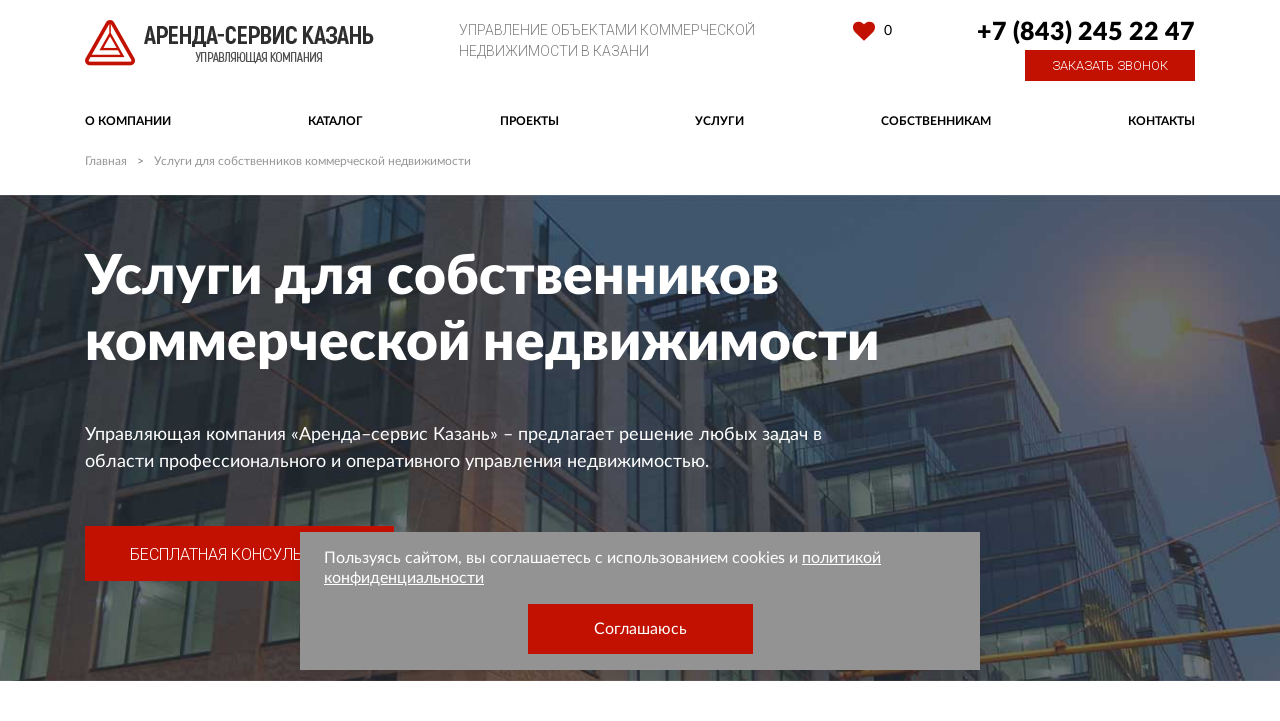

--- FILE ---
content_type: text/html; charset=UTF-8
request_url: https://xn----7sbabauguz0ah0a0o.xn--p1ai/uslugi-dlya-sobstvennikov-kommercheskoj-nedvizhimosti/
body_size: 10562
content:
<!doctype html><html lang="ru-RU"><head><meta charset="UTF-8"><meta http-equiv="X-UA-Compatible" content="IE=edge"><meta name="viewport" content="width=device-width, initial-scale=1.0"><meta name="format-detection" content="telephone=no" /><link rel="shortcut icon" href="/favicon.ico" type="image/x-icon"><link rel="icon" href="/favicon.ico" type="image/x-icon"><title> Услуги для собственников коммерческой недвижимости</title><meta name='robots' content='max-image-preview:large' /><link rel='dns-prefetch' href='//cdnjs.cloudflare.com' /><link rel='dns-prefetch' href='//stackpath.bootstrapcdn.com' /><link rel='dns-prefetch' href='//cdn.pannellum.org' /><link rel='dns-prefetch' href='//www.google.com' /><link href='https://fonts.gstatic.com' crossorigin='anonymous' rel='preconnect' /><link href='https://ajax.googleapis.com' rel='preconnect' /><link href='https://fonts.googleapis.com' rel='preconnect' /><link rel='stylesheet' id='wp-block-library-css' href='https://xn----7sbabauguz0ah0a0o.xn--p1ai/wp-includes/css/dist/block-library/style.min.css?ver=6.2.8' type='text/css' media='all' /><link rel='stylesheet' id='classic-theme-styles-css' href='https://xn----7sbabauguz0ah0a0o.xn--p1ai/wp-includes/css/classic-themes.min.css?ver=6.2.8' type='text/css' media='all' /><style id='global-styles-inline-css' type='text/css'>body{--wp--preset--color--black: #000000;--wp--preset--color--cyan-bluish-gray: #abb8c3;--wp--preset--color--white: #ffffff;--wp--preset--color--pale-pink: #f78da7;--wp--preset--color--vivid-red: #cf2e2e;--wp--preset--color--luminous-vivid-orange: #ff6900;--wp--preset--color--luminous-vivid-amber: #fcb900;--wp--preset--color--light-green-cyan: #7bdcb5;--wp--preset--color--vivid-green-cyan: #00d084;--wp--preset--color--pale-cyan-blue: #8ed1fc;--wp--preset--color--vivid-cyan-blue: #0693e3;--wp--preset--color--vivid-purple: #9b51e0;--wp--preset--gradient--vivid-cyan-blue-to-vivid-purple: linear-gradient(135deg,rgba(6,147,227,1) 0%,rgb(155,81,224) 100%);--wp--preset--gradient--light-green-cyan-to-vivid-green-cyan: linear-gradient(135deg,rgb(122,220,180) 0%,rgb(0,208,130) 100%);--wp--preset--gradient--luminous-vivid-amber-to-luminous-vivid-orange: linear-gradient(135deg,rgba(252,185,0,1) 0%,rgba(255,105,0,1) 100%);--wp--preset--gradient--luminous-vivid-orange-to-vivid-red: linear-gradient(135deg,rgba(255,105,0,1) 0%,rgb(207,46,46) 100%);--wp--preset--gradient--very-light-gray-to-cyan-bluish-gray: linear-gradient(135deg,rgb(238,238,238) 0%,rgb(169,184,195) 100%);--wp--preset--gradient--cool-to-warm-spectrum: linear-gradient(135deg,rgb(74,234,220) 0%,rgb(151,120,209) 20%,rgb(207,42,186) 40%,rgb(238,44,130) 60%,rgb(251,105,98) 80%,rgb(254,248,76) 100%);--wp--preset--gradient--blush-light-purple: linear-gradient(135deg,rgb(255,206,236) 0%,rgb(152,150,240) 100%);--wp--preset--gradient--blush-bordeaux: linear-gradient(135deg,rgb(254,205,165) 0%,rgb(254,45,45) 50%,rgb(107,0,62) 100%);--wp--preset--gradient--luminous-dusk: linear-gradient(135deg,rgb(255,203,112) 0%,rgb(199,81,192) 50%,rgb(65,88,208) 100%);--wp--preset--gradient--pale-ocean: linear-gradient(135deg,rgb(255,245,203) 0%,rgb(182,227,212) 50%,rgb(51,167,181) 100%);--wp--preset--gradient--electric-grass: linear-gradient(135deg,rgb(202,248,128) 0%,rgb(113,206,126) 100%);--wp--preset--gradient--midnight: linear-gradient(135deg,rgb(2,3,129) 0%,rgb(40,116,252) 100%);--wp--preset--duotone--dark-grayscale: url('#wp-duotone-dark-grayscale');--wp--preset--duotone--grayscale: url('#wp-duotone-grayscale');--wp--preset--duotone--purple-yellow: url('#wp-duotone-purple-yellow');--wp--preset--duotone--blue-red: url('#wp-duotone-blue-red');--wp--preset--duotone--midnight: url('#wp-duotone-midnight');--wp--preset--duotone--magenta-yellow: url('#wp-duotone-magenta-yellow');--wp--preset--duotone--purple-green: url('#wp-duotone-purple-green');--wp--preset--duotone--blue-orange: url('#wp-duotone-blue-orange');--wp--preset--font-size--small: 13px;--wp--preset--font-size--medium: 20px;--wp--preset--font-size--large: 36px;--wp--preset--font-size--x-large: 42px;--wp--preset--spacing--20: 0.44rem;--wp--preset--spacing--30: 0.67rem;--wp--preset--spacing--40: 1rem;--wp--preset--spacing--50: 1.5rem;--wp--preset--spacing--60: 2.25rem;--wp--preset--spacing--70: 3.38rem;--wp--preset--spacing--80: 5.06rem;--wp--preset--shadow--natural: 6px 6px 9px rgba(0, 0, 0, 0.2);--wp--preset--shadow--deep: 12px 12px 50px rgba(0, 0, 0, 0.4);--wp--preset--shadow--sharp: 6px 6px 0px rgba(0, 0, 0, 0.2);--wp--preset--shadow--outlined: 6px 6px 0px -3px rgba(255, 255, 255, 1), 6px 6px rgba(0, 0, 0, 1);--wp--preset--shadow--crisp: 6px 6px 0px rgba(0, 0, 0, 1);}:where(.is-layout-flex){gap: 0.5em;}body .is-layout-flow > .alignleft{float: left;margin-inline-start: 0;margin-inline-end: 2em;}body .is-layout-flow > .alignright{float: right;margin-inline-start: 2em;margin-inline-end: 0;}body .is-layout-flow > .aligncenter{margin-left: auto !important;margin-right: auto !important;}body .is-layout-constrained > .alignleft{float: left;margin-inline-start: 0;margin-inline-end: 2em;}body .is-layout-constrained > .alignright{float: right;margin-inline-start: 2em;margin-inline-end: 0;}body .is-layout-constrained > .aligncenter{margin-left: auto !important;margin-right: auto !important;}body .is-layout-constrained > :where(:not(.alignleft):not(.alignright):not(.alignfull)){max-width: var(--wp--style--global--content-size);margin-left: auto !important;margin-right: auto !important;}body .is-layout-constrained > .alignwide{max-width: var(--wp--style--global--wide-size);}body .is-layout-flex{display: flex;}body .is-layout-flex{flex-wrap: wrap;align-items: center;}body .is-layout-flex > *{margin: 0;}:where(.wp-block-columns.is-layout-flex){gap: 2em;}.has-black-color{color: var(--wp--preset--color--black) !important;}.has-cyan-bluish-gray-color{color: var(--wp--preset--color--cyan-bluish-gray) !important;}.has-white-color{color: var(--wp--preset--color--white) !important;}.has-pale-pink-color{color: var(--wp--preset--color--pale-pink) !important;}.has-vivid-red-color{color: var(--wp--preset--color--vivid-red) !important;}.has-luminous-vivid-orange-color{color: var(--wp--preset--color--luminous-vivid-orange) !important;}.has-luminous-vivid-amber-color{color: var(--wp--preset--color--luminous-vivid-amber) !important;}.has-light-green-cyan-color{color: var(--wp--preset--color--light-green-cyan) !important;}.has-vivid-green-cyan-color{color: var(--wp--preset--color--vivid-green-cyan) !important;}.has-pale-cyan-blue-color{color: var(--wp--preset--color--pale-cyan-blue) !important;}.has-vivid-cyan-blue-color{color: var(--wp--preset--color--vivid-cyan-blue) !important;}.has-vivid-purple-color{color: var(--wp--preset--color--vivid-purple) !important;}.has-black-background-color{background-color: var(--wp--preset--color--black) !important;}.has-cyan-bluish-gray-background-color{background-color: var(--wp--preset--color--cyan-bluish-gray) !important;}.has-white-background-color{background-color: var(--wp--preset--color--white) !important;}.has-pale-pink-background-color{background-color: var(--wp--preset--color--pale-pink) !important;}.has-vivid-red-background-color{background-color: var(--wp--preset--color--vivid-red) !important;}.has-luminous-vivid-orange-background-color{background-color: var(--wp--preset--color--luminous-vivid-orange) !important;}.has-luminous-vivid-amber-background-color{background-color: var(--wp--preset--color--luminous-vivid-amber) !important;}.has-light-green-cyan-background-color{background-color: var(--wp--preset--color--light-green-cyan) !important;}.has-vivid-green-cyan-background-color{background-color: var(--wp--preset--color--vivid-green-cyan) !important;}.has-pale-cyan-blue-background-color{background-color: var(--wp--preset--color--pale-cyan-blue) !important;}.has-vivid-cyan-blue-background-color{background-color: var(--wp--preset--color--vivid-cyan-blue) !important;}.has-vivid-purple-background-color{background-color: var(--wp--preset--color--vivid-purple) !important;}.has-black-border-color{border-color: var(--wp--preset--color--black) !important;}.has-cyan-bluish-gray-border-color{border-color: var(--wp--preset--color--cyan-bluish-gray) !important;}.has-white-border-color{border-color: var(--wp--preset--color--white) !important;}.has-pale-pink-border-color{border-color: var(--wp--preset--color--pale-pink) !important;}.has-vivid-red-border-color{border-color: var(--wp--preset--color--vivid-red) !important;}.has-luminous-vivid-orange-border-color{border-color: var(--wp--preset--color--luminous-vivid-orange) !important;}.has-luminous-vivid-amber-border-color{border-color: var(--wp--preset--color--luminous-vivid-amber) !important;}.has-light-green-cyan-border-color{border-color: var(--wp--preset--color--light-green-cyan) !important;}.has-vivid-green-cyan-border-color{border-color: var(--wp--preset--color--vivid-green-cyan) !important;}.has-pale-cyan-blue-border-color{border-color: var(--wp--preset--color--pale-cyan-blue) !important;}.has-vivid-cyan-blue-border-color{border-color: var(--wp--preset--color--vivid-cyan-blue) !important;}.has-vivid-purple-border-color{border-color: var(--wp--preset--color--vivid-purple) !important;}.has-vivid-cyan-blue-to-vivid-purple-gradient-background{background: var(--wp--preset--gradient--vivid-cyan-blue-to-vivid-purple) !important;}.has-light-green-cyan-to-vivid-green-cyan-gradient-background{background: var(--wp--preset--gradient--light-green-cyan-to-vivid-green-cyan) !important;}.has-luminous-vivid-amber-to-luminous-vivid-orange-gradient-background{background: var(--wp--preset--gradient--luminous-vivid-amber-to-luminous-vivid-orange) !important;}.has-luminous-vivid-orange-to-vivid-red-gradient-background{background: var(--wp--preset--gradient--luminous-vivid-orange-to-vivid-red) !important;}.has-very-light-gray-to-cyan-bluish-gray-gradient-background{background: var(--wp--preset--gradient--very-light-gray-to-cyan-bluish-gray) !important;}.has-cool-to-warm-spectrum-gradient-background{background: var(--wp--preset--gradient--cool-to-warm-spectrum) !important;}.has-blush-light-purple-gradient-background{background: var(--wp--preset--gradient--blush-light-purple) !important;}.has-blush-bordeaux-gradient-background{background: var(--wp--preset--gradient--blush-bordeaux) !important;}.has-luminous-dusk-gradient-background{background: var(--wp--preset--gradient--luminous-dusk) !important;}.has-pale-ocean-gradient-background{background: var(--wp--preset--gradient--pale-ocean) !important;}.has-electric-grass-gradient-background{background: var(--wp--preset--gradient--electric-grass) !important;}.has-midnight-gradient-background{background: var(--wp--preset--gradient--midnight) !important;}.has-small-font-size{font-size: var(--wp--preset--font-size--small) !important;}.has-medium-font-size{font-size: var(--wp--preset--font-size--medium) !important;}.has-large-font-size{font-size: var(--wp--preset--font-size--large) !important;}.has-x-large-font-size{font-size: var(--wp--preset--font-size--x-large) !important;}
.wp-block-navigation a:where(:not(.wp-element-button)){color: inherit;}
:where(.wp-block-columns.is-layout-flex){gap: 2em;}
.wp-block-pullquote{font-size: 1.5em;line-height: 1.6;}</style><link rel='stylesheet' id='bootstrap-css' href='https://stackpath.bootstrapcdn.com/bootstrap/4.1.3/css/bootstrap.min.css?ver=6.2.8' type='text/css' media='all' /><link rel='stylesheet' id='bootstrap-select-css' href='https://cdnjs.cloudflare.com/ajax/libs/bootstrap-select/1.13.2/css/bootstrap-select.min.css?ver=6.2.8' type='text/css' media='all' /><link rel='stylesheet' id='fancybox-css' href='https://cdnjs.cloudflare.com/ajax/libs/fancybox/3.4.2/jquery.fancybox.min.css?ver=6.2.8' type='text/css' media='all' /><link rel='stylesheet' id='slick-css' href='https://cdnjs.cloudflare.com/ajax/libs/slick-carousel/1.8.0/slick.min.css?ver=6.2.8' type='text/css' media='all' /><link rel='stylesheet' id='jquery.scrollbar-css' href='https://cdnjs.cloudflare.com/ajax/libs/jquery.scrollbar/0.2.10/jquery.scrollbar.min.css?ver=6.2.8' type='text/css' media='all' /><link rel='stylesheet' id='pannellum-css' href='https://cdn.pannellum.org/2.4/pannellum.css?ver=6.2.8' type='text/css' media='all' /><link rel='stylesheet' id='font-awesome-css' href='https://stackpath.bootstrapcdn.com/font-awesome/4.7.0/css/font-awesome.min.css?ver=6.2.8' type='text/css' media='all' /><link rel='stylesheet' id='animate-css' href='https://cdnjs.cloudflare.com/ajax/libs/animate.css/3.7.0/animate.css?ver=6.2.8' type='text/css' media='all' /><link rel='stylesheet' id='style-css' href='https://xn----7sbabauguz0ah0a0o.xn--p1ai/wp-content/cache/autoptimize/css/autoptimize_single_84451dc197930d4c53ae15049b3a9e2c.css?ver=1756965512' type='text/css' media='all' /><link rel='stylesheet' id='alertify-css-css' href='https://xn----7sbabauguz0ah0a0o.xn--p1ai/wp-content/themes/ask/css/alertify.min.css?ver=6.2.8' type='text/css' media='all' /><link rel='stylesheet' id='alertify-rtl-css' href='https://xn----7sbabauguz0ah0a0o.xn--p1ai/wp-content/themes/ask/css/alertify.rtl.min.css?ver=6.2.8' type='text/css' media='all' /><link rel='stylesheet' id='style-add-css' href='https://xn----7sbabauguz0ah0a0o.xn--p1ai/wp-content/cache/autoptimize/css/autoptimize_single_935a930f2e4a6f0b3e1d9cb59ad93c3c.css?ver=6.2.8' type='text/css' media='all' /><link rel='stylesheet' id='styles-css' href='https://xn----7sbabauguz0ah0a0o.xn--p1ai/wp-content/cache/autoptimize/css/autoptimize_single_15da229dcc3e9d3752ea1b3cb201a4b9.css?ver=6.2.8' type='text/css' media='all' /> <script type='text/javascript' src='https://xn----7sbabauguz0ah0a0o.xn--p1ai/wp-includes/js/jquery/jquery.min.js?ver=3.6.4' id='jquery-core-js'></script> <script type='text/javascript' src='https://cdnjs.cloudflare.com/ajax/libs/waypoints/4.0.1/jquery.waypoints.min.js?ver=1' id='waypoints-js'></script> <link rel="https://api.w.org/" href="https://xn----7sbabauguz0ah0a0o.xn--p1ai/wp-json/" /><link rel="alternate" type="application/json" href="https://xn----7sbabauguz0ah0a0o.xn--p1ai/wp-json/wp/v2/pages/1111" /><link rel="EditURI" type="application/rsd+xml" title="RSD" href="https://xn----7sbabauguz0ah0a0o.xn--p1ai/xmlrpc.php?rsd" /><link rel="wlwmanifest" type="application/wlwmanifest+xml" href="https://xn----7sbabauguz0ah0a0o.xn--p1ai/wp-includes/wlwmanifest.xml" /><meta name="generator" content="WordPress 6.2.8" /><link rel="canonical" href="https://xn----7sbabauguz0ah0a0o.xn--p1ai/uslugi-dlya-sobstvennikov-kommercheskoj-nedvizhimosti/" /><link rel='shortlink' href='https://xn----7sbabauguz0ah0a0o.xn--p1ai/?p=1111' /><link rel="alternate" type="application/json+oembed" href="https://xn----7sbabauguz0ah0a0o.xn--p1ai/wp-json/oembed/1.0/embed?url=https%3A%2F%2Fxn----7sbabauguz0ah0a0o.xn--p1ai%2Fuslugi-dlya-sobstvennikov-kommercheskoj-nedvizhimosti%2F" /><link rel="alternate" type="text/xml+oembed" href="https://xn----7sbabauguz0ah0a0o.xn--p1ai/wp-json/oembed/1.0/embed?url=https%3A%2F%2Fxn----7sbabauguz0ah0a0o.xn--p1ai%2Fuslugi-dlya-sobstvennikov-kommercheskoj-nedvizhimosti%2F&#038;format=xml" /></head><body class="page-template page-template-page-owners page-template-page-owners-php page page-id-1111"><div id="wrapper"><style>.grecaptcha-badge{display:none}</style><header id="header" class="header"><div class="container"> <a class="header__logo" href="/"><img width="289" height="46" src="https://xn----7sbabauguz0ah0a0o.xn--p1ai/wp-content/uploads/2018/09/logo.png" class="attachment-medium size-medium" alt="" decoding="async" /></a><div class="header__text">Управление объектами коммерческой<br /> недвижимости в Казани</div><div class="header__favorites d-none d-xl-block"> <a href="https://xn----7sbabauguz0ah0a0o.xn--p1ai/izbrannoe/"> <i class="fa fa-heart"></i> <span class="count">0</span> </a></div><div class="header__phone"> <a href="tel:+78432452247" class="phone">+7 (843) 245 22 47</a> <a href="#modal-callback" data-toggle="modal" class="btn  btn-red callback">Заказать звонок</a></div><div class="header__menu__toggle"><div class="bar"></div><div class="bar"></div><div class="bar"></div></div><div class="header__menu"><div class="header__menu__close"></div><ul id="menu-glavnoe-menyu" class="menu"><li id="menu-item-1022" class="menu-item menu-item-type-post_type menu-item-object-page menu-item-1022"><a href="https://xn----7sbabauguz0ah0a0o.xn--p1ai/nezavisimaya-upravlyayushhaya-kompaniya-arenda-servis-kazan/">О компании</a></li><li id="menu-item-841" class="menu-item menu-item-type-post_type_archive menu-item-object-property menu-item-841 menu-item--relative"><a class="catalog" href="#">Каталог</a><div class="toggle_catalog"></div><div class="sub-menu sub-menu--parenter"> <a href="https://xn----7sbabauguz0ah0a0o.xn--p1ai/catalog?deal_type=rent">Аренда</a> <a href="https://xn----7sbabauguz0ah0a0o.xn--p1ai/catalog?deal_type=sale">Продажа</a></div></li><li id="menu-item-1122" class="menu-item menu-item-type-post_type_archive menu-item-object-project menu-item-1122"><a href="https://xn----7sbabauguz0ah0a0o.xn--p1ai/project/">Проекты</a></li><li id="menu-item-143" class="menu-item menu-item-type-post_type menu-item-object-page menu-item-143"><a href="https://xn----7sbabauguz0ah0a0o.xn--p1ai/uslugi/">Услуги</a><div class="sub-menu sub-menu--services"><div class="container"> <a href="https://xn----7sbabauguz0ah0a0o.xn--p1ai/service/upravlenie/">Управление</a> <a href="https://xn----7sbabauguz0ah0a0o.xn--p1ai/service/ekspluatatsiya/">Эксплуатация</a> <a href="https://xn----7sbabauguz0ah0a0o.xn--p1ai/service/konsalting/">Консалтинг</a> <a href="https://xn----7sbabauguz0ah0a0o.xn--p1ai/brokeridzh/">Брокеридж</a></div></div></li><li id="menu-item-1125" class="menu-item menu-item-type-post_type menu-item-object-page current-menu-item page_item page-item-1111 current_page_item menu-item-1125"><a href="https://xn----7sbabauguz0ah0a0o.xn--p1ai/uslugi-dlya-sobstvennikov-kommercheskoj-nedvizhimosti/" aria-current="page">Собственникам</a></li><li id="menu-item-1152" class="menu-item menu-item-type-post_type menu-item-object-page menu-item-1152"><a href="https://xn----7sbabauguz0ah0a0o.xn--p1ai/kontakty/">Контакты</a></li></ul></div><style>.header__menu_mobile{display:none}
.header__menu_mobile.opened{display:block}
@media(max-width:1199px){
    .toggle_catalog{
        content: '';
      display: block;
      position: absolute;
      right: -24px;
      margin-top: -22px;
      background-image: url('/wp-content/themes/ask/img/arrow-down-white.svg');
      width: 24px;
      height: 24px;
      transition: all 0.3s;
      transform: rotate(-90deg);
      cursor:pointer;
    }
    .header__menu .menu-item.opened .sub-menu {
        display:block;
    }
    .header__menu .menu-item.opened .toggle_catalog{
        transform: rotate(0deg);
    }
}</style><div class="header__menu header__menu_mobile"><div class="header__menu__close"></div><ul id="menu-glavnoe-menyu-1" class="mobile-menu__navigation menu"><li class="menu-item menu-item-type-post_type menu-item-object-page menu-item-1022"><a href="https://xn----7sbabauguz0ah0a0o.xn--p1ai/nezavisimaya-upravlyayushhaya-kompaniya-arenda-servis-kazan/">О компании</a></li><li class="menu-item menu-item-type-post_type_archive menu-item-object-property menu-item-841 menu-item--relative"><a class="catalog" href="#">Каталог</a><div class="toggle_catalog"></div><div class="sub-menu sub-menu--parenter"> <a href="https://xn----7sbabauguz0ah0a0o.xn--p1ai/catalog?deal_type=rent">Аренда</a> <a href="https://xn----7sbabauguz0ah0a0o.xn--p1ai/catalog?deal_type=sale">Продажа</a></div></li><li class="menu-item menu-item-type-post_type_archive menu-item-object-project menu-item-1122"><a href="https://xn----7sbabauguz0ah0a0o.xn--p1ai/project/">Проекты</a></li><li class="menu-item menu-item-type-post_type menu-item-object-page menu-item-has-children menu-item-143"><a href="https://xn----7sbabauguz0ah0a0o.xn--p1ai/uslugi/">Услуги</a><ul class="sub-menu"><li id="menu-item-77423" class="menu-item menu-item-type-post_type menu-item-object-page menu-item-77423"><a href="https://xn----7sbabauguz0ah0a0o.xn--p1ai/brokeridzh/">Брокеридж</a></li></ul><div class="sub-menu sub-menu--services"><div class="container"> <a href="https://xn----7sbabauguz0ah0a0o.xn--p1ai/service/upravlenie/">Управление</a> <a href="https://xn----7sbabauguz0ah0a0o.xn--p1ai/service/ekspluatatsiya/">Эксплуатация</a> <a href="https://xn----7sbabauguz0ah0a0o.xn--p1ai/service/konsalting/">Консалтинг</a> <a href="https://xn----7sbabauguz0ah0a0o.xn--p1ai/brokeridzh/">Брокеридж</a></div></div></li><li class="menu-item menu-item-type-post_type menu-item-object-page current-menu-item page_item page-item-1111 current_page_item menu-item-1125"><a href="https://xn----7sbabauguz0ah0a0o.xn--p1ai/uslugi-dlya-sobstvennikov-kommercheskoj-nedvizhimosti/" aria-current="page">Собственникам</a></li><li class="menu-item menu-item-type-post_type menu-item-object-page menu-item-1152"><a href="https://xn----7sbabauguz0ah0a0o.xn--p1ai/kontakty/">Контакты</a></li></ul></div></div></header><main id="middle"><div class="owners"><div class="container"><div class="breadcrumbs"> <span property="itemListElement" typeof="ListItem"><a property="item" typeof="WebPage" title="ask" href="https://xn----7sbabauguz0ah0a0o.xn--p1ai" class="home"><span property="name">Главная</span></a><meta property="position" content="1"></span><span class="separator">&gt;</span>Услуги для собственников коммерческой недвижимости</div></div><div class="owners__main"><div class="container"><h1 class="owners__main__title">Услуги для собственников коммерческой недвижимости</h1><div class="owners__main__text"><p>Управляющая компания «Аренда–cервис Казань» – предлагает решение любых задач в области профессионального и оперативного управления недвижимостью.</p></div> <a href="#modal-callback" data-toggle="modal" class="btn btn-red btn-form">Бесплатная консультация</a></div></div><div class="owners__services servicesBlock servicesBlock--white"><div class="container"><div class="row"><div class="col-12 col-md-4 servicesBlock__item"> <a href="https://xn----7sbabauguz0ah0a0o.xn--p1ai/service/upravlenie/"><div class="servicesBlock__item__image"> <noscript><img width="57" height="57" src="https://xn----7sbabauguz0ah0a0o.xn--p1ai/wp-content/uploads/2018/10/n4.png" class="attachment-medium size-medium wp-post-image" alt="" decoding="async" /></noscript><img width="57" height="57" src='data:image/svg+xml,%3Csvg%20xmlns=%22http://www.w3.org/2000/svg%22%20viewBox=%220%200%2057%2057%22%3E%3C/svg%3E' data-src="https://xn----7sbabauguz0ah0a0o.xn--p1ai/wp-content/uploads/2018/10/n4.png" class="lazyload attachment-medium size-medium wp-post-image" alt="" decoding="async" /></div><div class="servicesBlock__item__title">Управление</div><div class="servicesBlock__item__text">Управляем объектами, с привлечением арендаторов, заключением договоров, контроль за выполнением договора</div><div class="servicesBlock__item__arrow"></div> </a></div><div class="col-12 col-md-4 servicesBlock__item"> <a href="https://xn----7sbabauguz0ah0a0o.xn--p1ai/service/ekspluatatsiya/"><div class="servicesBlock__item__image"> <noscript><img width="57" height="57" src="https://xn----7sbabauguz0ah0a0o.xn--p1ai/wp-content/uploads/2018/10/s2.png" class="attachment-medium size-medium wp-post-image" alt="" decoding="async" /></noscript><img width="57" height="57" src='data:image/svg+xml,%3Csvg%20xmlns=%22http://www.w3.org/2000/svg%22%20viewBox=%220%200%2057%2057%22%3E%3C/svg%3E' data-src="https://xn----7sbabauguz0ah0a0o.xn--p1ai/wp-content/uploads/2018/10/s2.png" class="lazyload attachment-medium size-medium wp-post-image" alt="" decoding="async" /></div><div class="servicesBlock__item__title">Эксплуатация</div><div class="servicesBlock__item__text">Реконструкция, ремонт и модернизацию зданий. Взаимодействие с государственными и городскими структурами, связанными с управлением и эксплуатацией зданий</div><div class="servicesBlock__item__arrow"></div> </a></div><div class="col-12 col-md-4 servicesBlock__item"> <a href="https://xn----7sbabauguz0ah0a0o.xn--p1ai/service/konsalting/"><div class="servicesBlock__item__image"> <noscript><img width="57" height="54" src="https://xn----7sbabauguz0ah0a0o.xn--p1ai/wp-content/uploads/2018/10/s3.png" class="attachment-medium size-medium wp-post-image" alt="" decoding="async" /></noscript><img width="57" height="54" src='data:image/svg+xml,%3Csvg%20xmlns=%22http://www.w3.org/2000/svg%22%20viewBox=%220%200%2057%2054%22%3E%3C/svg%3E' data-src="https://xn----7sbabauguz0ah0a0o.xn--p1ai/wp-content/uploads/2018/10/s3.png" class="lazyload attachment-medium size-medium wp-post-image" alt="" decoding="async" /></div><div class="servicesBlock__item__title">Консалтинг</div><div class="servicesBlock__item__text">Концепция, анализ максимально эффективной застройки участка, оценка.</div><div class="servicesBlock__item__arrow"></div> </a></div></div></div></div><div class="owners__why"><div class="container"><div class="owners__why__title">Почему выгодно работать с нами:</div><div class="row"><div class="col-12 col-xl-8 owners__why__items"><div class="row"><div class="col-12 col-md-6 owners__why__item"> Повышаем рыночную привлекательность объекта</div><div class="col-12 col-md-6 owners__why__item"> Экономия времени (быстрое заселение арендаторов)</div><div class="col-12 col-md-6 owners__why__item"> Постоянно обновляющаяся клиентская база</div><div class="col-12 col-md-6 owners__why__item"> Качественное заселение арендаторов (гарантия бесплатного повторного заселения)</div></div> <a href="#owners-form" class="btn btn-red btn-form">Станьте нашим партнером</a></div><div class="col-12 col-xl-4 d-none d-xl-block owners__why__girl"></div></div></div></div><div class="owners__steps"><div class="container"><div class="owners__steps__title">Этапы работы</div><div class="owners__steps__items"><div class="owners__steps__item"><div class="owners__steps__number">1</div> Получение оставленных на сайте заявок</div><div class="owners__steps__item"><div class="owners__steps__number">2</div> Получение и анализ документов</div><div class="owners__steps__item"><div class="owners__steps__number">3</div> Подготовка коммерческого предложения</div><div class="owners__steps__item"><div class="owners__steps__number">4</div> Заключение договора</div><div class="owners__steps__item"><div class="owners__steps__number">5</div> Разработка концепции здания</div><div class="owners__steps__item"><div class="owners__steps__number">6</div> Оценка уровня арендных ставок</div><div class="owners__steps__item"><div class="owners__steps__number">7</div> Утверждение рекламных и презентационных материалов</div><div class="owners__steps__item"><div class="owners__steps__number">8</div> Проведение рекламных компаний</div><div class="owners__steps__item"><div class="owners__steps__number">9</div> Показ объектов</div><div class="owners__steps__item"><div class="owners__steps__number">10</div> Утверждение условий договора с арендатором</div><div class="owners__steps__item"><div class="owners__steps__number">11</div> Обслуживание арендного процесса</div></div></div></div><div class="owners__benefits"><div class="container"><div class="owners__benefits__title">Вы получаете:</div><div class="owners__benefits__items"><div class="owners__benefits__item"><div class="owners__benefits__item__image"> <noscript><img width="79" height="48" src="https://xn----7sbabauguz0ah0a0o.xn--p1ai/wp-content/uploads/2018/10/p1.png" class="attachment-medium size-medium" alt="" decoding="async" /></noscript><img width="79" height="48" src='data:image/svg+xml,%3Csvg%20xmlns=%22http://www.w3.org/2000/svg%22%20viewBox=%220%200%2079%2048%22%3E%3C/svg%3E' data-src="https://xn----7sbabauguz0ah0a0o.xn--p1ai/wp-content/uploads/2018/10/p1.png" class="lazyload attachment-medium size-medium" alt="" decoding="async" /></div><div class="owners__benefits__item__title"> Ясность и надежность отношений</div></div><div class="owners__benefits__item"><div class="owners__benefits__item__image"> <noscript><img width="61" height="60" src="https://xn----7sbabauguz0ah0a0o.xn--p1ai/wp-content/uploads/2018/10/p2.png" class="attachment-medium size-medium" alt="" decoding="async" /></noscript><img width="61" height="60" src='data:image/svg+xml,%3Csvg%20xmlns=%22http://www.w3.org/2000/svg%22%20viewBox=%220%200%2061%2060%22%3E%3C/svg%3E' data-src="https://xn----7sbabauguz0ah0a0o.xn--p1ai/wp-content/uploads/2018/10/p2.png" class="lazyload attachment-medium size-medium" alt="" decoding="async" /></div><div class="owners__benefits__item__title"> Точный  и предсказуемый результат</div></div><div class="owners__benefits__item"><div class="owners__benefits__item__image"> <noscript><img width="56" height="50" src="https://xn----7sbabauguz0ah0a0o.xn--p1ai/wp-content/uploads/2018/10/p3.png" class="attachment-medium size-medium" alt="" decoding="async" /></noscript><img width="56" height="50" src='data:image/svg+xml,%3Csvg%20xmlns=%22http://www.w3.org/2000/svg%22%20viewBox=%220%200%2056%2050%22%3E%3C/svg%3E' data-src="https://xn----7sbabauguz0ah0a0o.xn--p1ai/wp-content/uploads/2018/10/p3.png" class="lazyload attachment-medium size-medium" alt="" decoding="async" /></div><div class="owners__benefits__item__title"> Стабильный денежный поток</div></div><div class="owners__benefits__item"><div class="owners__benefits__item__image"> <noscript><img width="53" height="58" src="https://xn----7sbabauguz0ah0a0o.xn--p1ai/wp-content/uploads/2018/10/p4.png" class="attachment-medium size-medium" alt="" decoding="async" /></noscript><img width="53" height="58" src='data:image/svg+xml,%3Csvg%20xmlns=%22http://www.w3.org/2000/svg%22%20viewBox=%220%200%2053%2058%22%3E%3C/svg%3E' data-src="https://xn----7sbabauguz0ah0a0o.xn--p1ai/wp-content/uploads/2018/10/p4.png" class="lazyload attachment-medium size-medium" alt="" decoding="async" /></div><div class="owners__benefits__item__title"> Рост привлекательности и стоимости объекта</div></div><div class="owners__benefits__item"><div class="owners__benefits__item__image"> <noscript><img width="50" height="59" src="https://xn----7sbabauguz0ah0a0o.xn--p1ai/wp-content/uploads/2018/10/p5.png" class="attachment-medium size-medium" alt="" decoding="async" /></noscript><img width="50" height="59" src='data:image/svg+xml,%3Csvg%20xmlns=%22http://www.w3.org/2000/svg%22%20viewBox=%220%200%2050%2059%22%3E%3C/svg%3E' data-src="https://xn----7sbabauguz0ah0a0o.xn--p1ai/wp-content/uploads/2018/10/p5.png" class="lazyload attachment-medium size-medium" alt="" decoding="async" /></div><div class="owners__benefits__item__title"> Прозрачное бюджетирование</div></div></div></div></div><div class="owners__form" id="owners-form"><div class="container"><div class="owners__form__title">Заинтересовала услуга?</div><div class="owners__form__text">Позвоните по номеру   +7 (843) 245 22 47   или оставьте Ваш номер и 
наш специалист свяжется с Вами в ближайшее время!</div><form action="/uslugi-dlya-sobstvennikov-kommercheskoj-nedvizhimosti/" class="js-form-ajax" data-modal-success="#modal-ajax-form-success"> <input type="hidden" name="action" value="add_request"> <input type="hidden" name="type" value="callback"> <input type="hidden" name="page_name" value="Страница &quot;Услуги для собственников коммерческой недвижимости&quot;"> <input type="hidden" name="link" value="/uslugi-dlya-sobstvennikov-kommercheskoj-nedvizhimosti/"> <input type="hidden" name="code" value="" id='add_req-code'><div class="row"><div class="col-12 col-md-6 form-group"> <input type="tel" name="phone" placeholder="Ваш телефон *" title="Ваш телефон" required class="form-control"></div><div class="col-12 col-md-6 form-group"> <input type="submit" class="btn btn-red btn-submit" value="Оставить заявку"></div><div class="col-12 privacy"><div class="review-form__agreement form-agreement"> <label class="checkbox"> <input type="checkbox"> <span>Согласен(-на) на обработку <a href="https://xn----7sbabauguz0ah0a0o.xn--p1ai/wp-content/uploads/2025/05/Soglasie-na-obrabotku-personalnyh-dannyh-sajt-ASK.docx" target="_blank">персональных данных</a></span> </label></div></div></div></form></div></div><div class="container"><div class="clientsBlock"><div class="clientsBlock__title">Наши арендаторы</div><div class="clientsBlock__items"><div class="clientsBlock__item"> <noscript><img width="283" height="103" src="https://xn----7sbabauguz0ah0a0o.xn--p1ai/wp-content/uploads/2018/10/1-7.jpg" class="attachment-medium size-medium" alt="" decoding="async" /></noscript><img width="283" height="103" src='data:image/svg+xml,%3Csvg%20xmlns=%22http://www.w3.org/2000/svg%22%20viewBox=%220%200%20283%20103%22%3E%3C/svg%3E' data-src="https://xn----7sbabauguz0ah0a0o.xn--p1ai/wp-content/uploads/2018/10/1-7.jpg" class="lazyload attachment-medium size-medium" alt="" decoding="async" /></div><div class="clientsBlock__item"> <noscript><img width="258" height="94" src="https://xn----7sbabauguz0ah0a0o.xn--p1ai/wp-content/uploads/2018/10/3-4.jpg" class="attachment-medium size-medium" alt="" decoding="async" /></noscript><img width="258" height="94" src='data:image/svg+xml,%3Csvg%20xmlns=%22http://www.w3.org/2000/svg%22%20viewBox=%220%200%20258%2094%22%3E%3C/svg%3E' data-src="https://xn----7sbabauguz0ah0a0o.xn--p1ai/wp-content/uploads/2018/10/3-4.jpg" class="lazyload attachment-medium size-medium" alt="" decoding="async" /></div><div class="clientsBlock__item"> <noscript><img width="289" height="71" src="https://xn----7sbabauguz0ah0a0o.xn--p1ai/wp-content/uploads/2018/10/4-3.jpg" class="attachment-medium size-medium" alt="" decoding="async" /></noscript><img width="289" height="71" src='data:image/svg+xml,%3Csvg%20xmlns=%22http://www.w3.org/2000/svg%22%20viewBox=%220%200%20289%2071%22%3E%3C/svg%3E' data-src="https://xn----7sbabauguz0ah0a0o.xn--p1ai/wp-content/uploads/2018/10/4-3.jpg" class="lazyload attachment-medium size-medium" alt="" decoding="async" /></div><div class="clientsBlock__item"> <noscript><img width="259" height="109" src="https://xn----7sbabauguz0ah0a0o.xn--p1ai/wp-content/uploads/2018/10/6-2.jpg" class="attachment-medium size-medium" alt="" decoding="async" /></noscript><img width="259" height="109" src='data:image/svg+xml,%3Csvg%20xmlns=%22http://www.w3.org/2000/svg%22%20viewBox=%220%200%20259%20109%22%3E%3C/svg%3E' data-src="https://xn----7sbabauguz0ah0a0o.xn--p1ai/wp-content/uploads/2018/10/6-2.jpg" class="lazyload attachment-medium size-medium" alt="" decoding="async" /></div><div class="clientsBlock__item"> <noscript><img width="206" height="66" src="https://xn----7sbabauguz0ah0a0o.xn--p1ai/wp-content/uploads/2018/10/5-5.jpg" class="attachment-medium size-medium" alt="" decoding="async" /></noscript><img width="206" height="66" src='data:image/svg+xml,%3Csvg%20xmlns=%22http://www.w3.org/2000/svg%22%20viewBox=%220%200%20206%2066%22%3E%3C/svg%3E' data-src="https://xn----7sbabauguz0ah0a0o.xn--p1ai/wp-content/uploads/2018/10/5-5.jpg" class="lazyload attachment-medium size-medium" alt="" decoding="async" /></div><div class="clientsBlock__item"> <noscript><img width="218" height="153" src="https://xn----7sbabauguz0ah0a0o.xn--p1ai/wp-content/uploads/2018/10/8.jpg" class="attachment-medium size-medium" alt="" decoding="async" /></noscript><img width="218" height="153" src='data:image/svg+xml,%3Csvg%20xmlns=%22http://www.w3.org/2000/svg%22%20viewBox=%220%200%20218%20153%22%3E%3C/svg%3E' data-src="https://xn----7sbabauguz0ah0a0o.xn--p1ai/wp-content/uploads/2018/10/8.jpg" class="lazyload attachment-medium size-medium" alt="" decoding="async" /></div><div class="clientsBlock__item"> <noscript><img width="193" height="112" src="https://xn----7sbabauguz0ah0a0o.xn--p1ai/wp-content/uploads/2018/10/7-1.jpg" class="attachment-medium size-medium" alt="" decoding="async" /></noscript><img width="193" height="112" src='data:image/svg+xml,%3Csvg%20xmlns=%22http://www.w3.org/2000/svg%22%20viewBox=%220%200%20193%20112%22%3E%3C/svg%3E' data-src="https://xn----7sbabauguz0ah0a0o.xn--p1ai/wp-content/uploads/2018/10/7-1.jpg" class="lazyload attachment-medium size-medium" alt="" decoding="async" /></div><div class="clientsBlock__item"> <noscript><img width="160" height="200" src="https://xn----7sbabauguz0ah0a0o.xn--p1ai/wp-content/uploads/2018/10/4-4.jpg" class="attachment-medium size-medium" alt="" decoding="async" /></noscript><img width="160" height="200" src='data:image/svg+xml,%3Csvg%20xmlns=%22http://www.w3.org/2000/svg%22%20viewBox=%220%200%20160%20200%22%3E%3C/svg%3E' data-src="https://xn----7sbabauguz0ah0a0o.xn--p1ai/wp-content/uploads/2018/10/4-4.jpg" class="lazyload attachment-medium size-medium" alt="" decoding="async" /></div><div class="clientsBlock__item"> <noscript><img width="226" height="124" src="https://xn----7sbabauguz0ah0a0o.xn--p1ai/wp-content/uploads/2018/10/3-5.jpg" class="attachment-medium size-medium" alt="" decoding="async" /></noscript><img width="226" height="124" src='data:image/svg+xml,%3Csvg%20xmlns=%22http://www.w3.org/2000/svg%22%20viewBox=%220%200%20226%20124%22%3E%3C/svg%3E' data-src="https://xn----7sbabauguz0ah0a0o.xn--p1ai/wp-content/uploads/2018/10/3-5.jpg" class="lazyload attachment-medium size-medium" alt="" decoding="async" /></div><div class="clientsBlock__item"> <noscript><img width="229" height="171" src="https://xn----7sbabauguz0ah0a0o.xn--p1ai/wp-content/uploads/2018/10/2-7.jpg" class="attachment-medium size-medium" alt="" decoding="async" srcset="https://xn----7sbabauguz0ah0a0o.xn--p1ai/wp-content/uploads/2018/10/2-7.jpg 229w, https://xn----7sbabauguz0ah0a0o.xn--p1ai/wp-content/uploads/2018/10/2-7-100x75.jpg 100w" sizes="(max-width: 229px) 100vw, 229px" /></noscript><img width="229" height="171" src='data:image/svg+xml,%3Csvg%20xmlns=%22http://www.w3.org/2000/svg%22%20viewBox=%220%200%20229%20171%22%3E%3C/svg%3E' data-src="https://xn----7sbabauguz0ah0a0o.xn--p1ai/wp-content/uploads/2018/10/2-7.jpg" class="lazyload attachment-medium size-medium" alt="" decoding="async" data-srcset="https://xn----7sbabauguz0ah0a0o.xn--p1ai/wp-content/uploads/2018/10/2-7.jpg 229w, https://xn----7sbabauguz0ah0a0o.xn--p1ai/wp-content/uploads/2018/10/2-7-100x75.jpg 100w" data-sizes="(max-width: 229px) 100vw, 229px" /></div><div class="clientsBlock__item"> <noscript><img width="191" height="60" src="https://xn----7sbabauguz0ah0a0o.xn--p1ai/wp-content/uploads/2018/10/7.jpg" class="attachment-medium size-medium" alt="" decoding="async" /></noscript><img width="191" height="60" src='data:image/svg+xml,%3Csvg%20xmlns=%22http://www.w3.org/2000/svg%22%20viewBox=%220%200%20191%2060%22%3E%3C/svg%3E' data-src="https://xn----7sbabauguz0ah0a0o.xn--p1ai/wp-content/uploads/2018/10/7.jpg" class="lazyload attachment-medium size-medium" alt="" decoding="async" /></div><div class="clientsBlock__item"> <noscript><img width="280" height="56" src="https://xn----7sbabauguz0ah0a0o.xn--p1ai/wp-content/uploads/2018/10/6-1.jpg" class="attachment-medium size-medium" alt="" decoding="async" /></noscript><img width="280" height="56" src='data:image/svg+xml,%3Csvg%20xmlns=%22http://www.w3.org/2000/svg%22%20viewBox=%220%200%20280%2056%22%3E%3C/svg%3E' data-src="https://xn----7sbabauguz0ah0a0o.xn--p1ai/wp-content/uploads/2018/10/6-1.jpg" class="lazyload attachment-medium size-medium" alt="" decoding="async" /></div><div class="clientsBlock__item"> <noscript><img width="147" height="53" src="https://xn----7sbabauguz0ah0a0o.xn--p1ai/wp-content/uploads/2018/10/2-5.jpg" class="attachment-medium size-medium" alt="" decoding="async" /></noscript><img width="147" height="53" src='data:image/svg+xml,%3Csvg%20xmlns=%22http://www.w3.org/2000/svg%22%20viewBox=%220%200%20147%2053%22%3E%3C/svg%3E' data-src="https://xn----7sbabauguz0ah0a0o.xn--p1ai/wp-content/uploads/2018/10/2-5.jpg" class="lazyload attachment-medium size-medium" alt="" decoding="async" /></div><div class="clientsBlock__item"> <noscript><img width="274" height="50" src="https://xn----7sbabauguz0ah0a0o.xn--p1ai/wp-content/uploads/2018/10/5-3.jpg" class="attachment-medium size-medium" alt="" decoding="async" /></noscript><img width="274" height="50" src='data:image/svg+xml,%3Csvg%20xmlns=%22http://www.w3.org/2000/svg%22%20viewBox=%220%200%20274%2050%22%3E%3C/svg%3E' data-src="https://xn----7sbabauguz0ah0a0o.xn--p1ai/wp-content/uploads/2018/10/5-3.jpg" class="lazyload attachment-medium size-medium" alt="" decoding="async" /></div><div class="clientsBlock__item"> <noscript><img width="161" height="102" src="https://xn----7sbabauguz0ah0a0o.xn--p1ai/wp-content/uploads/2018/10/2-4.jpg" class="attachment-medium size-medium" alt="" decoding="async" /></noscript><img width="161" height="102" src='data:image/svg+xml,%3Csvg%20xmlns=%22http://www.w3.org/2000/svg%22%20viewBox=%220%200%20161%20102%22%3E%3C/svg%3E' data-src="https://xn----7sbabauguz0ah0a0o.xn--p1ai/wp-content/uploads/2018/10/2-4.jpg" class="lazyload attachment-medium size-medium" alt="" decoding="async" /></div><div class="clientsBlock__item"> <noscript><img width="183" height="92" src="https://xn----7sbabauguz0ah0a0o.xn--p1ai/wp-content/uploads/2018/10/3-2.jpg" class="attachment-medium size-medium" alt="" decoding="async" /></noscript><img width="183" height="92" src='data:image/svg+xml,%3Csvg%20xmlns=%22http://www.w3.org/2000/svg%22%20viewBox=%220%200%20183%2092%22%3E%3C/svg%3E' data-src="https://xn----7sbabauguz0ah0a0o.xn--p1ai/wp-content/uploads/2018/10/3-2.jpg" class="lazyload attachment-medium size-medium" alt="" decoding="async" /></div><div class="clientsBlock__item"> <noscript><img width="300" height="82" src="https://xn----7sbabauguz0ah0a0o.xn--p1ai/wp-content/uploads/2018/10/3-3.jpg" class="attachment-medium size-medium" alt="" decoding="async" /></noscript><img width="300" height="82" src='data:image/svg+xml,%3Csvg%20xmlns=%22http://www.w3.org/2000/svg%22%20viewBox=%220%200%20300%2082%22%3E%3C/svg%3E' data-src="https://xn----7sbabauguz0ah0a0o.xn--p1ai/wp-content/uploads/2018/10/3-3.jpg" class="lazyload attachment-medium size-medium" alt="" decoding="async" /></div><div class="clientsBlock__item"> <noscript><img width="269" height="105" src="https://xn----7sbabauguz0ah0a0o.xn--p1ai/wp-content/uploads/2018/10/1-6.jpg" class="attachment-medium size-medium" alt="" decoding="async" /></noscript><img width="269" height="105" src='data:image/svg+xml,%3Csvg%20xmlns=%22http://www.w3.org/2000/svg%22%20viewBox=%220%200%20269%20105%22%3E%3C/svg%3E' data-src="https://xn----7sbabauguz0ah0a0o.xn--p1ai/wp-content/uploads/2018/10/1-6.jpg" class="lazyload attachment-medium size-medium" alt="" decoding="async" /></div><div class="clientsBlock__item"> <noscript><img width="300" height="95" src="https://xn----7sbabauguz0ah0a0o.xn--p1ai/wp-content/uploads/2018/10/1-5.jpg" class="attachment-medium size-medium" alt="" decoding="async" /></noscript><img width="300" height="95" src='data:image/svg+xml,%3Csvg%20xmlns=%22http://www.w3.org/2000/svg%22%20viewBox=%220%200%20300%2095%22%3E%3C/svg%3E' data-src="https://xn----7sbabauguz0ah0a0o.xn--p1ai/wp-content/uploads/2018/10/1-5.jpg" class="lazyload attachment-medium size-medium" alt="" decoding="async" /></div><div class="clientsBlock__item"> <noscript><img width="238" height="133" src="https://xn----7sbabauguz0ah0a0o.xn--p1ai/wp-content/uploads/2018/10/3-1.jpg" class="attachment-medium size-medium" alt="" decoding="async" srcset="https://xn----7sbabauguz0ah0a0o.xn--p1ai/wp-content/uploads/2018/10/3-1.jpg 238w, https://xn----7sbabauguz0ah0a0o.xn--p1ai/wp-content/uploads/2018/10/3-1-160x90.jpg 160w" sizes="(max-width: 238px) 100vw, 238px" /></noscript><img width="238" height="133" src='data:image/svg+xml,%3Csvg%20xmlns=%22http://www.w3.org/2000/svg%22%20viewBox=%220%200%20238%20133%22%3E%3C/svg%3E' data-src="https://xn----7sbabauguz0ah0a0o.xn--p1ai/wp-content/uploads/2018/10/3-1.jpg" class="lazyload attachment-medium size-medium" alt="" decoding="async" data-srcset="https://xn----7sbabauguz0ah0a0o.xn--p1ai/wp-content/uploads/2018/10/3-1.jpg 238w, https://xn----7sbabauguz0ah0a0o.xn--p1ai/wp-content/uploads/2018/10/3-1-160x90.jpg 160w" data-sizes="(max-width: 238px) 100vw, 238px" /></div><div class="clientsBlock__item"> <noscript><img width="256" height="98" src="https://xn----7sbabauguz0ah0a0o.xn--p1ai/wp-content/uploads/2018/10/2-3.jpg" class="attachment-medium size-medium" alt="" decoding="async" /></noscript><img width="256" height="98" src='data:image/svg+xml,%3Csvg%20xmlns=%22http://www.w3.org/2000/svg%22%20viewBox=%220%200%20256%2098%22%3E%3C/svg%3E' data-src="https://xn----7sbabauguz0ah0a0o.xn--p1ai/wp-content/uploads/2018/10/2-3.jpg" class="lazyload attachment-medium size-medium" alt="" decoding="async" /></div><div class="clientsBlock__item"> <noscript><img width="299" height="99" src="https://xn----7sbabauguz0ah0a0o.xn--p1ai/wp-content/uploads/2018/10/1-4.jpg" class="attachment-medium size-medium" alt="" decoding="async" /></noscript><img width="299" height="99" src='data:image/svg+xml,%3Csvg%20xmlns=%22http://www.w3.org/2000/svg%22%20viewBox=%220%200%20299%2099%22%3E%3C/svg%3E' data-src="https://xn----7sbabauguz0ah0a0o.xn--p1ai/wp-content/uploads/2018/10/1-4.jpg" class="lazyload attachment-medium size-medium" alt="" decoding="async" /></div></div></div></div></div></main><footer class="footer" id="footer"><div class="container"><div class="footer__menu"><ul id="menu-glavnoe-menyu-2" class="menu"><li class="menu-item menu-item-type-post_type menu-item-object-page menu-item-1022"><a href="https://xn----7sbabauguz0ah0a0o.xn--p1ai/nezavisimaya-upravlyayushhaya-kompaniya-arenda-servis-kazan/">О компании</a></li><li class="menu-item menu-item-type-post_type_archive menu-item-object-property menu-item-841"><a href="https://xn----7sbabauguz0ah0a0o.xn--p1ai/catalog/">Каталог</a></li><li class="menu-item menu-item-type-post_type_archive menu-item-object-project menu-item-1122"><a href="https://xn----7sbabauguz0ah0a0o.xn--p1ai/project/">Проекты</a></li><li class="menu-item menu-item-type-post_type menu-item-object-page menu-item-has-children menu-item-143"><a href="https://xn----7sbabauguz0ah0a0o.xn--p1ai/uslugi/">Услуги</a><ul class="sub-menu"><li class="menu-item menu-item-type-post_type menu-item-object-page menu-item-77423"><a href="https://xn----7sbabauguz0ah0a0o.xn--p1ai/brokeridzh/">Брокеридж</a></li></ul></li><li class="menu-item menu-item-type-post_type menu-item-object-page current-menu-item page_item page-item-1111 current_page_item menu-item-1125"><a href="https://xn----7sbabauguz0ah0a0o.xn--p1ai/uslugi-dlya-sobstvennikov-kommercheskoj-nedvizhimosti/" aria-current="page">Собственникам</a></li><li class="menu-item menu-item-type-post_type menu-item-object-page menu-item-1152"><a href="https://xn----7sbabauguz0ah0a0o.xn--p1ai/kontakty/">Контакты</a></li></ul></div><div class="footer__copyright"> ООО “Аренда-сервис Казань” <br /> © 2010-2020. Все права защищены <br /> <br /> Материалы сайта охраняются законом об авторском праве<div> <a href="https://xn----7sbabauguz0ah0a0o.xn--p1ai/wp-content/uploads/2025/05/Politika-konfidentsialnosti.pdf" target="blank">Политика конфиденциальности</a></div><div> <a href="https://xn----7sbabauguz0ah0a0o.xn--p1ai/wp-content/uploads/2025/05/Politika-obrabotki-personalnyh-dannyh.pdf" target="blank">Политика обработки персональных данных</a></div><div> <a href="https://xn----7sbabauguz0ah0a0o.xn--p1ai/wp-content/uploads/2025/05/Soglasie-na-obrabotku-personalnyh-dannyh-sajt-ASK.docx" target="blank">Согласие на обработку персональных данных</a></div><div> <noindex> <a href="https://xn----7sbabauguz0ah0a0o.xn--p1ai/private_catalog/" rel="nofollow">АСК</a> </noindex></div><div class="sout_result"> <a href="" target="_blank">Результаты СОУТ</a></div></div><div class="footer__contacts"> 420111, РТ, г. Казань, ул. Пушкина, д. 19<br /> АТЦ "Приzма", офис 401 (4 этаж) <br /> <br /> тел: +7 (843) 245-22-47 <br /> факс: +7 (843) 245-22-47<br /> <br /> arendaservis@bk.ru</div><div class="footer__social"></div><div class="footer__hh"></div><div class="footer__creds"> <a href="http://site4all.ru" target=_blank><span>Разработка и продвижение сайтов</span></a></div><div class="footer__oferta"> НЕ ЯВЛЯЕТСЯ ПУБЛИЧНОЙ ОФЕРТОЙ. <br /> Обращаем ваше внимание на то, что на сайте цены носят информационный характер и ни в какой мере не являются публичной офертой, определенной положениями ст. 437 ГК РФ. <br /> Представленная информация может содержать неточности, орфографические и иные ошибки, она не является полной, окончательной и исчерпывающей. Просим учитывать данный факт при использовании размещенной на сайте информации. Для получения подробной информации о наличии и стоимости указанных в настоящем издании предложений, пожалуйста, обращайтесь к менеджеру с помощью специальной формы связи, указанной на сайте, или по телефону +7(843)245-22-47.</div></div></footer></div><div class="modal fade" id="modal-callback" tabindex="-1"><div class="modal-dialog"><div class="modal-content"><div class="modal-header"><div class="modal-title">Заказать звонок</div> <button type="button" class="close" data-dismiss="modal"> <i class="fa fa-times"></i> </button></div><div class="modal-body"><form action="/uslugi-dlya-sobstvennikov-kommercheskoj-nedvizhimosti/" id="form-callback" class="js-form-ajax" data-modal-success="#modal-callback-success"> <input type="hidden" name="action" value="add_request"> <input type="hidden" name="type" value="callback"> <input type="hidden" name="code" value="" id='callback-code'> <input type="hidden" name="page_name" value="Страница &quot;Услуги для собственников коммерческой недвижимости&quot;"> <input type="hidden" name="link" value="/uslugi-dlya-sobstvennikov-kommercheskoj-nedvizhimosti/"><div class="form-group"> <input type="text" name="name" placeholder="Имя *" title="Имя" class="form-control" required></div><div class="form-group"> <input type="tel" name="phone" placeholder="Телефон *" title="Телефон" class="form-control" required></div><div class="form-group"> <button type="submit" class="btn btn-red btn-submit">Отправить</button></div><div class=""><div class="review-form__agreement form-agreement"> <label class="checkbox"> <input type="checkbox"> <span>Согласен(-на) на обработку <a href="https://xn----7sbabauguz0ah0a0o.xn--p1ai/wp-content/uploads/2025/05/Soglasie-na-obrabotku-personalnyh-dannyh-sajt-ASK.docx" target="_blank">персональных данных</a></span> </label></div></div></form></div></div></div></div><div class="modal fade" id="modal-callback-success" tabindex="-1"><div class="modal-dialog"><div class="modal-content"><div class="modal-header"> <button type="button" class="close" data-dismiss="modal"> <i class="fa fa-times"></i> </button></div><div class="modal-body"><p>Мы свяжемся с Вами в ближайшее время!</p> <button class="btn btn-red btn-submit" data-dismiss="modal">Ok</button></div></div></div></div><div class="modal fade" id="modal-ajax-form-success" tabindex="-1"><div class="modal-dialog"><div class="modal-content"><div class="modal-header"> <button type="button" class="close" data-dismiss="modal"> <i class="fa fa-times"></i> </button></div><div class="modal-body"><p>Спасибо! Ваша заявка отправлена.</p> <button class="btn btn-red btn-submit" data-dismiss="modal">Ok</button></div></div></div></div><div class="counters">  <script type="text/javascript" >(function(m,e,t,r,i,k,a){m[i]=m[i]||function(){(m[i].a=m[i].a||[]).push(arguments)};
   m[i].l=1*new Date();
   for (var j = 0; j < document.scripts.length; j++) {if (document.scripts[j].src === r) { return; }}
   k=e.createElement(t),a=e.getElementsByTagName(t)[0],k.async=1,k.src=r,a.parentNode.insertBefore(k,a)})
   (window, document, "script", "https://mc.yandex.ru/metrika/tag.js", "ym");

   ym(73135648, "init", {
        clickmap:true,
        trackLinks:true,
        accurateTrackBounce:true,
        webvisor:true
   });

var yaID;
ym(73135648, 'getClientID', function(clientID){yaID = clientID});</script> <noscript><div><img src="https://mc.yandex.ru/watch/73135648" style="position:absolute; left:-9999px;" alt="" /></div></noscript></div><style>#cookie-dental {
  height: auto;
  width: 680px;
  position: fixed;
  bottom: 50px;
  left: calc(50% - 340px);
  z-index: 10001;
  padding: 10px;
  display: inline-flex;
    padding: 16px 28px 16px 24px;
    justify-content: center;
    align-items: center;
    gap: 10px;
    background:rgb(147, 147, 147);
    color:#ffffff;
    font-size: 16px;
    font-style: normal;
    font-weight: 400;
    line-height: 20px;
    box-shadow:0px 4px 12px rgba(0, 0, 0, 0.05);
}
#cookie-dental a{
    color: #ffffff;
    font-size: 16px;
    font-style: normal;
    font-weight: 400;
    line-height: 20px;
    text-decoration-line: underline !important;
}
#cookie-dental button{
    position: absolute;
    top: 8px;
    right: 8px;
    border: none;
    background: transparent;
    padding: 0;
    margin: 0;
}
@media(max-width:767px){
    #cookie-dental {
        width: 290px;
        bottom: 30px;
        left: calc(50% - 145px);
        padding: 16px 22px 16px 12px;;
        font-size: 14px;
    }
    #cookie-dental a{
        font-size: 14px;
    }
    #cookie-dental button{
        top: 3px;
        right: 3px;
    }
}</style><style>#cookie-dental button.popup-submit{
    position: relative;
    top:unset;
    right: unset;
    margin: 0 auto;
    min-width: 225px;
  height: 50px;
  text-align: center;
  display: -webkit-flex;
  display: -moz-flex;
  display: -ms-flex;
  display: -o-flex;
  display: flex;
  -ms-align-items: center;
  align-items: center;
  justify-content: center;
  background-color:#c21100;
  border: none;
  font-size: 16px;
  color: #fff;
  transform: translateX(0) rotate(0deg);
  transition: 0.6s;
  cursor: pointer;
}
#cookie-dental button.popup-submit:hover{
    opacity:0.8;
}
#cookie-dental {
  padding: 16px 24px 16px 24px !important;
}
@media (max-width: 767px) {
  #cookie-dental {
    padding: 16px 12px 16px 12px !important;
  }
}</style><form id="cookie-dental"method="POST" style="display:block;"> <input type="hidden" name="action" value="accept_cookie"><div class="popup-content info"><div id="popup-text"><p>Пользуясь сайтом, вы соглашаетесь с использованием cookies и <a href="https://xn----7sbabauguz0ah0a0o.xn--p1ai/wp-content/uploads/2025/05/Politika-konfidentsialnosti.pdf" target="blank">политикой конфиденциальности</a></p></div> <button class="popup-submit" type="submit">Соглашаюсь</button></div></form> <noscript><style>.lazyload{display:none;}</style></noscript><script data-noptimize="1">window.lazySizesConfig=window.lazySizesConfig||{};window.lazySizesConfig.loadMode=1;</script><script async data-noptimize="1" src='https://xn----7sbabauguz0ah0a0o.xn--p1ai/wp-content/plugins/autoptimize/classes/external/js/lazysizes.min.js?ao_version=3.1.13'></script><script type='text/javascript' src='https://cdnjs.cloudflare.com/ajax/libs/popper.js/1.14.4/umd/popper.min.js?ver=6.2.8' id='popper-js'></script> <script type='text/javascript' src='https://stackpath.bootstrapcdn.com/bootstrap/4.1.3/js/bootstrap.min.js?ver=6.2.8' id='bootstrap-js'></script> <script type='text/javascript' src='https://cdnjs.cloudflare.com/ajax/libs/bootstrap-select/1.13.2/js/bootstrap-select.min.js?ver=6.2.8' id='bootstrap-select-js'></script> <script type='text/javascript' src='https://cdnjs.cloudflare.com/ajax/libs/bootstrap-select/1.13.2/js/i18n/defaults-ru_RU.min.js?ver=6.2.8' id='bootstrap-select-ru-js'></script> <script type='text/javascript' src='https://cdnjs.cloudflare.com/ajax/libs/fancybox/3.4.2/jquery.fancybox.min.js?ver=6.2.8' id='fancybox-js'></script> <script type='text/javascript' src='https://cdnjs.cloudflare.com/ajax/libs/slick-carousel/1.8.0/slick.min.js?ver=6.2.8' id='slick-js'></script> <script type='text/javascript' src='https://cdnjs.cloudflare.com/ajax/libs/jquery.scrollbar/0.2.10/jquery.scrollbar.min.js?ver=0.2.10' id='jquery.scrollbar-js'></script> <script type='text/javascript' src='https://cdn.pannellum.org/2.4/pannellum.js?ver=2.4' id='pannellum-js'></script> <script type='text/javascript' src='https://www.google.com/recaptcha/api.js?render=6Le3WC8qAAAAAMTfiUzr_aw89nDDPsTSW6EaPtpU&#038;ver=1.0' id='site4all-recap-js-js'></script> <script type='text/javascript' id='script-js-extra'>var ajax = {"url":"https:\/\/xn----7sbabauguz0ah0a0o.xn--p1ai\/wp-admin\/admin-ajax.php"};</script> <script defer src="https://xn----7sbabauguz0ah0a0o.xn--p1ai/wp-content/cache/autoptimize/js/autoptimize_c847adbd66a14d6e68333c6a4f6172bc.js"></script></body></html>

--- FILE ---
content_type: text/html; charset=utf-8
request_url: https://www.google.com/recaptcha/api2/anchor?ar=1&k=6Le3WC8qAAAAAMTfiUzr_aw89nDDPsTSW6EaPtpU&co=aHR0cHM6Ly94bi0tLS03c2JhYmF1Z3V6MGFoMGEwby54bi0tcDFhaTo0NDM.&hl=en&v=cLm1zuaUXPLFw7nzKiQTH1dX&size=invisible&anchor-ms=20000&execute-ms=15000&cb=5ks7yt3c9tnv
body_size: 45005
content:
<!DOCTYPE HTML><html dir="ltr" lang="en"><head><meta http-equiv="Content-Type" content="text/html; charset=UTF-8">
<meta http-equiv="X-UA-Compatible" content="IE=edge">
<title>reCAPTCHA</title>
<style type="text/css">
/* cyrillic-ext */
@font-face {
  font-family: 'Roboto';
  font-style: normal;
  font-weight: 400;
  src: url(//fonts.gstatic.com/s/roboto/v18/KFOmCnqEu92Fr1Mu72xKKTU1Kvnz.woff2) format('woff2');
  unicode-range: U+0460-052F, U+1C80-1C8A, U+20B4, U+2DE0-2DFF, U+A640-A69F, U+FE2E-FE2F;
}
/* cyrillic */
@font-face {
  font-family: 'Roboto';
  font-style: normal;
  font-weight: 400;
  src: url(//fonts.gstatic.com/s/roboto/v18/KFOmCnqEu92Fr1Mu5mxKKTU1Kvnz.woff2) format('woff2');
  unicode-range: U+0301, U+0400-045F, U+0490-0491, U+04B0-04B1, U+2116;
}
/* greek-ext */
@font-face {
  font-family: 'Roboto';
  font-style: normal;
  font-weight: 400;
  src: url(//fonts.gstatic.com/s/roboto/v18/KFOmCnqEu92Fr1Mu7mxKKTU1Kvnz.woff2) format('woff2');
  unicode-range: U+1F00-1FFF;
}
/* greek */
@font-face {
  font-family: 'Roboto';
  font-style: normal;
  font-weight: 400;
  src: url(//fonts.gstatic.com/s/roboto/v18/KFOmCnqEu92Fr1Mu4WxKKTU1Kvnz.woff2) format('woff2');
  unicode-range: U+0370-0377, U+037A-037F, U+0384-038A, U+038C, U+038E-03A1, U+03A3-03FF;
}
/* vietnamese */
@font-face {
  font-family: 'Roboto';
  font-style: normal;
  font-weight: 400;
  src: url(//fonts.gstatic.com/s/roboto/v18/KFOmCnqEu92Fr1Mu7WxKKTU1Kvnz.woff2) format('woff2');
  unicode-range: U+0102-0103, U+0110-0111, U+0128-0129, U+0168-0169, U+01A0-01A1, U+01AF-01B0, U+0300-0301, U+0303-0304, U+0308-0309, U+0323, U+0329, U+1EA0-1EF9, U+20AB;
}
/* latin-ext */
@font-face {
  font-family: 'Roboto';
  font-style: normal;
  font-weight: 400;
  src: url(//fonts.gstatic.com/s/roboto/v18/KFOmCnqEu92Fr1Mu7GxKKTU1Kvnz.woff2) format('woff2');
  unicode-range: U+0100-02BA, U+02BD-02C5, U+02C7-02CC, U+02CE-02D7, U+02DD-02FF, U+0304, U+0308, U+0329, U+1D00-1DBF, U+1E00-1E9F, U+1EF2-1EFF, U+2020, U+20A0-20AB, U+20AD-20C0, U+2113, U+2C60-2C7F, U+A720-A7FF;
}
/* latin */
@font-face {
  font-family: 'Roboto';
  font-style: normal;
  font-weight: 400;
  src: url(//fonts.gstatic.com/s/roboto/v18/KFOmCnqEu92Fr1Mu4mxKKTU1Kg.woff2) format('woff2');
  unicode-range: U+0000-00FF, U+0131, U+0152-0153, U+02BB-02BC, U+02C6, U+02DA, U+02DC, U+0304, U+0308, U+0329, U+2000-206F, U+20AC, U+2122, U+2191, U+2193, U+2212, U+2215, U+FEFF, U+FFFD;
}
/* cyrillic-ext */
@font-face {
  font-family: 'Roboto';
  font-style: normal;
  font-weight: 500;
  src: url(//fonts.gstatic.com/s/roboto/v18/KFOlCnqEu92Fr1MmEU9fCRc4AMP6lbBP.woff2) format('woff2');
  unicode-range: U+0460-052F, U+1C80-1C8A, U+20B4, U+2DE0-2DFF, U+A640-A69F, U+FE2E-FE2F;
}
/* cyrillic */
@font-face {
  font-family: 'Roboto';
  font-style: normal;
  font-weight: 500;
  src: url(//fonts.gstatic.com/s/roboto/v18/KFOlCnqEu92Fr1MmEU9fABc4AMP6lbBP.woff2) format('woff2');
  unicode-range: U+0301, U+0400-045F, U+0490-0491, U+04B0-04B1, U+2116;
}
/* greek-ext */
@font-face {
  font-family: 'Roboto';
  font-style: normal;
  font-weight: 500;
  src: url(//fonts.gstatic.com/s/roboto/v18/KFOlCnqEu92Fr1MmEU9fCBc4AMP6lbBP.woff2) format('woff2');
  unicode-range: U+1F00-1FFF;
}
/* greek */
@font-face {
  font-family: 'Roboto';
  font-style: normal;
  font-weight: 500;
  src: url(//fonts.gstatic.com/s/roboto/v18/KFOlCnqEu92Fr1MmEU9fBxc4AMP6lbBP.woff2) format('woff2');
  unicode-range: U+0370-0377, U+037A-037F, U+0384-038A, U+038C, U+038E-03A1, U+03A3-03FF;
}
/* vietnamese */
@font-face {
  font-family: 'Roboto';
  font-style: normal;
  font-weight: 500;
  src: url(//fonts.gstatic.com/s/roboto/v18/KFOlCnqEu92Fr1MmEU9fCxc4AMP6lbBP.woff2) format('woff2');
  unicode-range: U+0102-0103, U+0110-0111, U+0128-0129, U+0168-0169, U+01A0-01A1, U+01AF-01B0, U+0300-0301, U+0303-0304, U+0308-0309, U+0323, U+0329, U+1EA0-1EF9, U+20AB;
}
/* latin-ext */
@font-face {
  font-family: 'Roboto';
  font-style: normal;
  font-weight: 500;
  src: url(//fonts.gstatic.com/s/roboto/v18/KFOlCnqEu92Fr1MmEU9fChc4AMP6lbBP.woff2) format('woff2');
  unicode-range: U+0100-02BA, U+02BD-02C5, U+02C7-02CC, U+02CE-02D7, U+02DD-02FF, U+0304, U+0308, U+0329, U+1D00-1DBF, U+1E00-1E9F, U+1EF2-1EFF, U+2020, U+20A0-20AB, U+20AD-20C0, U+2113, U+2C60-2C7F, U+A720-A7FF;
}
/* latin */
@font-face {
  font-family: 'Roboto';
  font-style: normal;
  font-weight: 500;
  src: url(//fonts.gstatic.com/s/roboto/v18/KFOlCnqEu92Fr1MmEU9fBBc4AMP6lQ.woff2) format('woff2');
  unicode-range: U+0000-00FF, U+0131, U+0152-0153, U+02BB-02BC, U+02C6, U+02DA, U+02DC, U+0304, U+0308, U+0329, U+2000-206F, U+20AC, U+2122, U+2191, U+2193, U+2212, U+2215, U+FEFF, U+FFFD;
}
/* cyrillic-ext */
@font-face {
  font-family: 'Roboto';
  font-style: normal;
  font-weight: 900;
  src: url(//fonts.gstatic.com/s/roboto/v18/KFOlCnqEu92Fr1MmYUtfCRc4AMP6lbBP.woff2) format('woff2');
  unicode-range: U+0460-052F, U+1C80-1C8A, U+20B4, U+2DE0-2DFF, U+A640-A69F, U+FE2E-FE2F;
}
/* cyrillic */
@font-face {
  font-family: 'Roboto';
  font-style: normal;
  font-weight: 900;
  src: url(//fonts.gstatic.com/s/roboto/v18/KFOlCnqEu92Fr1MmYUtfABc4AMP6lbBP.woff2) format('woff2');
  unicode-range: U+0301, U+0400-045F, U+0490-0491, U+04B0-04B1, U+2116;
}
/* greek-ext */
@font-face {
  font-family: 'Roboto';
  font-style: normal;
  font-weight: 900;
  src: url(//fonts.gstatic.com/s/roboto/v18/KFOlCnqEu92Fr1MmYUtfCBc4AMP6lbBP.woff2) format('woff2');
  unicode-range: U+1F00-1FFF;
}
/* greek */
@font-face {
  font-family: 'Roboto';
  font-style: normal;
  font-weight: 900;
  src: url(//fonts.gstatic.com/s/roboto/v18/KFOlCnqEu92Fr1MmYUtfBxc4AMP6lbBP.woff2) format('woff2');
  unicode-range: U+0370-0377, U+037A-037F, U+0384-038A, U+038C, U+038E-03A1, U+03A3-03FF;
}
/* vietnamese */
@font-face {
  font-family: 'Roboto';
  font-style: normal;
  font-weight: 900;
  src: url(//fonts.gstatic.com/s/roboto/v18/KFOlCnqEu92Fr1MmYUtfCxc4AMP6lbBP.woff2) format('woff2');
  unicode-range: U+0102-0103, U+0110-0111, U+0128-0129, U+0168-0169, U+01A0-01A1, U+01AF-01B0, U+0300-0301, U+0303-0304, U+0308-0309, U+0323, U+0329, U+1EA0-1EF9, U+20AB;
}
/* latin-ext */
@font-face {
  font-family: 'Roboto';
  font-style: normal;
  font-weight: 900;
  src: url(//fonts.gstatic.com/s/roboto/v18/KFOlCnqEu92Fr1MmYUtfChc4AMP6lbBP.woff2) format('woff2');
  unicode-range: U+0100-02BA, U+02BD-02C5, U+02C7-02CC, U+02CE-02D7, U+02DD-02FF, U+0304, U+0308, U+0329, U+1D00-1DBF, U+1E00-1E9F, U+1EF2-1EFF, U+2020, U+20A0-20AB, U+20AD-20C0, U+2113, U+2C60-2C7F, U+A720-A7FF;
}
/* latin */
@font-face {
  font-family: 'Roboto';
  font-style: normal;
  font-weight: 900;
  src: url(//fonts.gstatic.com/s/roboto/v18/KFOlCnqEu92Fr1MmYUtfBBc4AMP6lQ.woff2) format('woff2');
  unicode-range: U+0000-00FF, U+0131, U+0152-0153, U+02BB-02BC, U+02C6, U+02DA, U+02DC, U+0304, U+0308, U+0329, U+2000-206F, U+20AC, U+2122, U+2191, U+2193, U+2212, U+2215, U+FEFF, U+FFFD;
}

</style>
<link rel="stylesheet" type="text/css" href="https://www.gstatic.com/recaptcha/releases/cLm1zuaUXPLFw7nzKiQTH1dX/styles__ltr.css">
<script nonce="g2yTaavG1y5V4EOoVaZS8A" type="text/javascript">window['__recaptcha_api'] = 'https://www.google.com/recaptcha/api2/';</script>
<script type="text/javascript" src="https://www.gstatic.com/recaptcha/releases/cLm1zuaUXPLFw7nzKiQTH1dX/recaptcha__en.js" nonce="g2yTaavG1y5V4EOoVaZS8A">
      
    </script></head>
<body><div id="rc-anchor-alert" class="rc-anchor-alert"></div>
<input type="hidden" id="recaptcha-token" value="[base64]">
<script type="text/javascript" nonce="g2yTaavG1y5V4EOoVaZS8A">
      recaptcha.anchor.Main.init("[\x22ainput\x22,[\x22bgdata\x22,\x22\x22,\[base64]/TChnLEkpOnEoZyxbZCwyMSxSXSwwKSxJKSxmYWxzZSl9Y2F0Y2goaCl7dSgzNzAsZyk/[base64]/[base64]/[base64]/[base64]/[base64]/[base64]/[base64]/[base64]/[base64]/[base64]/[base64]/[base64]/[base64]\x22,\[base64]\x22,\x22QC1QJcKZw5nCojJcw7DDuMKFw47Cjmogb8Oofx0RWB0Jw5g/c1ZWcMKyw494B2hub0nDhcKtw4LCl8K4w6tFfQguwoTCuDrCliTDrcOLwqwyPMOlEU9dw51QBcKnwpguK8Oaw40uwpPDiUzCksO+KcOCX8KgJsKSccK6V8OiwrwTNRLDg1TDlBgCwrhBwpI3Hm4kHMKKBcORGcOFZsO8ZsOtwoPCgV/CssKawq0cccO2KsKbwqEZNMKbTMO2wq3DuTkWwoEQfwPDg8KAQMOXDMOtwopjw6HCp8O2BQZOccKyM8OLXMKOMgBcMMKFw6bCuivDlMOswoR9D8KxNnQqZMOrwqjCgsOmQcOsw4URL8O3w5IMQ1/[base64]/[base64]/[base64]/Dr2YSb1zDhsKhw4wvaMOIwr8Jw61dwottw4zDhsK1ZMOawoM/w74kfsOBPMKMw5fDisK3AFN+w4jCilMBbkNMZ8KuYAJfwqXDrGDCpRtvQ8KMfMKxZivCiUXDpsOZw5PCjMOZw7A+LH/Cvgd2wpFkSB8GF8KWan9EFl3CnTN5SXFyUHBEclYKCz3DqxIzdMO0w4t8w5HClMOOJsO9w7w3w4hSf1PCuMOkwrMZMx7CuB1HwrvDg8KtJcOuwqZNGsKHwq/DtsOHw7zDnwPCnsKgw6xvRTnDrsK+RsK4WMKHTQV1CitWXDrCgcKnw4fCjTzDj8Kdwp9DV8OfwqFERMKXDsOtPsORC37Dhm3Dj8KcGknDtMOzIHQSfMKZAipocMOwOg/DgMKGwpgIw5/Cj8Oxwo0EwoQUwrnDulfDpk7Ck8KuIMKHGhfCpsK8L3vCqsKpdsOvw4QXw4VITzMFw7oqEgfCgcKgw5XDr3NxwoRgQMK5EcOpE8K/wr8bEmItw4vDjsKgAsKHw7jCmcOvV3tmScK2w5XDhsK5w5TCnMKAP0jCk8Onw7/Ct2PCoDnDnwwtZxXDssO4wqY/LMKQw5B2asOFbsOdw645Hk/ClDrConfDv1LDo8OtVCLDtDwDw4nDsCrCv8OfLHFAw6jCuMOjw7oLw4R4Jl9ZUB9aAMKfw7tww7NSw7/DrHVcw5gxw4NRwrAlwqXCssKTJsOtPHBmKMKnwoJhK8Odw43DvMKSw61PHMO2w4FEGHRgfcOLRn7CgMKdwoBww6Zxw7zDuMOJK8OddmHDlMK+wq4uJ8K/UQJwRcKLflBTNGNrL8K5VXDCmRzCrRZpT3zCsGsUwrIjw5Zyw7XCsMKzwo/CqsKkecOFEWzDtEjDkxwxBcK7U8KkbhkRw6jDvCNZeMKwwo1nwrYIwrZCwq1Kw4TDhsOcTcKeXcOjdE0XwrZWw4g2w7/Dk0IlGirCqntjGm5Ow6V4HgggwpVYG17DuMK9FVkxB2ltw5nCky0RWcKRw6oPw4LCm8OzDFY3w4HDjhktw7s8OG3CmkpcM8OAw41Jw6PCscONTMK+EjnCuWx+wqzCq8ObbFF9w6LChnU5w6/Cs17DtcKyw5ELd8KtwqxXWsOqMkrDpjcXw4ZVwqQIw7LCqTzDicOuPQrDmGnDt0TDtjrDn09bwrgjUFbCvUHCi2QVbMKuw6vDqsKnJ1/DvVZQwqfDj8Kjwo9CNDbDnMO1QsKoAMOSwrVNMjvCm8KLRjTDisKlIVVpccOfw7DCrC7Cv8KMw7vCiyHCozoOw7vDicK8dMK2w4TCosKYw4/Cs23DnSwuG8OkO0zCokTDr00pCMK9Lhk+w5lhPA5/IMOwwqDCvcKXX8K6w7nDrHIiwoYawoDCsxHDnsOkwopAwpjDjSrDoSDDlllCcsOIMWTCuyrDqR3CmsOYw4w1w6rCt8OYFAjDigNuw5dudsK/PGbDqxcmbVfDucKBdWlzwpZDw657woQvwoVGUcKAMsOuw7hZwpQuA8KHYsO7wpwxw4fDlX9zwqcCwrLDt8K0w5rCkDlYw6LCjMOLGMKxw5PCjMOWw64XajkfE8O9dMONEAM1wrIQLMOAwo/DuUw8WCTDhMKEw7V/[base64]/wr7CiFUdw4XDuVx5NHIbIcOyJRYZS2nCog0PSgl2ZxkYaWbDg23DgCfCuhzCjMK7HRbDgA/Dh1NnwpLDuiVRwoo3w7vDkW3CskJlV37Ci28XwoHCnU/Dk8OjX1zDjkFAw6hcNEDCn8K0w6tYw5vCpjgtBBonwoQzSsOVKX3CtMK2w7M2bMK+O8K5w5ALwo1XwqZww6fCh8KfDCLCpAfCmMOzcMKfw7gow6nCl8O4w7rDnA3Cq23DhSA7AcK8wqkwwo8Qw4hvecOCXMO/[base64]/[base64]/CgMKrwqPCqcKBccOnXzw6w4kkw75gwqjCrsKfwoJ0SsOYaXRmLMKiwrVsw7YDcFhtwq4TC8Omw6A2w6PCsMKkw6BowrbDrMOWOcO8MMOoGMKEwozDqMKLwo1iMTo7WXQeDMKiw4jDgsK+wqrDtsKow5NEwpNMB1UDfWvDjCZiw40/HMOjwoTDnSrDgsKqTR/CjsKwwpTClsKOeMO8w6TDqMOPw5bCslfCj2k2wofCoMOgwrslwrw1w7TCtMKMwqA6SMKFaMO3ScKNw4jDp3oddUABwrbClDQuwoTCocO/[base64]/CnF3DnBvCkcObw7jCnsOcdhvDrSzDsyJuwp0jw4ZNBycFwqnCocKhF3BqUsKjw6h9GG49wrx3GirCuXIOWcOfwqQhwqZdNMOic8K7cRw2w7TCvAVZDQI1QcOewr0ef8Kiw5HCuVEUwq/Cp8OZw6hnw5JMwrrCjMKCwrvCnsKZGHPDm8KTwqRHw7l7wpRjwqMIZ8KZZ8OCw7cXw5EwEy/[base64]/CkMKMwqQkw7QWB3NvCCwsU1xZw6UQwq/CnsKAwqbCjQjDmMKQw4zDmnY4w7oxw7psw4rCiz3Dv8Kxw4zChMOCw5rCmBI9R8KEV8KAw5FMf8KmwrvDkcKSGcOhSsK9wpnCgngsw7ZTw73ChsKCKMOpSFrCj8OCw4wRw7PDhsOew4DDhXYiw5/Dv8OSw6kjwoTCtlFgwo5fDcOnw7/DjsK9GwfDvcKqwq9WX8O9VcKtwoPDo0TDuj10wqHDs2Vcw5VRDcKuwo0xOcKdasONLFlOw7s1a8Ozf8O0M8OUQMOES8KRfVBUwrNfw4fCpsOKwoPDnsOJO8OJEsKkEcK5wpPDvy8KKsO6OsKHNcKowrUYw7LCtVTChTdawrxzd3rDplhLUV/[base64]/[base64]/Di8K3wr/[base64]/woxYQkvCs8Kpwr3DtU3DszjDlCt1wqbDuMO3NcOqe8O/dGXDssKMeMKWwonDgTHDuGsZwo/Dq8KKwp3DhWbDiRzDg8O+PsK0IGF4HcK6w43DusK+wpUww4fDocOZIsOJw60zwq8ZaDjClsKAw74EfBxHwrdaBjjCtBHCqhjCnE1Vw7hMX8KuwqDDtw9GwrlIDn/DrC/CksKgBX9Aw74MUcK1wqgcYcK0w4Y8BnvClGrDvkdWwqfDrcKhw6c/woZCKQLDucOgw6zDvUkUw5fCkGXDvcOmIF9yw7N1aMOkw6p9TsOudMKzfsKPw63CpsKrwpENOcKow5cqDQHDkSxQH3HDnlpDbcORQ8OcfAJowot/wo/Cs8OHAcO9wo/[base64]/wocHw4XDsEHCq8O7RcKpEsO0HjrDt8Kqw6RcAmLCgXNlw5AXw73DvHRDw784WlAebV/CjxgVGMOTG8K+w64oXsOkw7/ChcOnwoQwYzHCp8KNw5LDosK2RsKWMz5jYHUOw7cBw7UZw41Ewp7CokTCrMKPw7sAwqhaOMKOaAvCt2piwrDCr8KhwpjCrS/[base64]/[base64]/[base64]/McKdRcOofjc1D1/CpsO5SgwyYsOMe8O/w4R1OyLDqH9MJhFawr52w7wTWMKjf8Omw7rDjhfChFZZWnPDuh7DpsK9GcKNWEEbwpE3IhrChxY9woFrw5/CssK+A03CrxDCnsKuYMKpR8K0w4w0acOWAMKJWW3DoW11dsOTwo3CsScQw4fDn8OndsKQcsKTGH1/w7lqw69Rw44BZAsqZ1LCkxvCnMOmImkaw5/CtcO2w7PCnAh7wpM8wq/CtE/Ds2ctwpfCh8OiCcO+GsKKw5RsK8KBwpAdw6DClMKDRCEyJMOaL8Kmw43DoXEww7luwq/CsWfCn1djecO0w7gFwrFxB3bDn8K9SxvCqydwZsK+T2fDvFzCpHPDtSBkAcKvHsKAw57DocKKw6PDpcKlR8Kew6fCpHPDn3vDozR4w6xFw4I+wrF2HMOXw4TDtsOhXMKtwq3CqnXDvsKzcMOdw4/[base64]/[base64]/Dt8OewrAIwpHCjELDtGXCrMKvZ8KYWjcDK8OlwoZGwpLDnxHDlMOtdcOgURTDgMKMXsKlw5gMWzZcLn9qWsOvemHCiMOlQMObw4PDiMOBOcOdwqVkwofCpsKlw7Y8w7AFLcOvegZDwrJbbMKzwrVWwqwcw6vDh8KkwqfDjxXCvMKgFsK6NigmfUYvGcO/YcOLwolqw5bDssOVwqXDv8ORwovDhktVATcCN3ZdVz0+w4PDi8KPUsOzWTnDpEfDrsO9w6zDmzrCucOpw5BWDgLDnxRvwpd9H8O4w6QlwrZmN3zDpcObCsOBwpFNehYMw4bCtcOQGA/CksOxw4bDglTDv8OgBmBJwrhJw4NBVcOJwq1TVX7CmFxcw6wFWcOUI3PCsRPDujTCqXZODMO0GMKJcsKvCsOLbMODw6MiO3lYMTrCuMO8RW7CocK+w7LDlijCqcOXw4lFQiPDjGDCsFB7wq8BesKKHsOEwpRMamYXZ8O3wr9jAsKwah3DgiHDmRs/LCIwecK8wrR0ecO3wpVwwqlNw5nCnlF7wq5iVgHDocOLfsOcIBPDpjdpHFfDk0PCocO6FcO5MiAQT3HCpsO8wpHDrnzCgBYLwozChQ3CqsKXw6bDmcOQO8Omw6bDjcO5SiYTYsK4w6bCvR5rw4/DqhnDq8KDAXbDkHlGf1oww7XClVTChcK3wobDpFFwwpIhw6h2wrFjbU/Dl1TCn8Kcw5nDkMKoYMK5ZEg4ezvDqsK5Ny/DjW0Kwr3Cgnhmw7wXNwdgeBAPw6PCjsKxCTMKwq/ClUUdw5guwrTCrsOnJjXDmcKAw4DCi2LDjkZdwpLCgsOFOsKiwpbCisOnw49ywpJNJcOtI8K4EcOzwp3Ct8O0w7fCnmDChTDDocONa8K7w7fCmMKWcMOlw6YHEDnChTfDp3RawrfCg0xnwrbDrMKUD8KWfcKQLg3DtTfCicO/FcKIwodXw4zDtMKwwpDCukg9RcO3VAPCmnXClFjCqWnDqlIawqcCRMK4w5PDncKXwoFJY2nCnFNIagbDq8O5YcKyQixcw7cgXcK0W8Onw4nCtcOvC1DDvcKbwq3Cq3VEwrHCvMOiGcODVsOJHT/CtcOrfsOdcDk1w6QSwpDDi8O7OcOwJ8ODwobDvX/[base64]/[base64]/DiMOcYCXDmR7DhsOiUcOgOcKLwqHCm3EIw54Swo01M8KswpF1wrDDhmXDnsK+PGzCszQJZ8OITUPDgwsNQkJAXcKewo7CpsKjw7NQN1XCtsKmURlkw4AaV3jDrGvCl8KzWcK+TsOBX8Kjw7nCuSHDm3TCk8Klw4tGw6p6FsOsw7nDslzDoFDDuA/[base64]/[base64]/DuQhJw5TCtcKPwqcFwr7DkMOKwrfCtsKhHHTCkkzCuwfCg8KGw5lAZMK0eMKmwo9FOA/CiEPClnkSwrZxRDDCh8K/wpvDrksTFytiwqtawqZdwoZqGirDvV7DsAhCwoBBw4oQw6VEw5DDq1XDncKawr3DusKycT09w6LDkw/Dt8OQwr7CvyDDvHIGWXtkw4nCrhnDnw4LKsKpbcKsw6M8DcKWw5HCsMKdY8OPAEpWDyw6EcKKQ8KfwoJBFWbDrsKpwo01VDoqw6M8cz/Cj3DDpCgQw6PDo8KzHgPCsCY1fcOvJsOQw57DkhgIw4Jvw6nDiRhsHsOdw5LCisOZw4HCvcKwwr1PYcK6wrs+w7bDq15BBFsBCsORwp/DkMOLwpbDg8OUNHAGIFsYEcKzw48Qw4t1wqfDu8Omw5rCgGdNw7FkwrDDscOCw7DCrsKREhI7w5Y1FQUNwrrDtB87woZWwoXDr8OtwrBPNUcdQMObw4J7wrMtTwx1ecOjw7EQZ0g/fB3DmVPDi0Inw5bCngLDh8ORIjZAM8Opwr3DtQ7CkzwIMUTDkcOAwps6wod0AsOlw4PDvMKnw7HDvsOOw6zDusO+BsObw4jCqwHCoMOUwo4jTcKAHX9Mw7PCvMOfw53CqijDoF0Nw7PDkE9Cw7BLw6XCh8K/Jg7ChsOew5tawp/Cnl0HWhLCrU7Dt8KLw5vCgsKmGMKYw5FCI8Oyw4fCocOyThXDq1/CnUJXwonDt1zCu8K9JgRcK2fCp8OEYMKeXR3CkAzCm8Opwro1wo7DsBTDsHsuw7TDhlvDpDDDscOMVcKKwpHDkkAmH27DgGEVKMOlW8OnD3ETBVbDnEwsbkDCrT4gw7hDwqjCp8OsSsOKwp/[base64]/CmsKDVMK9wo4qwpTCusK9acO0fsKQwoJsZmjCjR99AcK/XsOAFsKbwp0mEUDDmcOJdsK1w5TDmcOawogsJlJMw4fCk8KYJcOuwoUfdFnDvwnChMObU8OpHWENw77DoMKmw7kdfMOfwoBxOMOlw5cQPMKNw698esObSA80wohkw4vCqcKCwp7Cg8KNdsOZwpvCqUxBw6bCiU/[base64]/w4/DvcOPNSM9LsOzImRow6/[base64]/wpZxesKvwo4VwpXDlzvDlgHDhXxFcgrCpsKww6zDmcOETBbDtlfCtVvDpQDCvcKybMKiK8K3wqZIFMKOw6BRcsO3woIta8OPw6ZpfGhVen3DssORTxvDjgXDpXHDlVjDlGlLOcKLOSgtw4bCv8KMw41Lwp9pOsOYdzLDvy/[base64]/Ct2UAwqzDpcOMwq/[base64]/CjErCrjV9w5xawpZkFkHDjxDDvcKVw4RmN8O5woDCtMO8egMDw51QcTsywoYqEcORw450woE5wqkHccObM8KQwpE8WyJUV0TClmM2K3bDtsKbUcKqPsOJAsKDC3Ykw5EdcxbDo3LCjsOlwqvDicOMwoJoPE/DkMKkKUrCjlJGJGhYHMOaO8KqUcOsw5/[base64]/CkX1WPG5Iw6RNwrTCrRJfw59twrg7UwHDt8OiQ8OMw4zCiEI/dDJjEQDDu8ODw7fDicKcw5NUecOmcG9ywqfDugx/w7fDqMKlCA7Dl8K0wog+O1zCrUdOw7gxwpPCqVoqSsOablpbw4UBBMKlwpkGwptLRcO1WcONw4RKJgjDomPCl8KKFMKID8KoOcKaw4rCvcO2wp8jw7/DgkATwq/[base64]/Dig84w7TDp8O9wo9/w6PDkjt4wprChGnCu8KLwow4w5MLQMOTJQd7wrvDiTfDvVDDuW/ComDCrcKqPnsJwoIsw7jCrRrCucO3w5MvwrJlL8OZworDjsKywrXCuSYuwpXDgsObPjgdwp3CgC54ampRwoXCiUQdTVjCuRbCjE7DksOJwoHDsEPDrVfDkcKcJXdRwo3DtcKOwoDDn8ORD8KswoM1Fy/Duy5pwoDCsH1zZcKVfsOmcyXDp8KiLsOlcsOQwqUGw73Don3CgsKJCsKbRcOAwoocAsOew7dlwrjDicOhSU09LMK4wohoA8KGLUzCvsONwrFSZcOqw5TCjBjDtyYMwrkmwotIcsKgUMKEIRfDsRpme8KMwrPDlMKDw4/DlMKEwp3DozXCqGrCrsK8wrLCg8Krw7DCgGzDscKKFMKPRFHDu8OWwqPDmMOpw7HCqcOYwpIVQ8KfwqhfbzcqwqYBwpkDT8KGwqjDs2fDs8K9w4zCt8O6K1oMwqMEwrjCvsKHwqcuMcKQHFDCq8ObwpPCqcO5wqDCog/DvwDCkMOww43DjsOPwqkIwo1qI8O3wrMBwopOZ8O3wrwNeMKLwphfbsK8w7ZFw6ZVw6fCqijDjA/ClW3Cv8OBJ8K6w4oLwpfDncOrVMKfLjhQKMKaUQ1seMOqIsKzdcOCMcOWwqPDqDLDvcKYw6PDmyfDqnUBfB/CpnY2w7dXwrUKwofChCrDkz/DhsKNOcOswqJiworDkMKdwoDDuiBGM8KCAcO7wqjCmMOkJgA3NFvCjlAuwrjDklx4w67Cj0vCuHBxw5MuMFjDkcOaw4Igw7HDgG9kWMKrXcKOEMKUWi9+NcKBXsOFw4BvdwrDoUbCisKJZ2JHfSNbwpk7BcK/w6Nvw6LCgWsDw4LDjSrDrsO4wo/DojvDvjjDoTxHwrjDgzEyRMOyP37CtDjDrcKiw7MjGR8Ow4s1JcOoL8KLG2dWBV3CpCTCgsKYGcK/DMOHQC7CgsKyS8KAX0TCnlbClsKuc8OCwqLCtDcQUzoxwpLDosKJw4nDssOTw4PCnsKhUTZ1w6HCunnDjcOrwpEOS3jCqMO/[base64]/DvMOFw7towrvCkMOZYMO8wpk9fcKMw6PCoDM9G8K+woZ8w7AdwrvDnsKlwodOKsKlXMKewqzDiinCtnLDkz5cZzg+O13CgMKeOMOaAUJgOU7DrANiDi0zw4gVWX/DhgQRGAbChDNbwqVpwphQZsOPfcO6wrLDv8KzbcK5w6t5PnUBI8KzwrTDssOiwopow6UFw7LDhMKHS8OiwpoobcKEwpgEw7/CjsKCw5BlIMKRA8OFVcOew413w4Rgw79Lw4rCunYNw7XCosOew7kfCMOPcwvCjcOPSCXCsUrDisOawp7DtHQWw6jCm8OrT8OQecOWwqJwS1VVw5zDsMORwqQxRUjDtMKNwr/Ch0gZw7vDtcOTV0jDvsO7Ji7Cu8OxHzbDt3kcwr/[base64]/Do8O9RFZAdhnDpwZdwqDCjsKSwqXDvF7CvcKVw7I1w63CpcKtw5xPIsOlwobCuRbDkS/DlHhUahvDsm8sQR4mwqRyecOFchoqWiPDl8Oaw4tbw59/[base64]/CtzIdDsOFwpl1CsKrF8KqQwxsQEFAw47DpcKxXEkpTsOywqYTw6c9w48QZxVFWGwzNcKRZsOrwqrDlsKPwr/CsmvCv8O7HsKgC8K3NcOww67DqcK+wqHCtyzCjH0VYFYzdnPCi8KaHMOfLMOQecKAwq5hKzlQCWLCiRrDtl9Ww5vChSNOScOSwqTDr8Kuwox3woFJworDicK3w6HCh8KJG8KLw47DnMO+wqMHThjDgcK1w7/Cj8KAN0DDmcOMwpjCmsKgKQDCpz58wq4AOMKJw6TDrypNwrgGcsOeLCcacypEwrTDnx8lI8OuNcKEGH1jSGhzJ8Odw6PCqsOnecKlJy5yMH7CvxIZcyrDs8KSwo7CpEDCp1TDnMOvwpfCkQ7DhBrChMOtG8KvPsKaw5nCksOMYsKWbMOwwobCvwfCu2/Cp3UOwpPCjcOoJytbwozDhEV4w5w2w7dOwpZyEFIHwocEw4I3Uz57fEjDm2HCn8OpcDVNwokaBifDoH4edMKoHcOmw5jCjQDCmcKKworCr8O8UMOmaX/CvnVlw5XDoFbDucOGw6M8wovCv8KfbAHDrTpvwpDDlwxNUjTDnMOOwqkCw7PDmjlmCMKdw7t0wpvDj8Klw6nDm2MGw6/Cj8KawqZ5wpR2G8OCw5PCjsKmGsOxNMKvwqzCjcKUw69/w7TDjcKcw51cccK4I8OddMOEw5LCrxvCncO5BgnDvnbCvnw/woPCjMKqI8Olwqk+woYoEnsWwpw1BMKAw5IxOG0lwrUrwqDDgWTCrcKVCWpEwoTCsgpXesOLw7rCqcOywoLClkbCtcKnYj5nwo3Ds2kgD8Oew4Adwq7CtcOpwr5qwo1KwoPDsGdNbC7CnMOtAg53w5/Co8O0CwpkwrzCkDHClkQmGBPCu2IfZBLDvFbDmxtQITDCtcOqw5bCtyzCilNVC8OYw5UQG8O6wqpxw7/DmsOvawRVwqPDsHHChTbDolLCvT1wZ8OVPsOhwrUEw6bCnxh6wrPCisOKw7LCsTLCpwZlFi/CtcO0w5AHO35uDMKmw6XDqh7DgQFGXS3Cr8KDw5bCmsOyH8Oww5PCkzorw6doZXMBCFbDqcK5XcKsw6EDw6rCpk3DtWDDtVp0T8KHW1URdxpRWcKdDcOWw4nCoSnCosKjw5ZNwqrDjSTDnMO/[base64]/DnsKYwojCmMKJw6A3wpjCkcODD8OOPMK0w750woEPw5EOPmPDl8OaScORwokQw79pw4I2BScfw5sAwqknEsKMDAZZwozDvcKsw4HDkcKzMBnDpDDDghnDsWXDosKzCMOWPw/DtsKZWMKxw55vTwXDvXPCuynCgTJAwp3CvhFCwqzDrcKrw7J/wqBTc27CtcKcw4YpR2xfd8K2wobCj8KbDMOpDMKDwr8wLcOXw4LDtsKoUyx2w47CjhVMcRhtw53Ch8OXPMOoc1PCqA57w4ZiN0zCmMOFw59RJgdACsOgwo8SeMKoI8KHwp1bw4FafQnCg1VDwonDtcK3KEMyw7Y/wowVS8K8w5/[base64]/AcOUw59OdE3DqMKMdAwaw616ScOTw7bDrcK5JsKxR8K+w53Co8K7UjkWwrAcQcONccO8wovDhCnCksOmw5bChQISdcKcPRTCuxsHw4Bye1NNwrLDtFhDw5nCh8OQw7ZgUMOhwqnDpMKoOMOWw4LDj8O0wrjCmy/[base64]/DnsKLwoTCu1zDvMO6wqjCsMKyw5AwKw3Cm1zDpw5bPXnDuAYCw7k/[base64]/DgcKOw7J3c2MPF8KuwqUkdUrCuldGZEXDtD9jIlYzwpzDvsKsFG1Lw4drwp9TwoPDnmPDgcOIOUPDi8OKw5ZhwrgbwpgFw4/CtRBZEMOBYMOEwptlw5Z/L8OfVyYEC37CiAzDhcORw73Di0NHwpTCkFfDnMKGKk3CjcOdccO7w59dIR3ConQtbVLDvMKhTsO/wrklwr98LC96w7/Cm8KzL8KDwoh4wqPCtcKgaMOADCQdwpQgSMKrw7LCglTCjsOvcsOuc2TDu2VeCcOKwpMsw5bDtcO9MXpsKkBFwpZkwp4yEMK/w6NBwo7Cjm9ewobCjH9fwpLCjC1wScKnw5rDlsKrw6/Dlgt/JWLCpsOoURhXUcO9CTXCiVPCnMOJdlzCgyocY3DDuDvCssO1wr/Dk8OdAkPCvAY7wqvDlSQgwqzCksK5wo45wrjDsgFgRgjDhMOmw7MxMsOYwqnDjHTDjcODejjCvFBHwo/[base64]/[base64]/woHCisOQRw8NwoB/E8OXwr/DncK1J8KrAMKow4A4w5xxwo/Cp37DvsKFTng+RSTDvkvCqDMrbSAgQ2XDnU3DuA/DuMOzYyILWMKWwq/DnnHDmCnDo8KJwrbCmMOKwopCw5p4Hn/Dh1/[base64]/DnMK4YMKtwp4HDMKuUMKQa2vCicO8F8Krw73DmcO+CEV5w6ZRwqHDizRRwpTDvzRrwr3CucKiK1tmABcmT8KoImHDk0NschwpEibDjnbChsKtJjIvw4Q2RcOXP8KRAsOwwqJVw6LDlABQLR/CtRtCcyhyw6URT3fCisODAkjCnk9LwqwfLSQPw67Dt8Oiw7rCi8Ocw7FHw4zCnChSwpzDjMO4wrbDicOGYQEEAsOAe3zClMKfScKyADLCmCADw4zCvsOWw6XDpMKLw4o4TcOAJybDmcOzw690wrbDnDvDj8OrWMOoMMOaR8KsW15Rw5FQW8OHNnTDn8ODfzrCt2/[base64]/CgnHCgxZJOcOZfSLCnMOAwrvCssOewqjCqBk0M8Kywp4LThLDl8Osw4MJFzw/w5rCt8KuT8ODw4l0RQfDpsK0wo1mw6xrUsOfwoDDh8OQw6XDrcOUYGTDvyV1PGjDr1d5WCxCVcOxw4l/S8Kka8KoFMOXw4kXFMK5w6Qya8KRT8KqIlMyw4nDssKudsOCDRoTRcKzf8Opwo/CrGcLSREyw5BfwovCv8Knw4gpPMOyG8OYw7Rtw5DCiMOKwrh/aMOkZcOPB3TCrcKrw7FEw518Ljt2WsK+wqwYw4M2wr8vdsKuwpsKwq1HLcOZBsO1w70wwqHCsGnCr8OKw53DtsOCHhIZUcOdbivCmcKpwqFJwpvDlcOuUsKVwo/CqMORwok0RcKTw6Z4RjHDtTgcYMKfw6TDvMOnw7cPR1nDjBvDkMOlfRTDgRZSaMKJBEXDjMOHd8O2QsOpw6xuIMOyw7nChMOXwoXCqApCKS/DhR0Iw7xPw6sdTMKYwrnCrcK0w4YBw4vCtw0cw53CpcKLwrLDrmIlwqZRwr9xNsK+w5XCkSjCjkfCicOeAsKfw6TDg8K/E8O8wqzChsKkwoQyw6NtZU3DtsKIAyZ2w5LClsOJwp7DmcKVwolOwqfDrsO5wqFNw4fCh8O1woHCkcOGXDIhaAXDhMK+HcK9IR/Dph49PVnCsllew67CrgnCrcOPwoYDwoQ8e1whQ8O4w5YjN2Nwwq7CpRgdw7zDu8OKXB97w7onw7/[base64]/PcOkfT/Cm8Kww4zCvh/[base64]/CCE1bsORw4LDqMObZTJtcsOJwookwo7DryXDmcOXwq17CMOUaMOyRMKVwpLCl8OTZ0MMw6Ijw6gMwrvCj0vCnMKZM8Oaw6TDiiI0wq9jwrBMwpJbwrfDt1zDpHLCmntJw6nCjsOFwp3Dp1vCqcO1w7PDoF/Ciz/CmQzDpMO+dxnDrQ3DosOkwrHCmsKhPsK3TsKED8OcL8O9w7LChcOywpPCrFF/HzsFE3VCbsKmO8Oiw7HDnsOywolYwovDnXYuE8K8YABseMOofkYVw7gewokDbMKLdsObLcKdUsOnGMK6w7crY3fDrcOCw5oNRcKTwqBFw5LCkX/[base64]/DgH96NWnDlMK3wpQEw7ofwrvCpsKwwrxmcHgpFMK/VsKUwpltw5tMwoEyTsKgwodAw68SwqkFw6bDv8OjfcOmUic4w57CgcKgMsOEBijCkMOMw6bDlMK2wpY0eMK/wpDCvALDjMK3wpXDsMOtR8ONwpnCi8K8GsKswpTDucOhUMOAwrJiP8KBwrjCqMOaQsOyCsO3BgLCrV08w5JWw4/[base64]/Di8KKw7LCoCTDucKHw7xlw7dQwoHDhsONw5wZLzcJQsKFw6Mcw6/[base64]/G0vCgE7DkSbCkH4rRsOVCnkEwo40wpbDvjLCssKqwphmScKgcgHDgj/CssKuW17CoSXCtz0QHsONYFMNanXCi8O2w68VwpUxe8Oow7fCmWnDiMO0w6ErwoHCkEvDvAsfVxDClH8fSsKvE8KXIMOWXsOBF8O6F0HDlMKoYsO2w7LDtMKWfcKpw59OKmnCm1PCkz7CtMOqw45TImPCtxvCpQlJwrxaw7ldw4ZDTFRKw6YNDMKIw4wCwqcvPU/ClMKfw7fDp8O1w78vPlPDizFoGsOxd8Kqw74lwo/Cg8OaGMOOw4/DkFjDsSHCo1LDpHXDr8KXKkjDggw0G3vCmsK2wqPDvcK/wqfDg8O2wqzDpTRFSzNJwovDkRdDSXEUZFsoAMO3wq3CihQNwrTDhDVEwppBFcKqHsOsw7XDocO2WwvDg8KhChg0wobDlMKNfQscw6dQfcO2wp3Dn8OCwpUTw6tCw6/CmMKzGsOGKUw9KsO2wpAQwrTCq8KMSMOIwqTCqR3CtcKuYsKHEsKYwq5Uw7PDsxpCwpDDjsOGw5/DkHfChMOndcKMIV5JeRU9fDtNw61yOcKrDcO1w4LCjMOHw6/CtT3Di8OtFUDCvgHCsMKdwpE3Hn00w75xwoFtwo7Ct8O1w7/[base64]/DsFbCmsOawonDpyXDl8KMQsORQDzDn8OGX8K6UmsLTcOnTMKWw4/DuMKSKMKgwofDtcO4b8Okw48mw4fDmcK5wrBVOWjDk8Ogw496G8OybUjCqsOcLljDsxYNfMKpE2DDuE0OJcOLSsOWQ8KyAmskfE8owrjDqgFfwrUSccO+w4fCoMKyw6xqwqJPwr/ClcO7e8O7w6ZjRTjDgcOMfcO6wpUvwokSw4fDl8O1wos7wqfDvcOZw41Mw5bDu8KTwo7CisKhw59MLVDDuMOvKMOdwrjDu3RpwojDjW5zw6gswoAVAsOvwrEtw5hwwqzCmBhnw5XCgcOhbiXCmUgXbAwowqEMPsOmZVcpw6VIwrvDjcOBMMOBYsO/akPDuMKaI2/ClMOvFmVmJMO0w4jDvyfDjmU/IsKOYl/CisKxejkZYsOEwpjDr8O5LGtFwovChgHDpcKUw4bCrcOyw4MXwpDClCB7w7oCwo5Cw7kdTXXCqcKTwoltwo95KBwKw6BHasOrw4/[base64]/HlJ7w4kWw48Hw6nDuMO5P0rCrMKWw7UqFyFcwqNLw4rDg8Kiw6EQA8K2wp7DoDLCgygefsK3wr0nH8O9d0rDgcOZw7NJwqPDjcKWfxrDtMO3wrQ8wpkEw4zClgs6R8KETj0tFxvChsKZC0ATwrzDiMOZPsO0w7PDsS0/JMOrUcOewqbDj1ImWmbCjyFpasO2GcKzwr5xLTbDl8OoLHJ8VFh5XR5KE8OwND7DtBnDj24zwrLDh3B5w6VdwqTCi3/DoB9wEkDDjMOyWUbDqWQaw6XDtW3CmMKZcsK2NQhbw7LDgAjCkk5dwrTDusO/AMO1JsO1w5bDr8O5cG9DFkzDtMOZHRfCqMKUKcKJCMKcFmfDu0UkwrTCgxLChUTCoTJHw6PCkMKqwrrClx10SMOFwq8DJSwQwqYNw6IkMsOAw5YBwrYlMFluwpZNRMKfw4PDksOHw7AJKMONw4XDrcO/wrEvMyfCqcOhacK1bS3DoxoGwrXDl3vCoi52wozCl8KEJsKeAy3Cq8KGwqclBMOyw4HDiiwkwoZeE8OrU8O3w5zDkMOeOsKqwoFdTsOvZMOEQnx+w5XDuBvCtmfDuCnCryDCryReVlIsZBx7wr7DqsOzwqNdUcOjRcKbw4TCgnnCr8K/[base64]/[base64]/Cr1XDgUcQawjChMORw73DiWAjWHpUEcK1wqY3wp9ew6TDtEkkIh3CqjfDrMKcaxTDqcOhwppuw5Ypwqp0wolOfMK8cHB/[base64]/DgRHDs1PCglsdLsO7w4MswptWwrJmUkbCuMO2BnEDSMK9Wnl1wpANRCnClMKCwo9CTMO3wqVkwqfCmMKuwpsHwqLDtmPCgMOpwpFww67CkMKrw49ywr8QA8KJe8KUSQ53w63CosOBw7LDgw3DuTQMw4/Dj2MyacOSRERow6EJwpcKGDjDjzRCw4Z8w6DCqMKXwrfCin8yPcKtw6jDuMKDEcK/KMO2w7Mdw6LCosOEVMOmYMOhSMKbcSTDqgRLw7vCo8KJw7nDgBrCtcO+w6B0LVzDum4qw6MiQ3fCqXvDl8KnYwN6CsKkasK0w47CvR0iw5jCl2vDpR7DtsKHwpowQQTCrcKKNE1Wwq4Yw78DwqzCsMOYZwxIw6XCu8K+w4ZFR0HDksOsw7DDgUZsw5LDqsKxPCl0dcO/[base64]/[base64]/ClMKGLcKGRcOrc0QkQBLCswUpwojCvzHDrx5NTB4Uw55mXsKuw4FEfifCi8OYRsKHdcOePsKnFGVgQDDDuFbDhcKfecK4X8Oow67DrT7Dg8OUczZIU1DCjcKvIC0mZzc8F8K+w6/Dqz3Cig3DmRo6wqMiwpvDoBPCgQZDesOtw7nDsELCoMK6Zw\\u003d\\u003d\x22],null,[\x22conf\x22,null,\x226Le3WC8qAAAAAMTfiUzr_aw89nDDPsTSW6EaPtpU\x22,0,null,null,null,1,[21,125,63,73,95,87,41,43,42,83,102,105,109,121],[5339200,540],0,null,null,null,null,0,null,0,null,700,1,null,0,\x22CvkBEg8I8ajhFRgAOgZUOU5CNWISDwjmjuIVGAA6BlFCb29IYxIPCJrO4xUYAToGcWNKRTNkEg8I8M3jFRgBOgZmSVZJaGISDwjiyqA3GAE6BmdMTkNIYxIPCN6/tzcYADoGZWF6dTZkEg8I2NKBMhgAOgZBcTc3dmYSDgi45ZQyGAE6BVFCT0QwEg8I0tuVNxgAOgZmZmFXQWUSDwiV2JQyGAA6BlBxNjBuZBIPCMXziDcYADoGYVhvaWFjEg8IjcqGMhgBOgZPd040dGYSDgiK/Yg3GAA6BU1mSUk0GhwIAxIYHRG78OQ3DrceDv++pQYZxJ0JGZzijAIZ\x22,0,1,null,null,1,null,0,0],\x22https://xn----7sbabauguz0ah0a0o.xn--p1ai:443\x22,null,[3,1,1],null,null,null,1,3600,[\x22https://www.google.com/intl/en/policies/privacy/\x22,\x22https://www.google.com/intl/en/policies/terms/\x22],\x22capo4MIzAzSBhn1Sf9t8AyZ48784ZfObVSe6wYXa3kc\\u003d\x22,1,0,null,1,1762002845471,0,0,[234,178,11,219,67],null,[222,224,117,79,85],\x22RC-aANqKfVC7cSypg\x22,null,null,null,null,null,\x220dAFcWeA5D54_2_5-apm7A774HSOjR-jt8LNPofzHBhhNzuEy-wH0UO32v--e2cpfCXEJ0rx6bGrb0AEBzf7F4dvFcz5iZw6Plng\x22,1762085645491]");
    </script></body></html>

--- FILE ---
content_type: text/css
request_url: https://xn----7sbabauguz0ah0a0o.xn--p1ai/wp-content/cache/autoptimize/css/autoptimize_single_84451dc197930d4c53ae15049b3a9e2c.css?ver=1756965512
body_size: 25687
content:
@import url('https://fonts.googleapis.com/css?family=Roboto:300,500');@import url(//xn----7sbabauguz0ah0a0o.xn--p1ai/wp-content/themes/ask/latofonts.css);
/*!
Theme Name: АСК
Author: Zoidberg M.D.
Version: 1.0
=== Изменять less ===
*/
.alignnone{margin:5px 20px 20px 0}.aligncenter{display:block;margin:5px auto 5px auto}.alignright{float:right;margin:5px 0 20px 20px}.alignleft{float:left;margin:5px 20px 20px 0}.wp-caption{background:#fff;border:1px solid #f0f0f0;max-width:96%;padding:5px 3px 10px;text-align:center}.wp-caption img{border:0 none;height:auto;margin:0;max-width:98.5%;padding:0;width:auto}.wp-caption p.wp-caption-text{font-size:11px;line-height:17px;margin:0;padding:0 4px 5px}.screen-reader-text{clip:rect(1px,1px,1px,1px);position:absolute !important;height:1px;width:1px;overflow:hidden}.screen-reader-text:focus{background-color:#f1f1f1;clip:auto !important;color:#21759b;display:block;font-size:14px;font-size:.875rem;font-weight:700;height:auto;left:5px;line-height:normal;padding:15px 23px 14px;text-decoration:none;top:5px;width:auto;z-index:100000;box-shadow:0 0 2px 2px rgba(0,0,0,.6);border-radius:3px}.gallery[class*=galleryid]{margin:0 -15px !important}.gallery[class*=galleryid] .gallery-item{margin-bottom:30px;padding-left:15px;padding-right:15px;display:inline-block;vertical-align:top;float:none !important}.gallery[class*=galleryid] .gallery-item img{border:0 !important}.gallery[class*=galleryid] br{display:none}body{font-family:Lato,sans-serif;font-weight:400;font-style:normal;font-size:14px;line-height:1.5;color:#000}strong,b{font-weight:700}em,i{font-style:italic}h1,h2,h3,.h1,.h2,.h3{font-family:Lato,sans-serif;font-weight:900;line-height:1.2;margin-bottom:20px}.h1,h1{font-size:50px}.h2,h2{font-size:30px}.h3,h3{font-size:20px}@media (max-width:767px){.h1,h1{font-size:20px}.h2,h2{font-size:16px}.h3,h3{font-size:14px}}ul{padding-left:25px;list-style:none}ul li{position:relative}ul li:before{content:'\f00c';font-family:FontAwesome;position:absolute;left:-25px}ol{list-style:decimal outside}a{text-decoration:underline;outline:0}a,a:hover,a:focus{color:#000;outline:none}a:hover,a:focus{text-decoration:none}table{width:100%;max-width:100%;margin-bottom:20px;border:1px solid #ddd}table>thead>tr>th,table>tbody>tr>th,table>tfoot>tr>th{font-weight:700}table>thead>tr>th,table>tbody>tr>th,table>tfoot>tr>th,table>thead>tr>td,table>tbody>tr>td,table>tfoot>tr>td{padding:10px;line-height:1.42857143;vertical-align:top;border-top:1px solid #ddd}table>thead>tr>th{vertical-align:bottom;border-bottom:2px solid #ddd}table>caption+thead>tr:first-child>th,table>colgroup+thead>tr:first-child>th,table>thead:first-child>tr:first-child>th,table>caption+thead>tr:first-child>td,table>colgroup+thead>tr:first-child>td,table>thead:first-child>tr:first-child>td{border-top:0}table>tbody+tbody{border-top:2px solid #ddd}table td,table th{border:1px solid #ddd}table>thead>tr>td,table>thead>tr>th{border-bottom-width:2px}table.clear{border:0}table.clear td>tr>th,table.clear th>tr>th,table.clear>thead>tr>th,table.clear>tbody>tr>th,table.clear>tfoot>tr>th,table.clear td>tr>td,table.clear th>tr>td,table.clear>thead>tr>td,table.clear>tbody>tr>td,table.clear>tfoot>tr>td{font-weight:inherit;border:0;padding:0}@-webkit-keyframes progress-bar-stripes{from{background-position:0 0}to{background-position:40px 0}}@-moz-keyframes progress-bar-stripes{from{background-position:0 0}to{background-position:40px 0}}@keyframes progress-bar-stripes{from{background-position:0 0}to{background-position:40px 0}}html,body{height:100%}body{background:#fff;overflow-y:scroll;overflow-x:hidden}.container img{max-width:100%;height:auto}#wrapper{position:relative;width:100%;min-height:100%;display:flex;flex-direction:column;overflow:hidden}#middle{position:relative;z-index:1;flex:1 0 auto}.btn{padding:5px 15px;text-decoration:none;font-size:14px;border-radius:0;transition:all .3s}.btn,.btn:hover,.btn:focus{box-shadow:none;outline:none}.btn-red,.btn-red:hover,.btn-red:focus{background:#ef3334;color:#fff !important}.btn-white,.btn-white:hover,.btn-white:focus{background:#fff;color:#c21100 !important}.btn-to-top{display:inline-block;width:208px;height:68px;border:1px solid #171818;line-height:66px;padding:0;font-family:Roboto,sans-serif;font-size:16px;font-weight:300;text-transform:uppercase;margin-bottom:50px}.btn.loading{background-image:-webkit-linear-gradient(-45deg,rgba(255,255,255,.1) 25%,transparent 25%,transparent 50%,rgba(255,255,255,.1) 50%,rgba(255,255,255,.1) 75%,transparent 75%,transparent);background-image:linear-gradient(-45deg,rgba(255,255,255,.1) 25%,transparent 25%,transparent 50%,rgba(255,255,255,.1) 50%,rgba(255,255,255,.1) 75%,transparent 75%,transparent);background-repeat:repeat;background-size:40px 40px,100% 100%;animation:progress-bar-stripes 2s linear infinite}.btn:hover{opacity:.8}.form-group{margin-bottom:20px}.form-group-file{font-size:0}.form-group-file input{width:80%;background:#fff !important;display:inline-block;vertical-align:top;border-radius:2px 0 0 2px}.form-group-file button{width:20%;height:38px;border-radius:0 2px 2px 0}.form-control{outline:none}.form-control:focus{box-shadow:none}select.form-control{height:30px !important}textarea.form-control{height:130px;padding:10px 12px}input[type=checkbox],input[type=radio]{position:absolute;opacity:0}input[type=checkbox]+label,input[type=radio]+label{padding-left:25px;position:relative;cursor:pointer}input[type=checkbox]+label:before,input[type=radio]+label:before{font-family:FontAwesome;font-size:15px;position:absolute;left:0;line-height:1}input[type=checkbox]+label:before{content:'\f0c8'}input[type=checkbox]:checked+label:before{content:'\f14a'}input[type=radio]+label:before{content:'\f111'}input[type=radio]:checked+label:before{content:'\f058'}input[type=number]{-moz-appearance:textfield}input::-webkit-outer-spin-button,input::-webkit-inner-spin-button{-webkit-appearance:none}.slick-arrow,.slick-slide{outline:none !important}.slick-arrow{cursor:pointer;transition:all .3s}.slick-track{margin:0;min-width:100%}.fancybox-navigation button{outline:none}.breadcrumbs{font-size:12px;margin-bottom:25px}.breadcrumbs,.breadcrumbs a,.breadcrumbs a:hover,.breadcrumbs a:focus{color:#979696}.breadcrumbs a{text-decoration:none}.breadcrumbs a:hover{text-decoration:underline}.breadcrumbs .separator{color:#7f7f7f;margin:0 10px}.ya-share2__container_size_m .ya-share2__item{margin-right:13px}.ya-share2__container_size_m .ya-share2__item:before{display:none}.ya-share2__container_size_m .ya-share2__item .ya-share2__icon{width:48px;height:48px}.ya-share2__container_size_m .ya-share2__item .ya-share2__badge{border-radius:10px}@media (max-width:767px){#wrapper{padding-top:95px}}.header{padding:20px 0}.header .container{display:flex;flex-wrap:wrap;flex-direction:row;justify-content:space-between}.header__text{font-family:Roboto,sans-serif;font-weight:300;font-size:14px;color:#7f7f7f;text-transform:uppercase;width:310px}.header__favorites a{text-decoration:none;font-size:14px;color:#000;font-weight:400}.header__favorites .fa{font-size:22px;color:#c21100;vertical-align:middle;margin-right:5px}.header__phone{text-align:right}.header__phone a{text-decoration:none}.header__phone a:hover{text-decoration:underline}.header__phone .phone{display:block;font-weight:900;font-size:25px;line-height:1}.header__phone .callback{font-family:Roboto,sans-serif;font-weight:300;font-size:13px;text-transform:uppercase;width:210px;margin-top:5px;background:#c21100}.header__phone .callback:hover,.header__phone .callback:focus{text-decoration:none}.header__menu{width:100%;margin-top:30px}.header__menu__toggle,.header__menu__close{display:none}.header__menu ul{margin:0;padding:0;list-style:none;display:flex;justify-content:space-between}.header__menu ul li{position:static}.header__menu ul li:before{display:none}.header__menu ul a{font-weight:700;font-size:12px;text-transform:uppercase;text-decoration:none}.header__menu ul a:hover{text-decoration:underline}.header__menu .sub-menu{display:none;padding:30px 0}.header__menu .sub-menu .container{display:block}.header__menu .sub-menu,.header__menu .sub-menu a,.header__menu .sub-menu a:hover,.header__menu .sub-menu a:focus{color:#fff;font-size:14px}.header__menu .sub-menu--services a{display:inline-block;margin-right:30px}@media (min-width:1200px){.header .header__phone .callback{width:170px}.header .header__menu ul li .sub-menu{position:absolute;left:0;right:0;background:#202323;z-index:20}.header .header__menu ul li .sub-menu .catalogFilter{background:0 0;padding:0 0 30px;margin:0}.header .header__menu ul li .sub-menu .catalogFilter .btn-submit{height:50px;margin:0;font-size:14px}.header .header__menu ul li .sub-menu .catalogFilter .form-control::-webkit-input-placeholder{color:#949595}.header .header__menu ul li .sub-menu .catalogFilter .form-control::-moz-placeholder{color:#949595}.header .header__menu ul li .sub-menu .catalogFilter .form-control:-moz-placeholder{color:#949595}.header .header__menu ul li .sub-menu .catalogFilter .form-control:-ms-input-placeholder{color:#949595}.header .header__menu ul li .sub-menu .catalogFilter__area:before,.header .header__menu ul li .sub-menu .catalogFilter__price:before{background:#949595}.header .header__menu ul li .sub-menu .links{columns:3;width:75%;column-rule:1px solid #545656;column-gap:40px}.header .header__menu ul li .sub-menu .links a{color:#fff;font-weight:400;text-transform:none;font-size:14px}.header .header__menu ul li .sub-menu .links .link{margin-bottom:10px}.header .header__menu ul li.hover>a{background:#202323;color:#fff;display:inline-block;padding:15px 50px;margin:-15px -50px}.header .header__menu ul li.hover .sub-menu{display:block}}@media (max-width:1199px){.header .container{align-items:center}.header__logo{width:190px}.header__phone .phone{font-size:20px}.header__phone .callback{font-size:12px}.header__menu{position:fixed;z-index:1000;top:0;bottom:0;overflow-y:auto;right:0;background:#202323;width:300px;color:#fff;padding:30px 50px;margin-top:0;margin-right:-300px;transition:.3s all}.header__menu__toggle{display:block;width:24px;cursor:pointer}.header__menu__toggle .bar{height:3px;background:#000}.header__menu__toggle .bar+.bar{margin-top:5px}.header__menu__close{display:block;padding-top:10px;height:23px;margin:0 0 60px auto;width:23px;cursor:pointer}.header__menu__close:before,.header__menu__close:after{content:'';width:29px;height:3px;background:#fff;display:block}.header__menu__close:before{transform:rotate(45deg)}.header__menu__close:after{transform:rotate(-45deg);margin-top:-3px}.header__menu ul{display:block;text-align:right}.header__menu a{font-size:16px;color:#fff;font-weight:500}.header__menu li+li{margin-top:30px}.header__menu.opened{margin-right:0;box-shadow:-4px 0 10px rgba(0,0,0,.2)}}@media (max-width:991px){.header__text{font-size:10px;width:250px}}@media (max-width:767px){.header{position:fixed;z-index:100;top:0;left:0;right:0;background:#fff;padding:10px 0}.header__logo{order:1;margin-bottom:10px}.header__text{display:none}.header__phone{order:3;width:100%;text-align:left}.header__phone .callback{display:none}.header__phone .phone{font-size:16px}.header__menu{width:100%;margin-right:-100%}.header__menu__toggle{order:2;margin-left:20px;position:relative}.header__menu__toggle:before{content:'';display:block;height:50px;width:1px;background:#d5d5d5;position:absolute;top:50%;margin-top:-25px;left:-20px}}.frontpage__slider .slick-arrow{position:absolute;z-index:1;padding:0;font-size:0;border:0;top:50%;margin-top:-32px;width:32px;height:64px}.frontpage__slider .slick-arrow.slick-prev{background-color:transparent;background-image:url('[data-uri]');background-position:0 0;background-repeat:no-repeat;left:50%;margin-left:-550px}.frontpage__slider .slick-arrow.slick-next{background-color:transparent;background-image:url('[data-uri]');background-position:0 0;background-repeat:no-repeat;right:50%;margin-right:-550px}.frontpage__slider__item{position:relative;text-align:center;padding-top:90px;color:#fff}.frontpage__slider .container{position:relative}.frontpage__slider__image{position:absolute;top:0;left:0;right:0;bottom:0;background-size:cover;background-position:center center}.frontpage__slider__image:before{content:'';background:rgba(68,82,89,.2);position:absolute;top:0;left:0;right:0;bottom:0}.frontpage__slider__title{font-weight:900;font-style:normal;font-size:52px;height:125px;overflow:hidden;width:800px;max-width:100%;margin:0 auto 22px;line-height:1.2;animation:fadeOutRight 1s both}.frontpage__slider__subtitle{font-size:35px;margin-bottom:85px;animation:fadeOutLeft 1s both}.frontpage__slider__button{font-family:Roboto,sans-serif;font-size:20px;font-weight:300;text-transform:uppercase;width:515px;padding:20px;display:block;margin:0 auto 40px;white-space:normal;animation:fadeOutRight 1s both}.frontpage__slider__text{font-size:20px;margin-bottom:80px;animation:fadeOutLeft 1s both}.frontpage__slider__text img{display:inline-block;margin:0 20px}.slick-active .frontpage__slider__title,.slick-active .frontpage__slider__subtitle,.slick-active .frontpage__slider__button,.slick-active .frontpage__slider__text{animation:fadeInDown 1s both 1s}.frontpage__info{background:#c21100;padding:50px 0;color:#fff;position:relative}.frontpage__info:before{content:'';display:block;position:absolute;left:100%;bottom:0;width:10000px;top:-450px;background:rgba(32,35,35,.2);transform:skew(-53deg);transform-origin:left top}.frontpage__info__title{font-weight:900;font-size:55px;line-height:1.1;margin-bottom:30px}.frontpage__info__text{font-size:18px;color:#ffcac5;line-height:1.4}.frontpage__info__list{margin-bottom:20px}.frontpage__info__benefit{margin-bottom:20px}.frontpage__info__benefit .icon{margin-bottom:25px;position:relative}.frontpage__info__benefit .icon:before{content:'';display:block;position:absolute;top:50%;left:50px;right:0;height:1px;background:#d4564a;pointer-events:none}.frontpage__info__benefit .title{font-weight:900;font-size:20px;line-height:1.2;margin-bottom:25px}.frontpage__info__benefit .text{color:#ffcac5;font-weight:300;line-height:1.2}.frontpage__services{display:grid;grid-template-columns:1fr 1fr;grid-template-rows:1fr 1fr;grid-template-areas:'a c' 'b d';line-height:1.2}.frontpage__services__item{position:relative;color:#fff;background-size:cover;background-position:right center}.frontpage__services__item:before{content:'';display:block;position:absolute;top:0;left:0;right:0;bottom:0;background:rgba(45,50,60,.5)}.frontpage__services__item.frontpage__services__item--3{background-position:left center}.frontpage__services__item.frontpage__services__item--3:before{display:none}.frontpage__services__item .container{position:relative;width:570px;margin:0 auto;display:flex;height:100%;flex-direction:column;align-items:center;justify-content:center;padding-top:50px;padding-bottom:50px;text-align:center}.frontpage__services__item--0{grid-area:a}.frontpage__services__item--1{grid-area:b}.frontpage__services__item--2{grid-area:c;background-position:left center}.frontpage__services__icon{margin-bottom:40px}.frontpage__services__title{font-weight:900;font-size:40px;margin-bottom:25px}.frontpage__services__text{font-weight:300;color:#e0e0e0;margin-bottom:15px}.frontpage__services__button{width:60px;height:30px}.frontpage__services__button:before{content:'';display:block;width:100%;height:100%;background-color:transparent;background-image:url([data-uri]);background-position:center center;background-repeat:no-repeat}.frontpage__about{background:#4a5151;padding-top:80px}.frontpage__about,.frontpage__about a{color:#fff}.frontpage__about__title{font-weight:900;font-size:50px;line-height:1.2;margin-bottom:40px}.frontpage__about__items{margin-bottom:40px}.frontpage__about__item{margin-bottom:40px;position:relative;padding-top:20px;font-weight:300;line-height:1.2;color:#e3e7e7}.frontpage__about__item:before{content:'';display:block;width:50px;height:2px;background:#fff;position:absolute;top:0}.frontpage__about .btn-callback{float:right;width:322px;height:68px;line-height:68px;padding:0;background:#c21100;font-family:Roboto,sans-serif;font-weight:300;font-size:16px;text-transform:uppercase}.frontpage__about__person{position:relative}.frontpage__about__person:before{content:'';background-color:transparent;background-image:url(//xn----7sbabauguz0ah0a0o.xn--p1ai/wp-content/themes/ask/img/frontpage-about-person.png);background-position:0 0;background-repeat:no-repeat;display:block;width:503px;height:498px;position:absolute;bottom:0;left:15px}.frontpage__lots{padding:50px 0}.frontpage__lots__title{font-weight:900;font-size:50px;line-height:1.2;margin-bottom:40px}.frontpage__lots__title span.d{float:right;font-weight:400;font-size:30px;color:#7c7c7c}.frontpage__lots__title span.d:before{content:'/';font-size:60px;vertical-align:middle;margin:0 15px}.frontpage__lots__title .icons{font-weight:300;font-size:10px;text-transform:uppercase;color:#7c7c7c;vertical-align:middle;float:right}.frontpage__lots__title .icons .icon{width:90px;text-align:center;display:inline-block;vertical-align:top;margin-left:25px}.frontpage__lots__title .icons .icon .image{height:50px;margin:0 auto 5px;display:flex;align-items:center;justify-content:center}.frontpage__lots__items{padding:0 30px}.frontpage__lots__items .slick-arrow{position:absolute;z-index:10;top:175px;width:30px;height:30px;border:0;background:0 0;font-size:0;padding:0}.frontpage__lots__items .slick-arrow:before{font-family:FontAwesome;font-size:30px}.frontpage__lots__items .slick-arrow.slick-prev{left:0}.frontpage__lots__items .slick-arrow.slick-prev:before{content:'\f104'}.frontpage__lots__items .slick-arrow.slick-next{right:0}.frontpage__lots__items .slick-arrow.slick-next:before{content:'\f105'}.frontpage__lots__items .item{padding:0 15px}.frontpage__news{padding-top:50px}.frontpage__news__title{font-size:50px;margin-bottom:40px;font-weight:900;line-height:1.2}.frontpage__news__title a{text-decoration:none}.frontpage__news__title a:hover{text-decoration:underline}.frontpage__news .cardArticle{padding-left:15px;padding-right:15px;margin-bottom:30px}@media (max-width:1199px){.frontpage__slider .slick-arrow.slick-prev{left:15px;margin-left:0}.frontpage__slider .slick-arrow.slick-next{right:15px;margin-right:0}.frontpage__slider__item{padding-top:60px}.frontpage__slider__title{font-size:40px;margin-bottom:20px;height:96px}.frontpage__slider__subtitle{font-size:20px;margin-bottom:50px}.frontpage__slider__button{width:375px;font-size:16px;padding:15px}.frontpage__slider__text{font-size:16px;margin-bottom:60px}.frontpage__info:before{top:-260px;transform:skew(-40deg)}.frontpage__info__title{font-size:30px;margin-bottom:25px}.frontpage__info__text{font-size:16px}.frontpage__info__benefit .title{font-size:18px;margin-bottom:15px}.frontpage__services__item .container{width:480px}.frontpage__services__icon{margin-bottom:30px}.frontpage__services__title{font-size:25px;margin-bottom:15px}.frontpage__about{padding-top:60px}.frontpage__about__title{font-size:30px;margin-bottom:30px}.frontpage__about__items{margin-bottom:30px}.frontpage__about__item{margin-bottom:30px;font-size:15px}.frontpage__about .btn-callback{display:none}.frontpage__lots__title{font-size:30px;margin-bottom:30px}.frontpage__lots__title span.d{font-size:20px}.frontpage__lots__title span.d:before{font-size:20px}.frontpage__lots__title .icons{font-size:8px}.frontpage__lots__title .icons .icon{margin-left:10px;width:70px}.frontpage__lots__title .icons .icon .image{height:30px}.frontpage__lots__title .icons .icon .image img{max-width:100%;max-height:100%}.frontpage__news__title{font-size:30px;margin-bottom:30px}}@media (max-width:991px){.frontpage__services__item .container{width:360px}}@media (max-width:767px){.frontpage__slider .slick-arrow{top:auto;bottom:20px}.frontpage__slider__item{padding-top:50px;padding-bottom:85px}.frontpage__slider__title{font-size:30px;margin-bottom:15px;height:180px}.frontpage__slider__subtitle{margin-bottom:25px}.frontpage__slider__button{width:240px}.frontpage__slider__text{font-size:16px;margin-bottom:60px}.frontpage__info:before{top:-240px;transform:skew(-22deg)}.frontpage__info__title{font-size:24px}.frontpage__services{display:block}.frontpage__services__item .container{width:auto;margin-left:auto;margin-right:auto}.frontpage__about{padding-top:50px}.frontpage__about__title{font-size:24px}.frontpage__lots__title{font-size:24px;margin-bottom:20px}.frontpage__news__title{font-size:24px;margin-bottom:20px}}.servicesBlock{padding-top:40px}.servicesBlock__item{margin-bottom:30px}.servicesBlock__item__image{margin-bottom:40px}.servicesBlock__item__title{font-weight:900;font-size:40px;line-height:1.2;margin-bottom:20px}.servicesBlock__item a{text-decoration:none}.servicesBlock__item__text{font-weight:300;color:#444;margin-bottom:15px}.servicesBlock__item__arrow{background-color:transparent;background-image:url(//xn----7sbabauguz0ah0a0o.xn--p1ai/wp-content/themes/ask/img/arrow-red.png);background-position:0 0;background-repeat:no-repeat;width:18px;height:13px}@media (max-width:1199px){.servicesBlock__item__image{margin-bottom:30px}.servicesBlock__item__title{margin-bottom:15px;font-size:25px}}@media (max-width:767px){.servicesBlock__item__title{font-size:20px;margin-bottom:10px}}.clientsBlock{padding:65px 0;text-align:center}.clientsBlock__title{font-weight:900;font-size:55px;line-height:1.2;margin-bottom:75px}.clientsBlock__items{position:relative;padding:0 30px}.clientsBlock .slick-arrow{position:absolute;top:50%;margin-top:-15px;width:30px;height:30px;font-size:0;border:0;background:0 0;padding:0}.clientsBlock .slick-arrow:before{font-size:30px;font-family:FontAwesome}.clientsBlock .slick-arrow.slick-prev{left:0}.clientsBlock .slick-arrow.slick-prev:before{content:'\f104'}.clientsBlock .slick-arrow.slick-next{right:0}.clientsBlock .slick-arrow.slick-next:before{content:'\f105'}.clientsBlock .slick-slide{float:none;display:inline-block !important;vertical-align:middle}.clientsBlock__item img{display:inline-block;filter:grayscale(1);transition:all .3s}.clientsBlock__item img:hover{filter:grayscale(0)}@media (max-width:1199px){.clientsBlock{padding:50px 0}.clientsBlock__title{font-size:30px;margin-bottom:50px}}@media (max-width:767px){.clientsBlock__title{font-size:24px;margin-bottom:30px}}.controlObjects{position:relative;height:675px}.controlObjects .container{position:absolute;z-index:6020;top:50px;left:0;right:0;pointer-events:none}.controlObjects__title{font-weight:900;font-size:50px;line-height:1.2;margin-bottom:30px}.controlObjects__items{display:inline-block;pointer-events:all}.controlObjects__item{display:inline-block;background:#202323;color:#fff;text-align:center;width:139px;height:139px;vertical-align:top;padding:15px 10px;margin-right:1px;cursor:pointer;user-select:none;transition:.3s all}.controlObjects__item .count{font-weight:900;font-size:70px;line-height:60px}.controlObjects__item .title{font-size:14px;line-height:1.2}.controlObjects__item.active{background:#c21100}.controlObjects__item:hover{opacity:.8}.controlObjects .polygon_layout{text-align:center;white-space:nowrap;display:block;width:auto;font-weight:700;font-size:14px;color:transparent;transform:translate(-50%,-100%);text-decoration:none;display:none;margin-left:32px}.controlObjects .polygon_layout:after{content:url(//xn----7sbabauguz0ah0a0o.xn--p1ai/wp-content/themes/ask/img/map-marker.png);display:block;width:32px;height:40px;margin:10px auto 0;position:relative;filter:brightness(0);margin:0;position:absolute;top:-16px;left:-32px}.controlObjects .polygon_layout.active{display:block;color:transparent}.controlObjects .polygon_layout.active:hover{color:#000}.controlObjects .polygon_layout.active:after{filter:brightness(1)}.controlObjects .polygon_layout:hover{text-decoration:underline}.controlObjects ymaps[class*=-placemark-overlay]{width:auto !important}.controlObjects ymaps[class*=-ground-pane]{filter:grayscale(1)}.controlObjects ymaps[class*=-inner-panes]{position:relative}.controlObjects ymaps[class*=-inner-panes]:before{position:absolute;top:0;left:0;right:0;bottom:0;z-index:6000;background:#fff;content:'';background:linear-gradient(to bottom,#fff 0%,rgba(255,255,255,0) 100%)}.controlObjects ymaps[class*=-places-pane]{z-index:6010!important}@media (max-width:1199px){.controlObjects{height:530px;position:relative;overflow:hidden}.controlObjects__items{width:280px;display:flex;flex-wrap:wrap;align-items:flex-start;justify-content:flex-start}.controlObjects .container{top:50px}.controlObjects__title{font-size:30px}.controlObjects__item{margin-bottom:1px;height:130px;display:flex;flex-direction:column;align-items:center;justify-content:center}.controlObjects__item .count{font-size:40px;line-height:1}}@media (max-width:991px){.controlObjects__items{width:262px}.controlObjects__item{width:130px}}@media (max-width:767px){.controlObjects{height:700px}.controlObjects__items{width:auto}.controlObjects__title{font-size:24px;margin-bottom:20px}.controlObjects__item{display:inline-block;margin:0;width:25%;height:115px}}@media (max-width:640px){.controlObjects__items{width:280px;margin:0 0 0 auto;align-items:flex-end;justify-content:flex-end}.controlObjects__item{width:140px}}@media (max-width:425px){.controlObjects__items{width:140px}}.about__title{background:#c21100;color:#fff;padding:50px 0}.about__title .container{width:570px;margin-right:0}.about__title h1{font-size:50px;line-height:1.1}.about__text{background-color:transparent;background-image:url(//xn----7sbabauguz0ah0a0o.xn--p1ai/wp-content/themes/ask/img/about-content-bg.jpg);background-position:center center;background-repeat:no-repeat;background-size:cover;color:#fff;padding:50px;font-size:18px}.about__text .container{width:570px;margin-left:0}.about__numbers{padding:40px 0}.about__numbers__item{text-align:center}.about__numbers__number{font-weight:900;font-size:60px;color:#c21100;line-height:1;white-space:nowrap}.about__numbers__number span{font-size:50px}.about__numbers__number sup{font-size:20px}.about__numbers__title{font-weight:900;font-size:20px;line-height:1.2;margin-bottom:15px}.about__numbers__text{font-weight:300;line-height:1.2}.about__philosophy{background-color:transparent;background-image:url(//xn----7sbabauguz0ah0a0o.xn--p1ai/wp-content/themes/ask/img/about-philotarget-bg.jpg);background-position:center center;background-repeat:no-repeat;background-size:cover;color:#fff;padding:100px 0}.about__philosophy a{color:#fff}.about__philosophy__title{font-weight:900;font-size:38px;line-height:1.1;padding-bottom:45px;position:relative;margin-bottom:45px;width:350px;max-width:100%}.about__philosophy__title:before{content:'';display:block;position:absolute;left:0;bottom:0;height:4px;width:55px;background:#c21100}.about__philosophy__text{font-size:18px}.about__directions{padding-top:50px}.about__directions__item{margin-bottom:30px;text-decoration:none;transition:.3s all;padding-top:30px;padding-bottom:30px}.about__directions__title{text-align:center;font-weight:900;font-size:55px;line-height:1.1;margin-bottom:30px}.about__directions__item{transition:.3s all}.about__directions__item img{transition:.3s all}.about__directions__item:hover{background:#c21100;color:#fff}.about__directions__item:hover img{filter:invert(1)}.about__directions__icon{margin-bottom:30px}.about__directions__name{font-weight:900;font-size:20px;line-height:1.2;margin-bottom:15px}.about__directions__text{font-weight:300;line-height:1.2}.about__control{background-color:transparent;background-image:url(//xn----7sbabauguz0ah0a0o.xn--p1ai/wp-content/themes/ask/img/about-control-bg.jpg);background-position:center center;background-repeat:no-repeat;background-size:cover;padding:50px 0;color:#fff}.about__control .container{display:flex;flex-direction:row;flex-wrap:wrap}.about__control__title{font-weight:900;font-size:50px;line-height:1.1;width:100%;margin-bottom:40px}.about__control__items{display:flex;flex-wrap:wrap;align-items:flex-start;justify-content:space-between}.about__control__items>.item{padding:30px 0;width:50%}.about__control__type{display:flex;flex:1}.about__control__type .qnt{font-weight:900;font-size:50px;line-height:1}.about__control__type .type{font-weight:900;font-size:26px;line-height:1.2;padding-left:15px}.about__control__list{flex:2;columns:1}.about__control__list a,.about__control__list a:hover,.about__control__list a:focus{color:#fff}.about__mail{padding-top:80px;padding-bottom:80px}.about__mail__content{margin-bottom:45px}.about__mail__title{font-weight:900;font-size:50px;line-height:1.2;margin-bottom:30px}.about__mail__text{font-size:18px}.about__mail__form{align-self:flex-end;margin-bottom:45px}.about__mail__form input[type=text],.about__mail__form input[type=tel],.about__mail__form textarea{outline:none;width:100%;background:0 0;box-shadow:none;border:0;border-bottom:1px solid #bfbfbf;padding:8px 0}.about__mail__form textarea{height:110px;resize:none}.about__mail__form .btn-submit{width:174px;height:55px;background:#c21100;font-family:Roboto,sans-serif;font-size:16px;font-weight:300;text-transform:uppercase;float:right}.about__mail__form .form-group{overflow:hidden}.about__mail__photo{align-self:flex-end;text-align:right}.about__clients{padding:65px 0;text-align:center}.about__clients__title{font-weight:900;font-size:55px;line-height:1.2;margin-bottom:75px}.about__clients__items{position:relative;padding:0 30px}.about__clients .slick-arrow{position:absolute;top:50%;margin-top:-15px;width:30px;height:30px;font-size:0;border:0;background:0 0;padding:0}.about__clients .slick-arrow:before{font-size:30px;font-family:FontAwesome}.about__clients .slick-arrow.slick-prev{left:0}.about__clients .slick-arrow.slick-prev:before{content:'\f104'}.about__clients .slick-arrow.slick-next{right:0}.about__clients .slick-arrow.slick-next:before{content:'\f105'}.about__clients .slick-slide{float:none;display:inline-block !important;vertical-align:middle}.about__clients__item img{display:inline-block;filter:grayscale(1);transition:all .3s;opacity:.9}.about__clients__item img:hover{filter:grayscale(0);opacity:1}@media (max-width:1199px){.about__text{padding-left:15px;padding-right:15px;max-width:100%}.about__title .container,.about__text .container{width:480px}.about__title h1{font-size:30px}.about__text{font-size:16px}.about__numbers__number{font-size:30px;margin-bottom:10px}.about__numbers__number span{font-size:30px}.about__numbers__title{font-size:14px}.about__philosophy{padding:60px 0}.about__philosophy__title{font-size:30px;padding-bottom:30px;margin-bottom:30px}.about__philosophy__text{font-size:14px;font-weight:300}.about__directions__title{text-align:left;font-size:30px;margin-bottom:15px}.about__directions__name{font-size:18px}.about__control{padding:40px 0}.about__control__title{font-size:40px;margin-bottom:25px}.about__control__title .qnt{font-size:40px}.about__control__title .type{font-size:16px}.about__control__list{font-weight:300}.about__mail{padding-top:60px;padding-bottom:60px}.about__mail__content{margin:0}.about__mail__title{font-size:30px}.about__mail__text{font-size:14px}.about__clients{padding:50px 0}.about__clients__title{font-size:30px;margin-bottom:50px}}@media (max-width:991px){.about__title .container,.about__text .container{width:360px}}@media (max-width:767px){.about__title .container,.about__text .container{width:auto;margin:0 auto}.about__title{padding-left:15px;padding-right:15px}.about__title h1{font-size:24px}.about__numbers__number{font-size:40px;margin:0}.about__numbers__number span{font-size:40px}.about__numbers__title{font-size:20px}.about__numbers__text{font-size:16px}.about__numbers__item{margin-bottom:30px}.about__philosophy{padding:50px 0}.about__philosophy__title{font-size:24px;padding-bottom:35px;margin-bottom:20px}.about__directions__title{font-size:24px}.about__directions__item{margin:0}.about__control .container{flex-direction:column;text-align:center;align-items:center}.about__control__title{font-size:24px}.about__control__items>.item{padding:15px 0}.about__control__type{flex-direction:column}.about__control__type .qnt{font-size:40px}.about__control__type .type{font-size:16px;padding:0}.about__control__list{columns:1}.about__mail{padding-top:50px;padding-bottom:50px}.about__mail__content{margin-bottom:30px}.about__mail__title{font-size:24px;margin-bottom:20px}.about__clients__title{font-size:24px;margin-bottom:30px}}@media (max-width:475px){.about__control__items{flex-direction:column;align-items:center;justify-content:center}}.vacancies__content{align-self:center;font-size:18px;margin-bottom:30px}.vacancies__phone{align-self:center;text-align:center;margin-bottom:30px}.vacancies__phone__title{font-weight:700;font-size:18px}.vacancies__phone__text{font-weight:900;font-size:30px;color:#c21100}.vacancies__phone__text:before{content:url('[data-uri]');vertical-align:middle;display:inline-block;margin-right:15px}.vacancies__work{background-color:#000;background-image:url(//xn----7sbabauguz0ah0a0o.xn--p1ai/wp-content/themes/ask/img/vacancies-work-bg.jpg);background-position:center center;background-repeat:no-repeat;background-size:cover;color:#fff;padding:70px 0;text-align:center;margin-bottom:50px}.vacancies__work__title{font-weight:900;font-size:55px;line-height:1.2;margin-bottom:30px}.vacancies__work__text{font-size:18px}.vacancies__info{margin-bottom:50px}.vacancies__info__title{font-weight:900;font-size:50px;line-height:1.2;margin-bottom:40px}.vacancies__info__text{font-size:18px}.vacancies__info--wide .vacancies__info__text{columns:2}.vacancies__employees{background:#c21100;color:#fff;margin-bottom:50px}.vacancies__employees .container{width:510px;border:1px solid #d2584c;margin:40px 30px 40px auto;padding:40px;font-size:26px}.vacancies__employees__text{font-weight:900;font-size:40px;line-height:1.2}.vacancies__employees__text2{font-size:20px}.vacancies__employees__bg{background-color:transparent;background-image:url(//xn----7sbabauguz0ah0a0o.xn--p1ai/wp-content/themes/ask/img/vacancies-employees-bg.jpg);background-position:center center;background-repeat:no-repeat;background-size:cover}.vacancies__items__title{font-weight:900;font-size:50px;line-height:1.2;margin-bottom:30px}.vacancies__item{margin-bottom:30px}.vacancies__item__title{font-weight:700;font-size:25px;text-transform:uppercase;margin-bottom:35px}.vacancies__item__text{margin-bottom:30px}.vacancies__item__contacts{border-left:1px solid #c6c6c6;margin-bottom:30px}.vacancies__item .btn-vacancy{background:#c21100;font-weight:300;font-size:16px;font-family:Roboto,sans-serif;text-transform:uppercase;padding:9px 26px}.vacancies__form{background-color:#000;background-image:url(//xn----7sbabauguz0ah0a0o.xn--p1ai/wp-content/themes/ask/img/vacancies-form-bg.jpg);background-position:center center;background-repeat:no-repeat;background-size:cover;color:#fff;padding:60px 0;text-align:center}.vacancies__form__title{font-weight:900;font-size:55px;line-height:1.2;margin-bottom:90px}.vacancies__form .form-control{background:0 0;border:none;border-bottom:1px solid #fff;border-radius:0;color:#fff;font-size:14px;padding:5px 0;margin-top:17px}.vacancies__form .form-control::-webkit-input-placeholder{color:#fff}.vacancies__form .form-control::-moz-placeholder{color:#fff}.vacancies__form .form-control:-moz-placeholder{color:#fff}.vacancies__form .form-control:-ms-input-placeholder{color:#fff}.vacancies__form .btn-submit{background:#c21100;font-size:16px;font-family:Roboto,sans-serif;font-weight:300;text-transform:uppercase;height:55px;width:220px}.vacancies__form__privacy{font-size:12px}.vacancies__form__privacy,.vacancies__form__privacy a,.vacancies__form__privacy a:hover,.vacancies__form__privacy a:focus{color:#cdcdcd}@media (max-width:1199px){.vacancies__content{font-size:14px}.vacancies__phone__title{font-size:16px}.vacancies__phone__text{font-size:20px}.vacancies__work{padding:30px 0}.vacancies__work__title{font-weight:700;font-size:30px}.vacancies__work__text{font-size:16px}.vacancies__info{margin-bottom:30px}.vacancies__info__title{font-weight:700;font-size:30px;margin-bottom:20px}.vacancies__info__text{font-size:14px}.vacancies__info--wide .vacancies__info__text{columns:1}.vacancies__employees__bg{min-height:300px}.vacancies__employees .container{width:100%;margin:40px auto;padding:15px;font-size:20px}.vacancies__employees__text{font-size:26px}.vacancies__items__title{font-weight:700;font-size:30px}.vacancies__item__title{font-size:20px;margin-bottom:30px}.vacancies__item__contacts{border:0}.vacancies__form{padding:30px 0}.vacancies__form__title{font-size:30px;font-weight:700;margin-bottom:30px}}@media (max-width:767px){.vacancies .vacancies__employees .container{margin:0;max-width:100%}}.history__item{display:flex;flex-direction:row;flex-wrap:wrap}.history__item__year{width:165px;text-align:center;font-weight:900;font-size:25px;color:#c21100;position:relative}.history__item__year:before{content:'';display:block;width:1px;top:40px;bottom:0;left:50%;background:#a5a5a5;position:absolute}.history__item:last-child .history__item__year:before{display:none}.history__item__content{margin-bottom:50px;flex:1}.history__item__title{font-weight:900;font-size:20px;line-height:1.2;margin-bottom:20px}.history__item__text{font-weight:300;line-height:1.2}@media (max-width:767px){.history__item{flex-direction:column}.history__item__year{width:auto;text-align:left}}.owners__main{background-color:#000;background-image:url(//xn----7sbabauguz0ah0a0o.xn--p1ai/wp-content/themes/ask/img/owners-main-bg.jpg);background-position:center center;background-repeat:no-repeat;background-size:cover;color:#fff;padding:50px 0 100px}.owners__main__title{font-size:55px;width:800px;max-width:100%;margin-bottom:45px}.owners__main__text{width:800px;max-width:100%;font-size:18px;margin-bottom:50px}.owners__main .btn-form{width:309px;height:55px;padding:0;line-height:55px;background:#c21100;font-family:Roboto,sans-serif;font-size:16px;font-weight:300;text-transform:uppercase}.owners__why{background:#e3e4e4;padding-top:80px}.owners__why__title{font-weight:900;font-size:50px;line-height:1.2;margin-bottom:60px}.owners__why__items{margin-bottom:60px}.owners__why__item{margin-bottom:50px;position:relative;padding-top:20px;font-weight:300;font-size:18px;line-height:1.2}.owners__why__item:before{content:'';display:block;width:50px;height:2px;background:#000;position:absolute;top:0}.owners__why .btn-form{float:right;width:322px;height:68px;line-height:68px;padding:0;background:#c21100;font-family:Roboto,sans-serif;font-weight:300;font-size:16px;text-transform:uppercase}.owners__why__girl{position:relative}.owners__why__girl:before{content:'';background-color:transparent;background-image:url(//xn----7sbabauguz0ah0a0o.xn--p1ai/wp-content/themes/ask/img/owners-why-girl.png);background-position:0 0;background-repeat:no-repeat;display:block;width:381px;height:550px;position:absolute;bottom:0;left:15px}.owners__steps{background-color:#000;background-image:url(//xn----7sbabauguz0ah0a0o.xn--p1ai/wp-content/themes/ask/img/owners-steps-bg.jpg);background-position:center center;background-repeat:no-repeat;background-size:cover;color:#fff;padding:50px 0}.owners__steps__title{font-weight:900;font-size:55px;line-height:1.2;margin-bottom:65px}.owners__steps__items{display:flex;flex-direction:row;flex-wrap:wrap;justify-content:center;margin:0 -15px}.owners__steps__item{font-size:18px;line-height:1.4;width:16.66%;margin-bottom:30px;padding:0 15px}.owners__steps__number{display:flex;font-weight:900;font-size:70px;line-height:1;margin-bottom:20px;align-items:center}.owners__steps__number:after{content:'';display:block;background:#fff;opacity:.2;height:1px;flex:1;margin-left:15px}.owners__steps__item:last-child .owners__steps__number:after{display:none}.owners__benefits{padding:50px 0}.owners__benefits__title{font-weight:900;font-size:55px;line-height:1.2;margin-bottom:40px}.owners__benefits__items{display:flex;flex-direction:row;flex-wrap:wrap;justify-content:space-evenly}.owners__benefits__item{margin-bottom:30px;width:220px;padding:0 10px;text-align:center}.owners__benefits__item__image{margin-bottom:20px;height:60px}.owners__benefits__item__title{font-weight:300;font-size:22px;line-height:1.2}.owners__form{background-color:#000;background-image:url(//xn----7sbabauguz0ah0a0o.xn--p1ai/wp-content/themes/ask/img/owners-form-bg.jpg);background-position:center center;background-repeat:no-repeat;background-size:cover;color:#fff;padding:50px 0;text-align:center}.owners__form__title{font-weight:900;font-size:55px;line-height:1.2;margin-bottom:25px}.owners__form__text{font-size:22px;line-height:1.2;width:700px;margin:0 auto 40px;max-width:100%}.owners__form form{width:550px;margin:0 auto;max-width:100%}.owners__form form .form-control{border-radius:0;background:0 0;border:0;border-bottom:1px solid #fff;padding:0;font-size:14px;color:#fff;margin-top:17px}.owners__form form .form-control::-webkit-input-placeholder{color:#fff}.owners__form form .form-control::-moz-placeholder{color:#fff}.owners__form form .form-control:-moz-placeholder{color:#fff}.owners__form form .form-control:-ms-input-placeholder{color:#fff}.owners__form form .btn-submit{width:218px;height:55px;background:#c21100;font-size:16px;font-family:Roboto,sans-serif;font-weight:300;text-transform:uppercase}.owners__form form .privacy{font-size:12px}.owners__form form .privacy,.owners__form form .privacy a,.owners__form form .privacy a:hover,.owners__form form .privacy a:focus{color:#cdcdcd}.owners__rent{padding:40px 0}.owners__rent__title{font-weight:900;font-size:55px;margin-bottom:30px;line-height:1.2}.owners__rent__text{columns:2;font-weight:300;column-gap:30px}@media (min-width:1200px){.owners__steps__item:nth-child(6n) .owners__steps__number:after{display:none}}@media (max-width:1199px) and (min-width:768px){.owners__steps__item:nth-child(4n) .owners__steps__number:after{display:none}}@media (max-width:1199px){.owners__main{padding:60px 0}.owners__main__title{font-size:30px;margin-bottom:20px}.owners__main__text{font-size:16px;margin-bottom:20px}.owners__why{padding-top:60px}.owners__why__title{font-size:30px;margin-bottom:30px}.owners__why__items{margin-bottom:30px}.owners__why__item{margin-bottom:30px;font-size:15px}.owners__why .btn-form{display:none}.owners__steps__title{font-size:30px;margin-bottom:30px}.owners__steps__item{width:25%;font-size:16px}.owners__steps__items{justify-content:normal}.owners__steps__number{font-size:40px}.owners__benefits__title{font-size:30px;margin-bottom:30px}.owners__benefits__item{width:33.33%}.owners__benefits__item__title{font-size:18px}.owners__form__title{font-size:30px}.owners__form__text{font-size:16px}.owners__rent{padding:30px 0}.owners__rent__title{font-size:30px}}@media (max-width:767px){.owners__main__title{font-size:24px}.owners__main .btn-form{max-width:100%}.owners__why{padding-top:50px}.owners__why__title{font-size:24px}.owners__steps__title{font-size:24px}.owners__steps__items{flex-direction:column}.owners__steps__item{width:auto;display:flex;align-items:center}.owners__steps__number{margin:0 15px 0 0}.owners__steps__number:after{display:none}.owners__benefits{text-align:center}.owners__benefits__title{font-size:24px}.owners__benefits__items{flex-direction:column}.owners__benefits__item{width:auto}.owners__benefits__item__image{height:auto}.owners__form__title{font-size:24px}.owners__form_text{font-size:14px;line-height:1.6}.owners__form form .form-control{text-align:center}.owners__rent__title{font-size:24px}.owners__rent__text{columns:1}}.cardNews{margin-bottom:30px;background:#fff;padding:0 30px}.cardNews.wo-thumbnail{border:1px solid #000;padding:30px}.cardNews a{text-decoration:none}.cardNews__title{font-weight:900;font-size:20px;line-height:1.2;margin-bottom:15px}.cardNews__text{font-weight:300;margin-bottom:20px}.cardNews__date{font-weight:300;opacity:.6}.cardNews__image{margin:0 -30px 30px}.news{columns:2;column-gap:30px;margin-bottom:50px}.news__date{font-weight:300;margin-bottom:25px}.news__social{margin-bottom:25px}.news__social .ya-share2__item{margin-right:15px !important}.news__other__title{font-weight:900;font-size:50px;margin-bottom:30px}@media (max-width:1199px){.news{columns:1}.news__other__title{font-size:30px}}@media (max-width:767px){.news__other__title{font-size:24px}}.loadMore{position:relative;text-align:center;margin-bottom:30px}.loadMore .btn{width:208px;height:68px;line-height:68px;padding:0;text-align:center;font-family:Roboto,sans-serif;font-weight:300;font-size:16px;text-transform:uppercase}.archiveArticle__header{background-color:transparent;background-image:url(//xn----7sbabauguz0ah0a0o.xn--p1ai/wp-content/themes/ask/img/articles-bg.jpg);background-position:center center;background-repeat:no-repeat;background-size:cover;padding-top:220px;padding-bottom:65px;text-align:center;margin-bottom:60px;color:#fff}.archiveArticle__header a,.archiveArticle__header a:hover,.archiveArticle__header a:focus{color:#fff}.archiveArticle__header__title{font-weight:900;font-size:70px;margin-bottom:30px;line-height:1}.archiveArticle__header__subtitle{font-weight:500;font-size:35px;margin-bottom:220px;line-height:1}.archiveArticle__header__cats{text-align:left;justify-content:center}.archiveArticle__header__cat{margin-bottom:30px;font-size:16px}.archiveArticle .archiveArticle__item{margin-bottom:30px}.cardArticle{display:flex;flex-wrap:wrap;flex-direction:column;height:275px;justify-content:center;position:relative;text-align:center;background-position:center center;background-size:cover}.cardArticle:before{content:'';display:block;position:absolute;left:0;top:0;right:0;bottom:0;background:#000;opacity:.6}.cardArticle a{text-decoration:none;color:#fff;position:relative}.cardArticle__title,.cardArticle__text{max-width:320px;margin:0 auto;line-height:1.2}.cardArticle__title{font-weight:900;font-size:20px;margin-bottom:20px}.cardArticle__text{font-weight:300;margin-bottom:20px}.cardArticle__date{opacity:.6}.article__header{padding-top:110px;padding-bottom:110px;text-align:center;color:#fff;background-position:center center;background-size:cover;position:relative;margin-bottom:60px}.article__header:before{content:'';display:block;position:absolute;top:0;left:0;right:0;bottom:0;background:linear-gradient(to bottom,rgba(0,0,0,0) 0%,rgba(0,0,0,.6) 100%)}.article__header .container{position:relative}.article__header__title{font-weight:900;font-size:70px;margin-bottom:30px;line-height:1}.article__header__cat{margin-bottom:30px;font-size:16px}.article__header__cat a,.article__header__cat a:hover,.article__header__cat a:focus{color:#fff}.article__header__text{font-weight:500;font-size:25px;line-height:1.2;max-width:700px;margin:0 auto 20px}.article__header__date{font-size:16px;opacity:.5}.article__social{margin-bottom:25px}.article__social .ya-share2__item{margin-right:15px !important}.article .news__other{margin-top:30px}.article__otherCats{background-color:#000;background-image:url(//xn----7sbabauguz0ah0a0o.xn--p1ai/wp-content/themes/ask/img/article-other-bg.jpg);background-position:center center;background-repeat:no-repeat;background-size:cover;color:#fff;padding:50px 0}.article__otherCats a,.article__otherCats a:hover,.article__otherCats a:focus{color:#fff}.article__otherCats__title{font-weight:900;font-size:50px;line-height:1;margin-bottom:30px}.article__otherCats__cat{font-size:16px;margin-bottom:30px}@media (max-width:1199px){.archiveArticle__header{padding-top:100px}.archiveArticle__header__title{font-size:35px;margin-bottom:25px}.archiveArticle__header__subtitle{font-size:25px;margin-bottom:100px}.article__header{padding:100px 0}.article__header__title{font-size:30px;margin-bottom:20px}.article__header__text{font-size:20px}.article__otherCats__title{font-size:30px;margin-bottom:20px}}@media (max-width:767px){.archiveArticle__header{padding-top:60px;padding-bottom:20px}.archiveArticle__header__title{font-size:20px}.archiveArticle__header__subtitle{font-size:15px;line-height:1.2;background:0 0;margin-bottom:50px}.archiveArticle__header__cat{font-size:14px}.cardArticle{margin:0 -15px;padding-left:15px;padding-right:15px}.article__header{padding-top:50px;padding-bottom:50px}.article__header__title{font-size:25px}.article__header__text{font-size:14px}.article__otherCats__title{font-size:25px;margin-bottom:15px}.article__otherCats__cat{font-size:14px}}.contacts__info{font-size:16px;margin-bottom:50px}.contacts__item{margin-bottom:20px}.contacts__item .label{font-weight:700}.contacts__item--phone .name{font-weight:700}.contacts__callback{width:360px;max-width:100%;height:60px;background:#c21100;border-radius:2px;font-weight:500;font-size:16px;font-family:Roboto,sans-serif;color:#fff !important;text-transform:uppercase;padding:15px 0;margin:50px 0}.contacts__callback:before{content:url('[data-uri]');display:inline-block;vertical-align:middle;margin-right:15px;transition:all .3s;filter:grayscale(1) brightness(0) invert(1)}.contacts__map{height:580px;margin-bottom:50px}.contacts__map ymaps[class*=-ground-pane]{filter:grayscale(1)}.contacts__feedback{background-color:#c41906;background-image:url(//xn----7sbabauguz0ah0a0o.xn--p1ai/wp-content/themes/ask/img/red-cube-bg.jpg);background-position:center center;background-repeat:no-repeat;padding:60px 0;color:#fff}.contacts__feedback__title{font-weight:900;font-size:20px;margin-bottom:20px}.contacts__feedback__form label{font-weight:500;font-size:10px;text-transform:uppercase}.contacts__feedback__form .form-control{background:rgba(255,255,255,.2);border:0;height:50px;color:#fff}.contacts__feedback__form .form-control::-webkit-input-placeholder{color:#fff}.contacts__feedback__form .form-control::-moz-placeholder{color:#fff}.contacts__feedback__form .form-control:-moz-placeholder{color:#fff}.contacts__feedback__form .form-control:-ms-input-placeholder{color:#fff}.contacts__feedback__form textarea.form-control{resize:none;height:147px}.contacts__feedback__form .btn-submit{width:170px;height:60px;margin:0 auto;display:block;font-family:Roboto,sans-serif;font-weight:500;font-size:16px;text-transform:uppercase;color:#c21100;background:#fff;border-radius:2px}.contacts__feedback__form .privacy{text-align:center}.contacts__feedback__form .privacy a{color:#fff}.services__title{background:#c21100;color:#fff;font-weight:900;font-size:55px;line-height:1.1;padding-top:50px;padding-bottom:50px}.services__title .container{width:570px;margin-right:0}.services__slider{padding:0}.services__slider .slick-track,.services__slider .slick-list,.services__slider .slick-slide,.services__slider .slick-slide>div{min-height:100%;height:100%}.services__slider .item{height:100%;background-size:cover;background-repeat:no-repeat;background-position:center center}.services__slider .item .container{width:570px;margin-left:0;height:100%;display:flex;align-items:center;color:#fff;font-weight:300;font-size:40px;line-height:1.2;text-align:center;padding:50px;justify-content:center}.services__slider .slick-arrow{position:absolute;font-size:0;border:0;padding:0;background:0 0;top:50%;z-index:10;margin-top:-15px}.services__slider .slick-arrow:before{font-size:30px;line-height:1;font-family:FontAwesome;color:#fff}.services__slider .slick-arrow.slick-prev{left:20px}.services__slider .slick-arrow.slick-prev:before{content:'\f104'}.services__slider .slick-arrow.slick-next{left:540px}.services__slider .slick-arrow.slick-next:before{content:'\f105'}.services__items{background-color:transparent;background-image:url(//xn----7sbabauguz0ah0a0o.xn--p1ai/wp-content/themes/ask/img/services-bg.jpg);background-position:center center;background-repeat:no-repeat;background-size:cover;color:#fff;padding:100px 0 50px}.services__items__title{font-size:55px;line-height:1.2;padding-bottom:30px;position:relative;margin-bottom:35px}.services__items__title:before{content:'';display:block;position:absolute;left:0;bottom:0;width:52px;height:4px;background:#c21100}.services__items__text{font-size:18px;line-height:1.4;width:50%;margin-bottom:70px}.services__item{margin-bottom:30px}.services__item__icon{margin-bottom:40px}.services__item__title{font-weight:900;font-size:40px;line-height:1.2;margin-bottom:30px}.services__item__title a{color:#fff;text-decoration:none}.services__item__title a:hover{text-decoration:underline}.services__item__text{font-weight:300;color:#b5b6b6;margin-bottom:15px}.services__item__button{background-color:transparent;background-image:url('[data-uri]');background-position:center center;background-repeat:no-repeat;width:18px;height:13px}.services__benefits{padding:60px 0 70px}.services__benefits__title{font-weight:900;font-size:50px;line-height:1.2;margin-bottom:20px}.services__benefits__text{width:50%;font-size:18px;line-height:1.4;margin-bottom:50px}.services__benefit{margin-bottom:30px}.services__benefit__title{font-weight:900;font-size:20px;padding-top:30px;border-top:4px solid #c21100;line-height:1.2;margin-bottom:15px}.services__benefit__text{font-weight:300;color:#444;line-height:1.2}.services__serving{background-color:transparent;background-image:url(//xn----7sbabauguz0ah0a0o.xn--p1ai/wp-content/themes/ask/img/services-serving-bg.jpg);background-position:center center;background-repeat:no-repeat;background-size:cover;color:#fff;padding:50px 0;text-align:center;display:flex;align-items:center}.services__serving .container{width:570px;margin-right:0}.services__serving__title{font-weight:900;font-size:50px;line-height:1.2;margin-bottom:40px}.services__serving__items{display:flex;flex-wrap:wrap;position:relative;padding-bottom:35px;margin-bottom:20px;margin-left:-15px;margin-right:-10px}.services__serving__items:before{content:'';display:block;position:absolute;bottom:0;left:0;right:0;width:285px;height:4px;background:#c21100;margin:0 auto}.services__serving__item{flex:1;padding:0 10px}.services__serving__item .quantity{font-weight:900;font-size:45px;line-height:1.2}.services__serving__item .name{font-size:16px;line-height:1.2}.services__serving__clients{font-weight:900;font-size:25px;line-height:1.2}.services__serving__clients div{font-size:65px;line-height:1;margin:10px 0 5px}.services__works{background-color:transparent;background-image:url(//xn----7sbabauguz0ah0a0o.xn--p1ai/wp-content/themes/ask/img/services-works-bg.jpg);background-position:center center;background-repeat:no-repeat;background-size:cover;padding:80px 0;font-weight:300;line-height:1.2;display:flex;align-items:center}.services__works .container{width:570px;margin-left:0;padding:0 50px}.services__works ul li{margin-bottom:15px}.services__works ul li:before{color:#c21100}.services__clients{padding:65px 0;text-align:center}.services__clients__title{font-weight:900;font-size:55px;line-height:1.2;margin-bottom:75px}.services__clients__items{position:relative;padding:0 30px}.services__clients .slick-arrow{position:absolute;top:50%;margin-top:-15px;width:30px;height:30px;font-size:0;border:0;background:0 0;padding:0}.services__clients .slick-arrow:before{font-size:30px;font-family:FontAwesome}.services__clients .slick-arrow.slick-prev{left:0}.services__clients .slick-arrow.slick-prev:before{content:'\f104'}.services__clients .slick-arrow.slick-next{right:0}.services__clients .slick-arrow.slick-next:before{content:'\f105'}.services__clients .slick-slide{float:none;display:inline-block !important;vertical-align:middle}.services__clients__item img{display:inline-block;filter:grayscale(1);transition:all .3s}.services__clients__item img:hover{filter:grayscale(0)}@media (max-width:1199px){.services__title{font-size:30px}.services__title .container{width:480px}.services__slider .item .container{width:480px;font-size:20px}.services__slider .slick-arrow.slick-next{left:450px}.services__items{padding:50px 0}.services__items__title{font-size:30px;padding-bottom:25px;margin-bottom:30px}.services__items__text{font-size:16px;width:auto;margin-bottom:50px}.services__item__icon{margin-bottom:30px}.services__item__title{font-size:25px;margin-bottom:10px}.services__benefits{padding:60px 0}.services__benefits__title{font-size:30px;margin-bottom:30px}.services__benefits__text{width:auto;font-size:16px;margin-bottom:40px}.services__benefit__title{padding-top:20px;font-size:18px}.services__serving .container{width:480px}.services__serving__title{font-size:30px;margin-bottom:50px}.services__serving__items{padding-bottom:45px;margin-bottom:35px}.services__serving__item .quantity{font-size:40px}.services__serving__item .name{font-size:16px}.services__serving__clients{font-size:16px}.services__serving__clients div{font-size:40px}.services__works{padding:50px 0}.services__works .container{width:480px}.services__clients{padding:50px 0}.services__clients__title{font-size:30px;margin-bottom:50px}}@media (max-width:991px){.services__title .container{width:360px}.services__slider .slick-arrow.slick-next{left:330px}.services__slider .item .container{width:360px}.services__serving .container{width:360px}.services__works .container{width:360px;padding:0 30px}}@media (max-width:767px){.services__title{font-size:24px}.services__title .container{width:100%;margin-left:auto;margin-right:auto}.services__slider .item .container{width:100%;margin-left:auto;margin-right:auto}.services__slider .slick-arrow.slick-next{left:auto;right:20px}.services__items__title{font-size:24px;margin-bottom:20px}.services__items__text{margin-bottom:30px}.services__item__title{font-size:20px}.services__benefits__title{font-size:24px;margin-bottom:20px}.services__benefits__text{margin-bottom:30px}.services__serving .container{width:100%;margin-left:auto;margin-right:auto}.services__serving__title{font-size:24px;margin-bottom:30px}.services__serving__items{margin-bottom:30px;padding-bottom:20px}.services__serving__item{flex:50%;margin-bottom:15px}.services__works .container{width:100%;margin-left:auto;margin-right:auto;padding:0 30px}.services__clients__title{font-size:24px;margin-bottom:30px}}.service__main{background-color:#000;background-image:url(//xn----7sbabauguz0ah0a0o.xn--p1ai/wp-content/themes/ask/img/control-main-bg.jpg);background-position:center center;background-repeat:no-repeat;background-size:cover;color:#fff;padding:60px 0 160px}.service__main a{color:#fff}.service__main__title{font-size:55px;width:725px;max-width:100%;margin-bottom:30px}.service__main__text{width:630px;font-size:18px;max-width:100%;margin-bottom:30px}.service__main__benefits{display:flex;flex-direction:row;justify-content:space-between;width:700px;max-width:100%;margin-bottom:30px}.service__main__benefit{display:inline-block;position:relative;padding-top:25px;vertical-align:top;font-weight:300;font-size:16px;color:#bdc1c2;line-height:1.2}.service__main__benefit:before{content:'';display:block;width:50px;height:2px;background:#fff;position:absolute;top:0}.service__main__benefit+.service__main__benefit{margin-left:60px}.service__main .btn-to-form{width:310px;height:55px;line-height:55px;padding:0;background:#c21100;font-family:Roboto,sans-serif;font-weight:300;font-size:16px;text-transform:uppercase;margin-left:180px}@media (max-width:991px){.service__main .btn-to-form{margin-left:auto;margin-right:auto;display:block}}.postid-86 .service__main{padding-bottom:0;background-color:#000;background-image:url(//xn----7sbabauguz0ah0a0o.xn--p1ai/wp-content/themes/ask/img/consult-main-bg.jpg);background-position:center center;background-repeat:no-repeat;background-size:cover}.postid-86 .service__main .btn-to-form{margin-bottom:80px}.postid-86 .service__main .container{position:relative;overflow:hidden}.postid-86 .service__main .container:before{content:'';display:block;background-color:transparent;background-image:url(//xn----7sbabauguz0ah0a0o.xn--p1ai/wp-content/themes/ask/img/consult-main-person.png);background-position:center center;background-repeat:no-repeat;background-size:contain;width:325px;height:493px;max-height:100%;position:absolute;right:0;bottom:0}@media (max-width:991px){.postid-86 .service__main .container:before{display:none}}.service__concept{background-image:url(//xn----7sbabauguz0ah0a0o.xn--p1ai/wp-content/themes/ask/img/expl-concept-bg.jpg);background-position:center center;background-repeat:no-repeat;background-size:cover;padding:50px 0}.service__concept__suptitle,.service__concept__title{font-size:30px;color:#fff;text-align:center;width:800px;margin:0 auto}.service__concept__suptitle{font-weight:300}.service__concept__title{font-weight:900}.service__concept--file{display:flex;align-items:center;justify-content:center;padding-top:30px}.service__concept--file .btn-white{text-transform:uppercase;padding:20px 45px;font-size:16px}.service__info{padding:50px 0}.service__info .wrap{display:flex;align-items:flex-start;justify-content:flex-start}.service__info__item{width:calc(50% - 50px);margin-right:50px}.service__info__item .title{padding:35px 0;font-size:50px;font-weight:900;text-transform:uppercase;line-height:1}.service__description{padding-top:50px;padding-bottom:20px}.service__description .row{justify-content:center}.service__description__item{margin-bottom:30px}.service__description__image{margin-bottom:30px;position:relative;height:65px}.service__description__image img{width:auto;height:auto;max-width:100%;max-height:100%}.service__description__title{font-weight:900;font-size:20px;line-height:1.2;margin-bottom:20px}.service__description__text{font-weight:300}.service__description__main{position:relative;padding:20px 30px;color:#fff;margin-bottom:30px}.service__description__main:before{content:'';display:block;position:absolute;top:0;left:0;right:0;bottom:0;background:#293136;opacity:.6}.service__description .image{margin-bottom:15px;position:relative}.service__description .title{position:relative;font-weight:900;font-size:26px;line-height:1.2}.service__description__price{font-weight:900;margin-bottom:15px}.service__description__discount{font-weight:900;font-size:20px;color:#c21100;margin-bottom:15px}.service__description__button .btn{border:2px solid #c21100;font-size:20px;text-transform:uppercase;color:#c21100;transition:.3s all;display:block;padding:10px 15px;white-space:normal}.service__description__button .btn:hover{background:#c21100;color:#fff}.service__result{padding:20px 0 40px}.service__result .wrap{padding:50px 70px;border:3px solid #000;border-radius:70px;position:relative}.service__result__img{position:absolute;width:87px;top:-26px;left:calc(50% - 43.5px);background:#fff;display:flex;align-items:center;justify-content:center}.service__result__title{text-align:center;font-size:31.2px;font-weight:900;padding-bottom:55px}.service__result__items{display:flex;align-items:flex-start;justify-content:space-evenly;margin:0 -30px}.service__result__items .text{width:calc(33.333333% - 60px);padding:0 30px}.service__result__gallery{margin:30px 0 0}.service__result__gallery .slick-arrow{position:absolute;z-index:1;padding:0;font-size:0;border:0;top:50%;margin-top:-17px;width:10px;height:17px;transition:all .3s ease}.service__result__gallery .slick-arrow.slick-next{background-color:transparent;background-image:url(//xn----7sbabauguz0ah0a0o.xn--p1ai/wp-content/themes/ask/./img/control-next.png);background-position:0 0;background-repeat:no-repeat;right:-25px}.service__result__gallery .slick-arrow.slick-next:hover{background-color:transparent;background-image:url(//xn----7sbabauguz0ah0a0o.xn--p1ai/wp-content/themes/ask/./img/control-next-act.png);background-position:0 0;background-repeat:no-repeat}.service__result__gallery .slick-arrow.slick-prev{background-color:transparent;background-image:url(//xn----7sbabauguz0ah0a0o.xn--p1ai/wp-content/themes/ask/./img/control-prev.png);background-position:0 0;background-repeat:no-repeat;left:-25px}.service__result__gallery .slick-arrow.slick-prev:hover{background-color:transparent;background-image:url(//xn----7sbabauguz0ah0a0o.xn--p1ai/wp-content/themes/ask/./img/control-prev-act.png);background-position:0 0;background-repeat:no-repeat}.service__result__gallery a img{margin:0 auto}.service__form{background-color:#000;background-image:url(//xn----7sbabauguz0ah0a0o.xn--p1ai/wp-content/themes/ask/img/service-form-bg.png);background-position:center center;background-repeat:no-repeat;background-size:cover;color:#fff;padding:50px 0;text-align:center}.service__form .container{position:relative}.service__form__man{position:absolute;bottom:-50px;right:0}.service__form .wrap{width:70%}.service__form__title{font-weight:900;font-size:45px;line-height:1.2;margin-bottom:25px}.service__form__text{font-size:35px;font-weight:300;line-height:1.2;width:700px;margin:0 auto 40px;max-width:100%}.service__form form{width:550px;margin:0 auto;max-width:100%}.service__form form .form-control{border-radius:0;background:0 0;border:0;border-bottom:1px solid #fff;padding:0;font-size:14px;color:#fff;margin-top:17px}.service__form form .form-control::-webkit-input-placeholder{color:#fff}.service__form form .form-control::-moz-placeholder{color:#fff}.service__form form .form-control:-moz-placeholder{color:#fff}.service__form form .form-control:-ms-input-placeholder{color:#fff}.service__form form .btn-submit{width:218px;height:55px;background:#c21100;font-size:16px;font-family:Roboto,sans-serif;font-weight:300;text-transform:uppercase}.service__form form .privacy{font-size:12px}.service__form form .privacy,.service__form form .privacy a,.service__form form .privacy a:hover,.service__form form .privacy a:focus{color:#cdcdcd}.service__bottom{padding-top:75px;padding-bottom:75px}.service__bottom__title{font-weight:900;font-size:50px;line-height:1.2;margin-bottom:30px}.service__bottom__text{columns:2;column-gap:30px}@media (max-width:1199px){.service__main{padding:60px 0}.service__main__title{font-size:30px}.service__main__text{font-size:16px}.service__description__title{font-size:18px;margin-bottom:15px}.service__description__image{margin-bottom:20px}.service__result .wrap{padding:30px;width:auto;margin:0 auto}.service__result__items .text{padding:0}.service__objects{height:530px;position:relative;overflow:hidden}.service__objects .container{top:50px}.service__objects__title{font-size:30px}.service__objects__item{margin-bottom:1px;width:100px;height:130px;display:flex;flex-direction:column;align-items:center;justify-content:center}.service__objects__item .count{font-size:40px;line-height:1}.service__form__man{width:30%}.service__form__title{font-size:30px}.service__form__text{font-size:16px}.service__bottom{padding-top:60px;padding-bottom:60px}.service__bottom__title{font-size:30px;margin-bottom:20px}}@media (max-width:991px){.service__concept__title,.service__concept__suptitle{font-size:25px;width:auto}.service__concept--file .btn-white{padding:15px 30px}.service__info__item .title{font-size:35px;padding:25px 0}.service__result{padding-bottom:30px}.service__result__title{padding-bottom:25px}.service__result__items{margin:0}.service__result__items .text{width:calc(33.33333% - 30px)}.service__form__text{margin-bottom:15px}.service__form .wrap{width:55%}.service__form__man{width:55%;right:-100px}}@media (max-width:767px){.service__main{padding:50px 0}.service__main__title{font-size:24px;margin-bottom:20px}.service__main__benefits{flex-direction:column}.service__main__benefit{margin-bottom:20px}.service__main__benefit+.service__main__benefit{margin-left:0}.service__info__item .title{font-size:30px}.service__info__item:first-of-type{width:calc(50% - 30px);margin-right:30px}.service__info__item:last-of-type{width:calc(50% );margin-right:0}.service__result .wrap{width:auto;border:none}.service__result__items{flex-direction:column;align-items:center}.service__result__items .text{width:100%;text-align:center}.service__form{background-position:0 0}.service__form .wrap{width:100%}.service__form__man{display:none}.service__form__title{font-size:24px}.service__form_text{font-size:14px;line-height:1.6}.service__form form .form-control{text-align:center}.service__bottom{padding-top:50px;padding-bottom:50px}.service__bottom__title{font-size:24px}.service__bottom__text{columns:1}}@media (max-width:640px){.service__concept__title,.service__concept__suptitle{font-size:20px}.service__info{padding:20px 0}.service__info .wrap{flex-direction:column}.service__info__item{width:100% !important;margin:0 !important}.service__result .wrap{border:none;padding:15px}.service__result__items .text{width:100%;text-align:center}}@media (max-width:425px){.service__concept{padding:30px 0}.service__concept__title,.service__concept__suptitle{font-size:16px}.service__concept--file .btn-white{padding:15px;font-size:14px}.service__result .wrap{border-radius:30px}}.expl__cases,.control__cases{margin-top:40px;margin-bottom:70px}.expl__cases__title,.control__cases__title{font-weight:300;font-size:35px;text-align:center;padding-bottom:20px;margin-bottom:40px;position:relative;line-height:1.2}.expl__cases__title:after,.control__cases__title:after{content:'';display:block;position:absolute;width:54px;height:4px;left:50%;margin-left:-27px;bottom:0;background:#c21401}.expl__cases__items,.control__cases__items{box-shadow:3px 3px 17px rgba(0,0,0,.06)}.expl__cases__items .slick-arrow,.control__cases__items .slick-arrow{border:0;font-size:0;padding:0;width:33px;height:65px;position:absolute;top:130px;z-index:10;opacity:.5;transition:.3s all}.expl__cases__items .slick-arrow.slick-prev,.control__cases__items .slick-arrow.slick-prev{left:45px;background-color:transparent;background-image:url(//xn----7sbabauguz0ah0a0o.xn--p1ai/wp-content/themes/ask/img/left-arrow.png);background-size:0 0;background-repeat:no-repeat}.expl__cases__items .slick-arrow.slick-next,.control__cases__items .slick-arrow.slick-next{right:45px;background-color:transparent;background-image:url(//xn----7sbabauguz0ah0a0o.xn--p1ai/wp-content/themes/ask/img/right-arrow.png);background-size:0 0;background-repeat:no-repeat}.expl__cases__items .slick-arrow:hover,.control__cases__items .slick-arrow:hover{opacity:1}.expl__cases__item .main,.control__cases__item .main{display:flex;flex-wrap:wrap;min-height:320px;position:relative;color:#fff;flex-direction:column;align-items:center;justify-content:center;padding:30px 100px}.expl__cases__item .main:before,.control__cases__item .main:before{content:'';display:block;position:absolute;top:0;left:0;right:0;bottom:0;background:#2e3439;opacity:.6}.expl__cases__item .title,.control__cases__item .title{position:relative;font-weight:900;font-size:45px;line-height:1.2;margin-bottom:30px}.expl__cases__item .title a,.control__cases__item .title a{color:#fff;text-decoration:none}.expl__cases__item .title a:hover,.control__cases__item .title a:hover{text-decoration:underline}.expl__cases__item .about,.control__cases__item .about{text-align:center;position:relative}.expl__cases__item .about__item,.control__cases__item .about__item{display:inline-flex;align-items:center;margin:0 15px;font-size:18px}.expl__cases__item .about__item .image,.control__cases__item .about__item .image{margin-right:15px}.expl__cases__item .description,.control__cases__item .description{margin:0 0 30px}.expl__cases__item .description__text,.control__cases__item .description__text{background:#f0f0f0;padding:40px 45px}.expl__cases__item .description__result,.control__cases__item .description__result{background:#c21100;color:#fff;padding:40px 45px;font-size:18px;font-weight:300;line-height:1.2}.expl__cases__item .description__result__title,.control__cases__item .description__result__title{font-weight:300;font-size:35px;line-height:1.2;margin-bottom:10px}.expl__cases__item .description__result__title:before,.control__cases__item .description__result__title:before{content:url(//xn----7sbabauguz0ah0a0o.xn--p1ai/wp-content/themes/ask/img/result_icon_white.png);display:inline-block;vertical-align:middle;margin-right:15px}.expl__cases__item .logos,.control__cases__item .logos{position:relative;text-align:center}.expl__cases__item .logos__item,.control__cases__item .logos__item{display:inline-block;margin:0 15px 30px;transition:.3s all;filter:grayscale(1)}.expl__cases__item .logos__item:hover,.control__cases__item .logos__item:hover{filter:grayscale(0)}@media (max-width:767px){.expl__cases,.control__cases{padding:0}.expl__cases__items .slick-arrow,.control__cases__items .slick-arrow{top:15px}.expl__cases__item .main,.control__cases__item .main{padding:100px 30px 30px}.expl__cases__item .title,.control__cases__item .title{font-size:25px}.expl__cases__item .about__item,.control__cases__item .about__item{display:flex;font-size:14px;text-align:left;margin-bottom:15px}.expl__cases__item .description__result__title,.control__cases__item .description__result__title{font-size:25px}}.control__main{background-color:#000;background-image:url(//xn----7sbabauguz0ah0a0o.xn--p1ai/wp-content/themes/ask/img/control-main-bg2.jpg);background-position:center center;background-repeat:no-repeat;background-size:cover;color:#fff;padding:90px 0}.control__main__title{font-weight:900;max-width:100%;position:relative;font-size:53px;line-height:1.24;padding-bottom:30px;margin-bottom:30px}.control__main__title:after{content:"";position:absolute;width:50px;height:4px;background:#c21100;left:0;bottom:0}.control__main__text{font-weight:300;font-size:21px;line-height:1.57;margin-bottom:40px}.control__main__button{width:218px;padding:15px;font-weight:300;font-size:16px;background:#c21100}.control__main__blocks{align-self:center}.control__main__blocks .item{display:flex;position:relative;width:350px}.control__main__blocks .item__image{margin-bottom:auto;padding-right:30px;min-width:120px;flex:0;position:relative}.control__main__blocks .item__text{font-weight:300;font-size:21px;line-height:1.33;align-self:center;position:relative}.control__main__blocks .item:before{content:'';display:block;width:215px;height:215px;position:absolute;transform:translate(-50%,-50%) skew(-45deg);background:#d72211;opacity:.6;top:50%;left:50%}.control__main__blocks .item+.item{margin-top:115px;margin-left:115px}.control__logos{margin:5px 0;padding:0 25px;height:200px}.control__logos .slick-arrow{position:absolute;top:50%;transform:translateY(-50%);padding:0;border:0;background:0;font-size:24px;width:25px}.control__logos .slick-arrow.slick-prev{left:0}.control__logos .slick-arrow.slick-next{right:0}.control__logos .slick-list{height:100%}.control__logos .slick-track{display:flex;height:100%}.control__logos .item{text-align:center;padding:0 15px;height:auto;display:flex!important;justify-content:center;align-items:center}.control__logos .item img{display:inline-block}.control__logos .item a:hover{opacity:.8}.control__works{background:#f7f7f7;padding:80px 0 60px}.control__works__title{font-weight:900;font-size:44px;line-height:1.2;margin-bottom:50px}.control__works__item{padding:50px 250px 40px 45px;position:relative;background:#fff;height:100%;border-bottom:40px solid #f7f7f7}.control__works__item .image{position:absolute;top:0;right:0;bottom:0;width:200px;background-position:center center;background-size:cover}.control__works__item .name{font-size:25px;font-weight:900;line-height:1.4;margin-bottom:40px;position:relative}.control__works__item .name:before{content:'';display:block;width:4px;background:#c21100;position:absolute;top:0;bottom:0;left:-45px}.control__works__item .list .item{position:relative;padding-left:30px;color:#666}.control__works__item .list .item:before{content:url(//xn----7sbabauguz0ah0a0o.xn--p1ai/wp-content/themes/ask/img/control-works-list.png);display:inline-block;margin-left:-30px;margin-right:13px;vertical-align:middle;height:16px}.control__works__item .list .item+.item{margin-top:15px}.control__concept{background-color:#c21401;background-image:url(//xn----7sbabauguz0ah0a0o.xn--p1ai/wp-content/themes/ask/img/control-concept-bg.jpg);background-position:center center;background-repeat:no-repeat;background-size:cover;color:#fff;padding:80px 0}.control__concept__title{font-size:45px;font-weight:900;line-height:1.33;max-width:50%;position:relative;margin-bottom:60px}.control__concept__title:after{content:url(//xn----7sbabauguz0ah0a0o.xn--p1ai/wp-content/themes/ask/img/control-concept-img.png);position:absolute;top:0;left:100%}.control__concept__button{font-weight:300;font-size:16px;padding:15px;width:218px}.control__concept__button,.control__concept__button:hover,.control__concept__button:focus{color:#000 !important}.control__projects__title{font-weight:900;font-size:45px;line-height:1.2;margin-bottom:50px}.control__projects__item{overflow:hidden;margin-bottom:60px}.control__projects__item .image{position:relative;background-color:#586978;color:#fff;background-size:cover;background-position:center center;padding:40px;display:flex;flex-direction:column;min-height:400px;margin-bottom:40px}.control__projects__item .image:before{content:'';display:block;position:absolute;top:0;left:0;right:0;bottom:0;background:#2e3439;opacity:.4}.control__projects__item .title{font-weight:300;font-size:30px;position:relative;margin-bottom:30px}.control__projects__item .title:before{content:'';display:block;width:138px;height:500px;background:#c21100;position:absolute;z-index:0;bottom:-10px;transform:skew(-45deg);transform-origin:left bottom}.control__projects__item .title .inner{position:relative}.control__projects__item .address{position:relative;font-size:15px;margin-bottom:auto}.control__projects__item .address:before{content:url(//xn----7sbabauguz0ah0a0o.xn--p1ai/wp-content/themes/ask/img/control-objects-placemark.png);display:inline-block;vertical-align:middle;margin-right:10px;height:14px}.control__projects__item .area{margin-left:245px;font-weight:900;position:relative;font-size:24px;margin-bottom:15px}.control__projects__item .area .help{font-weight:400;font-size:10px;opacity:.7}.control__projects__item .area:before{content:'';display:block;height:124px;width:124px;background:#c21401;position:absolute;top:50%;left:-20%;transform:translateY(-50%) skew(-45deg)}.control__projects__item .area .inner{position:relative}.control__projects__item .btn{width:141px;padding:11px 15px;text-transform:uppercase;font-weight:300;font-size:14px;position:relative}.control__projects__item .btn,.control__projects__item .btn:hover,.control__projects__item .btn:focus{color:#000 !important}.control__projects__item .text{opacity:.6;padding:0 40px}.control__projects__collapse{text-decoration:none;background:#f7f7f7;display:block;margin-bottom:60px;line-height:50px}.control__projects__collapse:before{content:'\f077';font-family:FontAwesome;display:inline-block;width:53px;text-align:center;border-right:11px solid #fff;vertical-align:top;margin-right:25px;color:#c21100;font-size:16px}.control__projects__collapse:after{content:attr(data-expanded-text);font-weight:900;font-size:11px;text-transform:uppercase;vertical-align:top}.control__projects__collapse.collapsed:before{content:'\f078'}.control__projects__collapse.collapsed:after{content:attr(data-collapsed-text)}.control__result{background:#f7f7f7;padding:90px 0}.control__result__title{font-weight:900;font-size:44px;line-height:1.2;margin-bottom:40px}.control__result__text{font-weight:300;font-size:21px;border-left:4px solid #c21100;padding-left:30px;margin-bottom:50px}.control__result__item{border-bottom:30px solid #f7f7f7;height:100%;background:#fff;padding:45px 30px}.control__result__item .image{height:80px;margin-bottom:25px}.control__result__item .image img{max-height:100%;max-width:100%;width:auto;height:auto}.control__result__item .title{font-weight:900;font-size:19px;margin-bottom:15px}.control__consult{background-color:#b72315;background-image:url(//xn----7sbabauguz0ah0a0o.xn--p1ai/wp-content/themes/ask/img/control-consult-bg.jpg);background-position:center center;background-repeat:no-repeat;background-size:cover;position:relative;padding:80px 0 0;color:#fff}.control__consult__text{width:75%;display:inline-flex;justify-content:space-between;font-size:44px;line-height:1.34;vertical-align:top}.control__consult__text .text-1{font-weight:900;flex:0}.control__consult__text .arrow{font-size:100px;flex:0}.control__consult__text .text-2{font-weight:300;flex:0}.control__consult__image{display:inline-block;width:25%;vertical-align:bottom;text-align:right}.control__consult__button{display:inline-block;margin-top:60px;width:292px;font-weight:300;font-size:16px;padding:15px;margin-bottom:30px}.control__consult__button,.control__consult__button:hover,.control__consult__button:focus{color:#000 !important}@media (max-width:1199px){.control__main{padding-top:70px}.control__main__title{font-size:35px}.control__main__text{font-size:14px}.control__main__button{font-size:12px;width:162px;padding:10px 15px}.control__main__blocks .item{width:230px}.control__main__blocks .item__image{min-width:75px;padding-right:25px}.control__main__blocks .item__text{font-size:13px}.control__main__blocks .item:before{width:135px;height:135px}.control__main__blocks .item+.item{margin-top:75px;margin-left:75px}.control__works{padding-top:40px}.control__works__title{font-size:35px;margin-bottom:30px}.control__works__item{border-bottom-width:30px}.control__concept{padding:50px 0}.control__concept__title{font-size:35px;line-height:1.14;max-width:50%;margin-bottom:30px}.control__concept__button{font-size:12px;padding:11px 15px;width:168px}.control__projects__title{font-size:35px;margin-bottom:35px}.control__projects__item{margin-bottom:30px}.control__projects__item .image{min-height:255px;padding:30px;margin-bottom:20px}.control__projects__item .title{font-size:20px;margin-bottom:20px}.control__projects__item .title:before{width:90px}.control__projects__item .address{font-size:14px}.control__projects__item .area{margin-left:155px;margin-bottom:10px;font-size:15px}.control__projects__item .area:before{width:78px;height:78px}.control__projects__item .btn{width:114px;padding:7px 15px}.control__projects__item .text{padding:0}.control__result{padding:30px 0}.control__result__title{font-size:35px;margin-bottom:25px}.control__result__text{font-size:13px;border-width:3px;padding-left:20px;margin-bottom:40px}.control__consult{padding:50px 0 0}.control__consult__text{width:80%;font-size:35px}.control__consult__text .arrow{font-size:50px}.control__consult__image{width:30%;margin-left:-5%;margin-right:-5%}}@media (max-width:767px){.control__works__title{font-size:25px}.control__works__item{padding-right:45px}.control__works__item .image{display:none}.control__concept{background-position-x:0}.control__concept__title{max-width:none;font-size:25px;line-height:1.6}.control__concept__title:after{display:none}.control__projects__title{font-size:25px;margin-bottom:25px}.control__result__title{font-size:25px;margin-bottom:20px}.control__consult__text .text-1{flex:1;font-size:25px}.control__consult__text .arrow{display:none}.control__consult__text .text-2{display:none}.control__consult__image{display:none}.control__consult__button{margin-top:30px}}.expl__main{color:#fff;padding:50px 0 90px}.expl__main__title{font-weight:900;font-size:55px;width:800px;max-width:100%;line-height:1;margin-bottom:70px;position:relative}.expl__main__title:after{content:"";position:absolute;width:50px;height:4px;background:#c21100;left:0;bottom:-25px}.expl__main__subtitle{font-weight:100;font-size:35px;width:650px;max-width:100%;line-height:1.2}.expl__main__desc{display:flex;flex-wrap:wrap;align-items:flex-start;justify-content:flex-start}.expl__main__desc .text{width:calc(50% - 100px);margin-right:100px;font-weight:300;font-size:20px}.expl__main__text{line-height:1;position:relative;font-weight:300;z-index:2}.expl__main__boldText{padding:50px 0 0;font-size:35px;font-weight:900;line-height:1.25;position:relative;z-index:2}.expl__main__man{position:absolute;bottom:-90px;right:0}.expl__main--first{background-color:#000;background-image:url(//xn----7sbabauguz0ah0a0o.xn--p1ai/wp-content/themes/ask/img/expl-mail-bg-first.jpg);background-position:center center;background-repeat:no-repeat;background-size:cover}.expl__main--second{background-color:#000;background-image:url(//xn----7sbabauguz0ah0a0o.xn--p1ai/wp-content/themes/ask/img/expl-mail-bg-second.jpg);background-position:center center;background-repeat:no-repeat;background-size:cover}.expl__main--second .container{position:relative}.expl__dataAcc__banner{margin:0 -15px 30px;padding:50px 50px 75px;color:#fff;text-align:center;background-position:center center;background-size:cover;position:relative}.expl__dataAcc__banner:before{content:'';display:block;position:absolute;top:0;left:0;right:0;bottom:0;background:#0e273b;opacity:.5}.expl__dataAcc__banner .title{position:relative;font-weight:900;font-size:50px;text-transform:uppercase;line-height:1.2}.expl__dataAcc__banner .text{position:relative;font-weight:300;font-size:18px;line-height:1.2}.expl__dataAcc__tasks{margin-bottom:30px}.expl__dataAcc__tasks .title{text-align:center;font-weight:900;font-size:30px;text-transform:uppercase;margin-bottom:15px}.expl__dataAcc__tasks .items{text-align:center}.expl__dataAcc__tasks .items .item{width:20%;display:inline-block;vertical-align:top;margin-bottom:30px;padding:0 15px}.expl__dataAcc__tasks .items .item .image{position:relative;height:65px;margin-bottom:15px}.expl__dataAcc__tasks .items .item .image img{position:absolute;top:0;left:0;right:0;bottom:0;margin:auto;max-height:100%;max-width:100%}.expl__dataAcc__tasks .items .item .name{font-weight:300;font-size:18px;line-height:1.2}.expl__dataAcc__results{margin-bottom:30px}.expl__dataAcc__results .title{text-align:center;font-weight:900;font-size:30px;text-transform:uppercase;margin-bottom:15px}.expl__dataAcc__results .items{width:500px;max-width:100%;margin:0 auto}.expl__dataAcc__results .item{position:relative;padding-left:38px;font-weight:700;font-size:18px;line-height:1.2;margin-bottom:15px}.expl__dataAcc__results .item:before{content:url([data-uri]);display:block;position:absolute;left:0;top:0}.expl__energy{color:#fff;padding:100px;background-size:cover;background-position:left bottom;margin-bottom:30px}.expl__energy .text{font-weight:900;font-size:35px;text-transform:uppercase;margin-left:50%;line-height:1.2}.expl__energy .percent{text-align:right;font-weight:900;font-size:70px;text-transform:uppercase}.expl__caseDesc{padding:20px 0 40px}.expl__caseDesc .suptitle{text-align:center;font-size:20px;font-weight:300}.expl__caseDesc .icon{display:block;width:48px;margin:35px auto}.expl__caseDesc .wrap{display:flex;align-items:flex-start;justify-content:center;flex-wrap:wrap;max-width:900px;margin:0 auto}.expl__caseDesc__item .title{font-size:25px;font-weight:900;padding-bottom:30px}.expl__caseDesc__item.item1{width:calc(50% - 60px);margin-right:60px}.expl__caseDesc__item.item2{width:calc(50% - 60px);margin-left:60px}.expl__caseDesc__item .floats_wrap{display:flex;align-items:flex-start;justify-content:space-between}.expl__caseDesc__item .floats_wrap .floats{padding-top:20px;display:flex;flex-direction:column-reverse}.expl__caseDesc__item .floats_wrap .float{display:flex;align-items:center;justify-content:flex-start;padding:6px 0}.expl__caseDesc__item .floats_wrap .float__item{width:calc(20% + 20px);text-align:right;padding:0 20px 0 0;font-weight:900}.expl__caseDesc__item .floats_wrap .float__desc{width:calc(75% - 20px)}.expl__text{padding:60px 0;font-weight:900}.expl__text .text1{font-size:120px;text-align:center;color:#c21100;line-height:1}.expl__text .text2{font-size:30px;text-align:center;max-width:570px;margin:0 auto}.expl__story{padding-top:50px;padding-bottom:50px}.expl__story__title{font-weight:900;font-size:40px;text-align:center;margin-bottom:30px}.expl__story__text{text-align:center;font-weight:300;font-size:35px;line-height:1.2;width:400px;max-width:100%;margin:30px auto}.expl__story__text span{font-weight:900}.expl__about{background:#4a5151;padding-top:60px}.expl__about,.expl__about a{color:#fff}.expl__about__title{font-weight:900;font-size:50px;line-height:1.2}.expl__about__subtitle{font-weight:900;font-size:20px;line-height:1.2;margin-bottom:20px}.expl__about__text{padding-top:30px;position:relative;font-size:18px;font-weight:300;line-height:1.2;margin-bottom:20px}.expl__about__text:before{content:'';display:block;height:2px;width:50px;background:#c21100;position:absolute;top:0}.expl__about .btn-form{width:236px;height:55px;line-height:55px;padding:0;background:#c21100;font-family:Roboto,sans-serif;font-weight:300;font-size:16px;text-transform:uppercase;margin-bottom:60px}.expl__about__person{position:relative}.expl__about__person:before{content:'';background:transparent url(//xn----7sbabauguz0ah0a0o.xn--p1ai/wp-content/themes/ask/img/expl-about-person.png) 0 0 no-repeat;background-color:transparent;background-image:url(//xn----7sbabauguz0ah0a0o.xn--p1ai/wp-content/themes/ask/img/expl-about-person.png);background-position:0 0;background-repeat:no-repeat;display:block;width:556px;height:511px;position:absolute;bottom:0;left:15px}.expl__case{padding-top:60px}.expl__case__title{text-align:center;font-size:30px;font-weight:300;line-height:1;position:relative;padding-bottom:20px;margin-bottom:20px}.expl__case__title:after{position:absolute;content:'';display:block;bottom:0;left:0;right:0;width:54px;height:4px;background:#c21100;margin:auto}.expl__case__name{font-weight:900;font-size:35px;line-height:1.2;width:650px;text-align:center;margin:0 auto 50px;max-width:100%}.expl__case__works{width:800px;max-width:100%;margin:0 auto 80px}.expl__case__works__title{text-align:center;font-weight:900;font-size:30px;margin-bottom:40px}.expl__case__works__title img{display:block;margin:0 auto 15px}.expl__case__works__list{padding:0;margin:0;columns:2;column-gap:80px;font-weight:500}.expl__case__works__list li{margin-bottom:10px}.expl__case__works__list li:before{display:none}.expl__case__result{width:920px;max-width:100%;margin:0 auto 50px;padding:50px 80px;border:3px solid #000;border-radius:65px;position:relative}.expl__case__result__image{position:absolute;left:0;right:0;top:-26px;background:#fff;margin:auto;outline:20px solid #fff}.expl__case__result__title{text-align:center;font-weight:900;font-size:30px;line-height:1;margin-bottom:30px}.expl__case__result__text{font-weight:700;font-size:16px}.expl__reviews__title{text-align:center;font-weight:900;font-size:30px;line-height:1;margin-bottom:50px}.expl__reviews__title img{display:block;margin:0 auto 15px}.expl__reviews__items{position:relative;width:900px;max-width:100%;margin:0 auto 50px;padding:0 30px}.expl__reviews__items .slick-arrow{position:absolute;top:50%;margin-top:-15px;background:0 0;border:none;font-size:0;padding:0;width:30px;height:30px}.expl__reviews__items .slick-arrow:before{font-family:FontAwesome;font-size:30px}.expl__reviews__items .slick-arrow.slick-prev{left:0}.expl__reviews__items .slick-arrow.slick-prev:before{content:'\f104'}.expl__reviews__items .slick-arrow.slick-next{right:0}.expl__reviews__items .slick-arrow.slick-next:before{content:'\f105'}.expl__reviews__item{padding:0 15px}.expl__reviews__item__text{font-weight:300;margin-bottom:15px;line-height:1.2}.expl__reviews__item__name{font-weight:700}.expl__tariffs{background:#c21100;color:#fff;padding:50px 0}.expl__tariffs__title{text-align:center;font-weight:900;font-size:55px;line-height:1;margin-bottom:25px}.expl__tariffs__item{padding:45px 75px;margin-bottom:30px}.expl__tariffs__item__title{font-weight:700;font-size:20px;padding-bottom:25px;position:relative;margin-bottom:20px}.expl__tariffs__item__title:after{content:'';display:block;height:2px;width:40px;background:#fff;position:absolute;left:0;bottom:0}.expl__tariffs__item__text{font-weight:300;margin-bottom:30px}.expl__tariffs__item__price{font-weight:700;font-size:35px}.expl__tariffs__item:nth-child(2){background:#c92b1c}.expl__cases__item .logos{margin-bottom:0}.expl__cases__item .logos:after{display:none}@media (max-width:1199px){.expl__main{padding:50px 0}.expl__main__title{font-size:35px;margin-bottom:30px;width:500px}.expl__main__subtitle{padding-top:25px;font-size:25px;width:400px}.expl__main__text{width:500px}.expl__main__boldText{width:400px}.expl__main__man{bottom:-50px}.expl__dataAcc__banner{padding-bottom:50px}.expl__dataAcc__banner .title{font-size:35px}.expl__dataAcc__tasks .items .item{width:33.33%}.expl__energy{padding:30px;position:relative}.expl__energy .text{position:relative;margin:0;font-size:35px}.expl__energy .percent{position:relative;font-size:60px;text-align:left}.expl__energy:before{content:'';display:block;position:absolute;top:0;left:0;right:0;bottom:0;background:#0e273b;opacity:.5}}@media (max-width:991px){.expl__main__man{width:60%;right:-100px}.expl__caseDesc__item.item1{width:calc(50% - 30px);margin-right:30px}.expl__caseDesc__item.item2{width:calc(50% - 30px);margin-left:30px}.expl__caseDesc__item .title{padding-bottom:20px;line-height:1.25}.expl__text{padding:30px 0}.expl__text .text1{font-size:100px}.expl__text .text2{font-size:25px;max-width:520px}}@media (max-width:767px){.expl__main__text{width:420px}.expl__main__text span{font-size:22px !important}.expl__dataAcc__banner{padding:50px 30px}.expl__dataAcc__banner .title{font-size:25px;margin-bottom:15px}.expl__dataAcc__tasks .items .item{width:100%}.expl__energy .text{font-size:18px}.expl__energy .percent{font-size:50px}.expl__caseDesc .wrap{flex-direction:column;align-items:center}.expl__caseDesc__item{width:70% !important;margin:0 !important}.expl__caseDesc__item.item1{padding-bottom:15px}.expl__caseDesc__item .title{text-align:center}.expl__text .text1{font-size:80px}.expl__text .text2{font-size:20px;max-width:380px}.expl__tariffs__item{padding:15px 30px}.expl__about{padding-top:50px}.expl__about__title{font-size:24px}}@media (max-width:640px){.expl__main__text{width:auto}.expl__main__text span{font-size:20px !important}.expl__main__boldText{font-size:28px;width:auto;padding-bottom:280px}.expl__main__man{right:calc(50% - 140px)}.expl__caseDesc .suptitle{font-size:16px}.expl__caseDesc .icon{margin:20px auto}.expl__caseDesc__item{width:100% !important}}@media (max-width:424px){.expl__main__subtitle{padding-top:15px}.expl__main__text{font-size:18px}.expl__main__boldText{padding:25px 0 200px}.expl__main__man{right:calc(50% - 110px)}.expl__text .text2{font-size:16px}}.catalogFilter{background-color:#b91302;background-image:url(//xn----7sbabauguz0ah0a0o.xn--p1ai/wp-content/themes/ask/img/filter-bg.jpg);background-position:center center;background-repeat:no-repeat;background-size:cover;padding:60px 0;color:#fff;margin-bottom:50px}.catalogFilter label{font-weight:500;font-size:10px;text-transform:uppercase;margin:0}.catalogFilter .bootstrap-select{background:0 0;height:50px;outline:none;font-size:14px}.catalogFilter .bootstrap-select a,.catalogFilter .bootstrap-select a:hover,.catalogFilter .bootstrap-select a:focus{color:#212529}.catalogFilter .bootstrap-select>.dropdown-toggle{background:0 0;border:0;height:100%;line-height:50px;padding:0 15px;border-radius:1px;font-weight:500;font-size:16px;outline:none}.catalogFilter .bootstrap-select>.dropdown-toggle.bs-placeholder,.catalogFilter .bootstrap-select>.dropdown-toggle.bs-placeholder:focus,.catalogFilter .bootstrap-select>.dropdown-toggle.bs-placeholder:hover{color:#fff;opacity:1}.catalogFilter .bootstrap-select .dropdown-menu{margin:0;border:0;width:100%;border-radius:0;padding:0;box-shadow:0 5px 5px rgba(0,0,0,.3)}.catalogFilter .bootstrap-select .dropdown-toggle:focus{outline:none!important}.catalogFilter .bootstrap-select .btn-light{color:#fff}.catalogFilter .bootstrap-select.show>.btn-light.dropdown-toggle{color:#212529;background:#fff}.catalogFilter .form-control{background:rgba(255,255,255,.2);border:0;color:#fff;height:50px;border-radius:1px;transition:.3s all}.catalogFilter .form-control::-webkit-input-placeholder{color:#dc8880}.catalogFilter .form-control::-moz-placeholder{color:#dc8880}.catalogFilter .form-control:-moz-placeholder{color:#dc8880}.catalogFilter .form-control:-ms-input-placeholder{color:#dc8880}.catalogFilter .form-control:hover{opacity:.8}.catalogFilter .form-control.show{opacity:1}.catalogFilter .form-control:focus{opacity:1;background:rgba(255,255,255,.2)}.catalogFilter .select-wrap--price{float:right}.catalogFilter__price{clear:both}.catalogFilter__priceType.bootstrap-select{float:right;font-size:10px;height:auto;width:60px!important}.catalogFilter__priceType.bootstrap-select .dropdown-toggle{padding:0 5px;line-height:inherit;font-size:10px;text-transform:uppercase}.catalogFilter__priceType.bootstrap-select .dropdown-item{padding:0 5px;font-size:10px;text-transform:uppercase}.catalogFilter__priceType.bootstrap-select .dropdown-menu li{overflow:hidden}.catalogFilter__area,.catalogFilter__price{font-size:0;border-radius:1px;overflow:hidden;position:relative}.catalogFilter__area input,.catalogFilter__price input{width:50%;display:inline-block;border-radius:0}.catalogFilter__area:before,.catalogFilter__price:before{content:'';position:absolute;top:5px;bottom:5px;width:1px;left:50%;background:#cd5449}.catalogFilter__buttons{flex-direction:row-reverse}.catalogFilter .btn-submit{height:50px;width:100%;border-radius:2px;font-weight:500;font-size:16px;text-transform:uppercase;font-family:Roboto,sans-serif;background:#fff;border:0}.catalogFilter .btn-submit-map{border:1px solid #fff;background:0 0;color:#fff}.catalogFilter .btn-submit:hover{opacity:1;box-shadow:2px 2px 2px rgba(0,0,0,.6)}.catalogNav{font-size:18px;margin-bottom:30px}.catalogNav__sort{position:relative;padding-left:165px}.catalogNav__sort .label{position:absolute;left:0}.catalogNav__sort a{display:inline-block;white-space:nowrap;color:#2576da;text-decoration:none;margin-left:5px;font-size:16px}.catalogNav__sort a.active{color:#171818;text-decoration:underline}.catalogNav__sort a:hover{text-decoration:underline}.catalogNav__type{float:right}.catalogNav__type a{transition:all .3s;display:inline-block;height:40px;line-height:40px;font-size:16px;text-transform:uppercase;padding:0 20px;text-decoration:none;border:1px solid #171818;border-radius:2px;color:#000;background:#fff}.catalogNav__type a.active{color:#fff;background:#c21100;border-color:#c21100}.catalogNav__type a:hover{opacity:.8}.catalogNav__tags{position:relative;padding-left:160px}.catalogNav__tags a{display:inline-block;white-space:nowrap;font-size:16px;text-decoration:none;padding:3px 10px}.catalogNav__tags a.active{background:#f0f0f0}.catalogNav__tags a.active:after{content:'+';transform:rotate(45deg);display:inline-block;margin-left:10px}.catalogNav__tags .label{position:absolute;left:0}.cardLot{position:relative;margin-bottom:30px;font-size:12px;padding:0 15px 15px;transition:all .3s}.cardLot a{text-decoration:none}.cardLot__image{position:relative;margin:0 -15px 30px}.cardLot__tags{position:absolute;z-index:10;top:20px;right:30px}.cardLot__tags .tag{width:40px;height:40px;background-color:#fff;border-radius:100%;box-shadow:0 1px 1px rgba(0,0,0,.1);margin-bottom:15px}.cardLot__tags .tag-3d-tour{background-image:url(//xn----7sbabauguz0ah0a0o.xn--p1ai/wp-content/themes/ask/img/icon-3d.png)}.cardLot__tags .tag-video{background-image:url(//xn----7sbabauguz0ah0a0o.xn--p1ai/wp-content/themes/ask/img/icon-video.png)}.cardLot__tags .tag-class{text-align:center;line-height:40px;font-weight:700;font-size:18px;color:#fff;background:#c21100}.cardLot__price{font-weight:500;font-size:25px}.cardLot__price .currency{font-size:14px;margin-left:5px}.cardLot__info{font-weight:500;font-size:14px;margin-bottom:20px}.cardLot__info .area{white-space:nowrap}.cardLot__areaPrice{font-weight:300;color:#6f6f6f}.cardLot__address{margin-top:15px}.cardLot__address,.cardLot__district{font-weight:300}.cardLot__address .label,.cardLot__district .label{font-weight:700}.cardLot__viewed{opacity:.5}.cardLot__favorite{position:absolute;right:15px;bottom:15px;font-size:20px;color:#6f6f6f !important;transition:.3s all}.cardLot__favorite.in{color:#c21100 !important}.cardLot__favorite:hover{opacity:.8}.cardLot:hover{transform:scale(1.05);box-shadow:0 0 15px rgba(0,0,0,.1)}.catalogMore{text-align:center;margin-bottom:60px}.catalogMap{position:relative;height:500px;margin-bottom:30px}.catalogMap__buttons{position:absolute;z-index:10;top:30px;left:30px}.catalogMap__buttons .btn{background:#fff;border:1px solid #171818;font-size:16px;text-transform:uppercase;padding:7px 19px;margin-right:20px;margin-bottom:20px}.catalogMap__buttons .toggle-prices{display:inline-block;font-size:0;vertical-align:top}.catalogMap__buttons .toggle-prices .btn{color:#000 !important}.map-show-prices .catalogMap__buttons .toggle-prices .btn{background:#c21401;color:white!important;border-color:transparent}.catalogMap__buttons .toggle-prices .inner{display:none;background:#fff;height:40px;vertical-align:middle;padding:5px 15px;line-height:30px;font-weight:900;font-size:13px;cursor:default;user-select:none}.catalogMap__buttons .toggle-prices .inner label{cursor:pointer;color:#1e1e1e}.map-show-prices-to .catalogMap__buttons .toggle-prices .inner label.map-prices-toggle-max,.map-show-prices-from .catalogMap__buttons .toggle-prices .inner label.map-prices-toggle-min{color:#c21100}.catalogMap__buttons .toggle-prices .inner input[type=checkbox]{position:absolute;left:-9999px;opacity:0}.catalogMap__buttons .toggle-prices .inner input[type=checkbox]+label{position:relative;display:inline-block;vertical-align:middle;width:30px;height:7px;border-radius:3px;border:1px solid #c21100;margin:0 10px}.catalogMap__buttons .toggle-prices .inner input[type=checkbox]+label:before{content:'';display:block;position:absolute;top:0;bottom:0;margin:auto;width:15px;height:15px;border-radius:100%;background:#c21100;left:-1px;transition:.3s all}.catalogMap__buttons .toggle-prices .inner input[type=checkbox]:checked+label:before{left:14px}.catalogMap__buttons .toggle-prices .btn{margin:0}.catalogMap__buttons .toggle-prices .btn:before{content:attr(data-disabled-text)}.map-show-prices .catalogMap__buttons .toggle-prices .btn:before{content:attr(data-enabled-text)}.map-show-prices .catalogMap__buttons .toggle-prices .btn+.inner{display:inline-block}.catalogMap .ymaps-2-1-69-ground-pane{filter:grayscale(1)}.catalogMap__building{display:none;position:absolute;z-index:10;top:15px;right:15px;bottom:15px;width:375px;background:#fff}.catalogMap__building .outer{position:relative;height:100%}.catalogMap__building .inner{padding:15px 30px}.catalogMap__building::-webkit-scrollbar{width:9px}.catalogMap__building::-webkit-scrollbar-button{display:none}.catalogMap__building::-webkit-scrollbar-track{background:#f8f8f8}.catalogMap__building::-webkit-scrollbar-thumb{background:#c21100}.catalogMap__building .close{background-color:transparent;background-image:url(//xn----7sbabauguz0ah0a0o.xn--p1ai/wp-content/themes/ask/img/icon-close.png);background-position:0 0;background-repeat:no-repeat;width:11px;height:11px;display:block;opacity:1;position:absolute;top:15px;right:20px;cursor:pointer}.catalogMap__building__title{margin-bottom:20px}.catalogMap__building__title a{font-family:GothamPro,sans-serif;font-weight:500;font-size:16px;line-height:1.2}.catalogMap__building__info{margin-bottom:20px}.catalogMap__building__info__item .label{font-weight:900}.catalogMap__building__lot{display:table;table-layout:fixed;width:100%;color:#0f0f0f;text-decoration:none;margin-bottom:30px;transition:all .3s}.catalogMap__building__lot>*{display:table-cell;vertical-align:middle}.catalogMap__building__lot__image{width:120px;padding-right:20px}.catalogMap__building__lot__price{font-size:14px;font-weight:900}.catalogMap__building__lot__text{opacity:.6}.catalogMap__building__lot:hover{opacity:.8}@media (max-width:767px){.catalogMap__building{width:auto;left:15px}}.placemark_layout{white-space:nowrap;font-size:11px;background:#ed4543;display:block;color:#fff;position:relative;border-radius:13px;margin-left:-13px;margin-top:-13px}.placemark_layout .count{width:27px;height:27px;border-radius:100%;color:#000;background:#fff;font-weight:700;font-size:12px;display:block;text-align:center;line-height:27px;position:absolute;left:0;top:0;border:1px solid #ed4543}.placemark_layout .map-price{display:none;padding:7px 9px 7px 32px}.map-show-prices.map-show-prices-from .placemark_layout .map-price.map-price-from{display:block}.map-show-prices.map-show-prices-to .placemark_layout .map-price.map-price-to{display:block}ymaps[class*=-placemark-overlay]{height:auto!important;width:auto!important}.btn-load-more{display:inline-block;width:208px;height:68px;border:1px solid #171818;line-height:66px;padding:0;font-family:Roboto,sans-serif;font-size:16px;font-weight:300;text-transform:uppercase}.lot__title{font-weight:900;font-size:30px}.lot__district{font-weight:300;font-size:16px;margin-bottom:20px}.lot__district .label{font-weight:700}.lot__info{font-size:12px;margin-bottom:20px;columns:2}.lot__info__item>*{display:inline-block;vertical-align:top;line-height:1.2;padding-bottom:10px}.lot__info__item .label{font-weight:700;padding-right:5px}.lot__info__item .value{vertical-align:bottom}.lot__price{clear:both;font-weight:500;font-size:25px}.lot__price.currency{font-size:14px}.lot__areaPrice{font-size:12px;font-weight:300;opacity:.6;margin-bottom:20px}.lot__text{clear:both}.lot__links{margin-bottom:40px}.lot__links__map{display:inline-block;vertical-align:middle;margin-right:20px;width:282px;height:60px;border:1px solid #000;text-align:center;line-height:58px;font-weight:500;font-family:Roboto,sans-serif;font-size:16px;text-transform:uppercase;color:#c21100;text-decoration:none}.lot__links .favorite-link{display:inline-block;vertical-align:middle;text-decoration:none;transition:.3s all}.lot__links .favorite-link .fa{font-size:22px;vertical-align:middle;margin-right:5px;color:#6f6f6f}.lot__links .favorite-link .text_in{display:none}.lot__links .favorite-link.in .fa{color:#c21100}.lot__links .favorite-link.in .text{display:none}.lot__links .favorite-link.in .text_in{display:inline-block}.lot__links .favorite-link:hover{opacity:.8}.lot__callback{background-color:transparent;background-image:url(//xn----7sbabauguz0ah0a0o.xn--p1ai/wp-content/themes/ask/img/red-cube-bg.jpg);background-position:center center;background-repeat:repeat;padding:30px;margin-bottom:60px;color:#fff}.lot__callback a{color:#fff}.lot__callback label{font-weight:500;font-size:10px;text-transform:uppercase}.lot__callback .form-control{background:rgba(255,255,255,.2) !important;border:0;color:white!important;height:50px;border-radius:2px}.lot__callback .btn-submit{width:225px;height:60px;background:#fff;font-family:Roboto,sans-serif;font-weight:500;font-size:16px;color:#c21100 !important;border-radius:2px;text-transform:uppercase}.lot__viewed{opacity:.5;margin-bottom:10px}.lot__viewed svg,.lot__viewed i{font-size:16px;vertical-align:middle;margin-right:5px}.lot__images{position:relative;clear:both;overflow:hidden}.lot__images .main{margin-bottom:20px}.lot__images .main img{margin:0 auto}.lot__images .main .tour_3d_wrap{padding-top:64.62%;position:relative}.lot__images .main .tour_3d_wrap .pnlm-ui,.lot__images .main .tour_3d_wrap .pnlm-render-container{top:0}.lot__images .main .tour_3d_wrap:before{content:'Нажмите и перетащите чтобы осмотреться';position:absolute;bottom:15px;left:0;right:0;z-index:10;text-align:center;padding:0 15px;color:#fff;text-shadow:1px 1px 1px rgba(0,0,0,.5);font-weight:700;pointer-events:none;transition:.3s all}.lot__images .main .tour_3d_wrap:hover:before{opacity:0}.lot__images .links{float:left;width:30%;width:calc(125px);margin-bottom:30px}.lot__images .links a{font-size:10px;color:#6f6f6f;text-decoration:none;width:60px;display:inline-block;vertical-align:top;text-align:center;line-height:1.2;text-transform:uppercase}.lot__images .links a .icon{display:block;width:40px;height:40px;position:relative;border-radius:100%;box-shadow:0 1px 2px rgba(0,0,0,.13);margin:0 auto 5px}.lot__images .links a .icon img{position:absolute;top:0;left:0;right:0;bottom:0;margin:auto;max-width:100%;max-height:100%}.lot__images .links a.streetViewLink{display:none}.lot__images .thumbs{float:right;width:70%;width:calc(100% - 125px);padding:0 20px;position:relative;margin-bottom:30px}.lot__images .thumbs .tour_3d_thumb{position:relative;max-height:75px;cursor:pointer;background-size:cover}.lot__images .thumbs .tour_3d_thumb:before{content:'';display:block;padding-top:75%;background:#fff;opacity:.75;margin-left:-1px;margin-right:-1px}.lot__images .thumbs .tour_3d_thumb img{position:absolute;top:0;left:0;right:0;bottom:0;margin:auto}.lot__images .thumbs .video__thumb{max-width:100px;background-position:center center;background-size:cover;cursor:pointer}.lot__images .thumbs .video__thumb:before{content:'';display:block;padding-top:75%;background-color:rgba(255,255,255,.75);background-image:url(//xn----7sbabauguz0ah0a0o.xn--p1ai/wp-content/themes/ask/img/icon-video.png);background-position:center center;background-repeat:no-repeat}.lot__images .thumbs .slick-arrow{position:absolute;top:50%;border:0;background:0;padding:0;width:20px;height:20px;line-height:20px;text-align:center;cursor:pointer;font-size:20px;color:#bbc5ca;outline:none !important;margin-top:-10px}.lot__images .thumbs .slick-arrow.slick-prev{left:0}.lot__images .thumbs .slick-arrow.slick-next{right:0}.lot__images .thumbs .slick-arrow:hover{color:blue}.lot__images .thumbs .item{padding:0 1px}.lot__images .buttons{clear:both;margin-bottom:30px;text-align:center}.lot__images .buttons .btn{font-weight:500;font-family:GothamPro,sans-serif;color:#fff;font-size:12px;width:142px}.lot__tags{position:absolute;z-index:1;left:2px;top:2px;font-size:0}.lot__tags--mobile{position:relative;top:0;left:0;clear:both;margin-bottom:15px}.lot__tag{display:inline-block;margin-right:2px;margin-bottom:2px;background:#fff;padding:4px 10px;font-size:12px}.lot__tag--mobile{border:1px solid #c3c3c3;padding:2px 10px}.lot__social{text-align:center;margin-bottom:30px}.lot__map{height:400px;margin-bottom:0}.lot__streetView{height:400px;margin-bottom:40px}.lot__map ymaps[class*=-ground-pane]{filter:grayscale(1)}.lot__streetView ymaps{box-sizing:content-box}.lot__related{margin-bottom:30px}.lot__related__title{font-weight:700;font-family:GothamPro,sans-serif;font-size:25px;margin-bottom:20px}.lot__related__slider{margin:0 -15px}.lot__related__slider .slick-slide{outline:none !important}.lot__related__slider .slick-arrow{position:absolute;top:50%;border:0;background:0;padding:0;width:30px;height:30px;line-height:30px;text-align:center;cursor:pointer;font-size:30px;color:#bbc5ca;outline:none !important}.lot__related__slider .slick-arrow:hover{color:#0f0f0f}.lot__related__slider .slick-arrow.slick-prev{left:-30px}.lot__related__slider .slick-arrow.slick-next{right:-30px}.lot__related__slide{padding:0 15px}.lot__buttons{margin-bottom:60px;display:flex;flex-direction:row;flex-wrap:wrap;justify-content:space-between}.lot__buttons .btn{height:40px;padding:0 15px;line-height:40px;border-radius:2px;font-size:16px;text-transform:uppercase}.lot__buttons .btn-red{background:#c21100}.lot__buttons .btn-white{border:1px solid #171818}@media screen and (max-width:640px){.lot__buttons{margin-bottom:30px;flex-direction:column;justify-content:flex-start}.lot__buttons a{margin:5px 0}.lot__callback{margin-bottom:30px}}.project__main{margin-bottom:60px;color:#fff;padding:130px 0 90px;background-size:cover;background-position:center center;text-align:center;overflow:hidden;position:relative}.project__main:before{content:'';display:block;position:absolute;z-index:5;top:0;left:0;bottom:0;right:0;background:#0c151d;opacity:.25}.project__main__video{position:absolute;z-index:1;top:0;left:0;width:100%;height:100%;object-fit:cover}.project__main .container{z-index:10;position:relative}.project__main__title{font-weight:900;font-size:70px;line-height:1.2;margin-bottom:30px}.project__main__subtitle{font-size:35px;margin-bottom:15px}.project__main__address{font-size:18px}.project__main__address .icon{display:block;width:32px;height:41px;background-color:transparent;background-image:url(//xn----7sbabauguz0ah0a0o.xn--p1ai/wp-content/themes/ask/img/map-marker.png);background-position:0 0;background-repeat:no-repeat;margin:0 auto}.project__benefits{margin-bottom:50px;justify-content:center}.project__benefits__item{margin-bottom:30px;text-align:center}.project__benefits__item .area{font-weight:900;font-size:50px;padding-top:25px;line-height:1.2;color:#c21100}.project__benefits__item .area span{font-size:50px}.project__benefits__item .area sup{font-size:20px}.project__benefits__item .title{font-size:16px}.project__benefits__item .image{height:84px;display:flex;align-items:center;justify-content:center}.project__info{margin-bottom:15px}.project__info__title{font-size:45px;margin-bottom:30px}.project__info__text{columns:2;margin-bottom:30px}.project__info .btn-file{width:197px;height:41px;font-family:Roboto,sans-serif;font-weight:300;font-size:14px;text-transform:uppercase;line-height:41px;padding:0;background:#c21100;margin-bottom:30px}.project__gallery__title{font-weight:900;font-size:50px;line-height:1.2;margin-bottom:30px}.project__gallery .main{margin-bottom:30px}.project__gallery .main img{margin:0 auto}.project__gallery .main .video_wrap{padding-top:45.79%;position:relative}.project__gallery .main .video_wrap iframe{position:absolute;top:0;left:0;right:0;bottom:0;width:100%;height:100%}.project__gallery .main .tour_3d_wrap{padding-top:45.79%;position:relative}.project__gallery .main .tour_3d_wrap .pnlm-ui,.project__gallery .main .tour_3d_wrap .pnlm-render-container{top:0}.project__gallery .main .tour_3d_wrap:before{content:'Нажмите и перетащите чтобы осмотреться';position:absolute;bottom:15px;left:0;right:0;z-index:10;text-align:center;padding:0 15px;color:#fff;text-shadow:1px 1px 1px rgba(0,0,0,.5);font-weight:700;pointer-events:none;transition:.3s all}.project__gallery .main .tour_3d_wrap:hover:before{opacity:0}.project__gallery .thumbs{width:840px;max-width:100%;padding:0 30px;position:relative;margin:0 auto 30px}.project__gallery .thumbs .item{margin:0 15px;text-align:center}.project__gallery .thumbs .item img{margin:auto}.project__gallery .thumbs .tour_3d_thumb,.project__gallery .thumbs .video_thumb,.project__gallery .thumbs .map_thumb{position:relative;max-height:90px;cursor:pointer;background-size:cover;background-position:center center}.project__gallery .thumbs .tour_3d_thumb:before,.project__gallery .thumbs .video_thumb:before,.project__gallery .thumbs .map_thumb:before{content:'';display:block;padding-top:75%;background:#fff;opacity:.75;margin-left:-1px;margin-right:-1px}.project__gallery .thumbs .tour_3d_thumb img,.project__gallery .thumbs .video_thumb img,.project__gallery .thumbs .map_thumb img{position:absolute;top:0;left:0;right:0;bottom:0;margin:auto}.project__gallery .thumbs .map_thumb{background-color:transparent;background-image:url(//xn----7sbabauguz0ah0a0o.xn--p1ai/wp-content/themes/ask/img/map.jpg);background-position:center center;background-repeat:no-repeat;background-size:cover}.project__gallery .thumbs .slick-arrow{position:absolute;top:50%;border:0;background:0;padding:0;width:30px;height:30px;line-height:30px;text-align:center;cursor:pointer;font-size:20px;color:#bbc5ca;outline:none !important;margin-top:-15px}.project__gallery .thumbs .slick-arrow.slick-prev{left:0}.project__gallery .thumbs .slick-arrow.slick-next{right:0}.project__gallery .thumbs .slick-arrow:hover{color:blue}.project__gallery .thumbs .item{padding:0 1px}.project__items{margin-bottom:30px}.project__items__carousel{padding:0 30px}.project__items__carousel .slick-arrow{position:absolute;top:50%;margin-top:-15px;width:30px;height:30px;font-size:0;border:0;background:0 0;padding:0}.project__items__carousel .slick-arrow:before{font-size:30px;font-family:FontAwesome}.project__items__carousel .slick-arrow.slick-prev{left:0}.project__items__carousel .slick-arrow.slick-prev:before{content:'\f104'}.project__items__carousel .slick-arrow.slick-next{right:0}.project__items__carousel .slick-arrow.slick-next:before{content:'\f105'}.project__items__carousel .slick-slide{float:none;display:inline-block !important;vertical-align:middle}.project__items__title{font-weight:900;font-size:50px;line-height:1.2;margin-bottom:30px}.project__noItems{background:#4c5151;color:#fff;margin-bottom:30px}.project__noItems a,.project__noItems a:hover,.project__noItems a:focus{color:#fff}.project__noItems__text{font-size:25px;line-height:1.2;text-align:center;margin-bottom:40px;margin-top:50px}.project__noItems__form{width:530px;margin:0 auto 30px;max-width:100%}.project__noItems__form .form-control{background:0 0;color:#fff;border:0;border-radius:0;font-size:14px;border-bottom:1px solid #bfbfbf;height:55px}.project__noItems__form .form-control::-webkit-input-placeholder{color:#fff}.project__noItems__form .form-control::-moz-placeholder{color:#fff}.project__noItems__form .form-control:-moz-placeholder{color:#fff}.project__noItems__form .form-control:-ms-input-placeholder{color:#fff}.project__noItems__form .btn-submit{width:220px;height:55px;line-height:55px;padding:0;background:#c21100;font-family:Roboto,sans-serif;font-size:16px;font-weight:300;text-transform:uppercase;max-width:100%}.project__noItems__form .privacy{font-size:12px;text-align:center}.project__noItems__form .privacy,.project__noItems__form .privacy a,.project__noItems__form .privacy a:hover,.project__noItems__form .privacy a:focus{color:#cdcdcd}.project__noItems__link{font-family:Roboto,sans-serif;font-weight:700;font-size:16px;text-transform:uppercase;color:#fff;text-decoration:none;width:280px;max-width:100%;margin:0 auto 30px;display:block}.project__noItems__link:hover{text-decoration:underline}.project__noItems__person{position:relative;align-self:flex-end}.project__noItems__person:before{content:'';height:0;width:0;box-shadow:0 0 500px 250px rgba(255,255,255,.25);display:block;position:absolute;bottom:30px;left:100px;border-radius:100%}.project__noItems__person:after{position:relative;content:'';display:block;background-color:transparent;background-image:url(//xn----7sbabauguz0ah0a0o.xn--p1ai/wp-content/themes/ask/img/single-project-person.png);background-position:left bottom;background-repeat:no-repeat;width:484px;height:388px}.project__plan{margin-bottom:30px}.project__plan__title{font-weight:900;font-size:45px;margin-bottom:30px}.project__plan__legend{font-size:13px;font-weight:300;align-self:center;display:flex;justify-content:space-around;margin-bottom:30px}.project__plan__legend .status:before{content:'';display:inline-block;width:18px;height:18px;border-radius:100%;background:#000;margin-right:15px;vertical-align:middle}.project__plan__legend .status-busy:before{background:#c21100}.project__plan__legend .status-free:before{background:#7ba149}.project__plan__legend .status-tech:before{background:#8f9294}.project__plan__legend .status-ofert:before{background:#dcce7e}.project__plan__floors{margin-bottom:30px}.project__plan ul.nav-tabs{border:0;display:block;list-style:none;padding:0}.project__plan ul.nav-tabs li.nav-item{margin:0}.project__plan ul.nav-tabs li.nav-item:before{display:none}.project__plan ul.nav-tabs li.nav-item .nav-link{color:#171818;background:0 0;border:0;text-decoration:none;font-weight:700;font-size:15px;display:inline-block;padding:4px 22px;border-radius:0}.project__plan ul.nav-tabs li.nav-item .nav-link.active{background:#c21100;color:#fff}.project__plan__image .item{opacity:.7}.project__plan__image .item--занято{fill:#c21401}.project__plan__image .item--свободно{fill:#7aa148}.project__plan__image .item--техническое{fill:#8f9294}.project__plan__image .item--оферта{fill:#dbce7e}.project__plan__image .item[data-link]{cursor:pointer}.project__plan__image svg{width:100%;height:auto}.project__clients{padding:65px 0;text-align:center}.project__clients__title{font-weight:900;font-size:55px;line-height:1.2;margin-bottom:75px}.project__clients__items{position:relative;padding:0 30px}.project__clients__item{padding:0 15px}.project__clients .slick-arrow{position:absolute;top:50%;margin-top:-15px;width:30px;height:30px;font-size:0;border:0;background:0 0;padding:0}.project__clients .slick-arrow:before{font-size:30px;font-family:FontAwesome}.project__clients .slick-arrow.slick-prev{left:0}.project__clients .slick-arrow.slick-prev:before{content:'\f104'}.project__clients .slick-arrow.slick-next{right:0}.project__clients .slick-arrow.slick-next:before{content:'\f105'}.project__clients .slick-slide{float:none;display:inline-block !important;vertical-align:middle}.project__clients__item img{display:inline-block;filter:grayscale(1);transition:all .3s}.project__clients__item img:hover{filter:grayscale(0)}.project__map{height:500px}.project__map ymaps[class*=-ground-pane]{filter:grayscale(1)}.project__other{padding-top:50px}.project__other__title{font-weight:900;font-size:50px;margin-bottom:30px;line-height:1.2}.project__other .btn-other{width:220px;height:55px;line-height:53px;border:1px solid #000;text-align:center;padding:0;display:block;margin:0 auto 30px;max-width:100%;font-weight:700;font-size:16px;text-transform:uppercase;font-family:Roboto,sans-serif}@media (max-width:1199px){.project__main{padding:60px 0}.project__main__title{font-size:30px;margin-bottom:20px}.project__main__subtitle{font-size:20px;margin-bottom:30px}.project__main__address{font-size:14px}.project__benefits{margin-bottom:30px}.project__benefits__item .area{font-size:40px}.project__benefits__item .area span{font-size:40px}.project__benefits__item .image{height:60px}.project__info__title{font-size:30px;margin-bottom:20px}.project__gallery__title{font-size:30px}.project__items__title,.project__other__title{font-size:30px;margin-bottom:20px}.project__plan__title{font-size:30px;margin-bottom:20px}.project__plan ul.nav-tabs li.nav-item{display:inline-block}.project__map{height:320px}.project__clients{padding:50px 0}.project__clients__title{font-size:30px;margin-bottom:50px}}@media (max-width:767px){.project__main{padding:50px 0;margin-bottom:50px}.project__main__title{font-size:24px;margin-bottom:15px}.project__main__subtitle{font-size:18px;margin-bottom:40px}.project__benefits__item .area{font-size:30px}.project__benefits__item .area span{font-size:30px}.project__benefits__item .title{font-size:14px}.project__benefits__item .image{height:48px}.project__benefits__item .image img{max-height:100%}.project__info__title{font-size:24px}.project__info__text{columns:1}.project__gallery__title{font-size:24px}.project__items__title,.project__other__title{font-size:24px;margin-bottom:30px}.project__plan__title{font-size:24px}.project__clients__title{font-size:24px;margin-bottom:30px}}.projectLot{flex:0 0 25%;max-width:25%;margin-bottom:30px;padding:0 15px}.projectLot__image{position:relative;height:165px;background-position:center center;background-size:cover;margin-bottom:20px}.projectLot__image:before{content:'';position:absolute;top:0;left:0;right:0;bottom:0;background:#e3e3e3;opacity:.3;transition:all .3s}.projectLot__title{font-weight:900;font-size:16px;margin-bottom:10px}.projectLot a{text-decoration:none}.projectLot:hover .projectLot__image:before{opacity:0}@media (max-width:1199px){.projectLot{flex:0 0 33.333333%;max-width:33.333333%}}@media (max-width:767px){.projectLot{flex:0 0 100%;max-width:100%}}.projectLot--large{flex:0 0 50%;max-width:50%}.projectLot--large .projectLot__image{height:275px}@media (max-width:1199px){.projectLot--large{flex:0 0 66.666666%;max-width:66.666666%}}@media (max-width:767px){.projectLot--large{flex:0 0 100%;max-width:100%}}.favorites__buttons{display:flex;flex-wrap:wrap;justify-content:stretch;margin-bottom:30px}.favorites__buttons .btn{font-size:14px;text-transform:uppercase;border-radius:2px;padding:10px 20px;height:40px;margin-right:5px;margin-bottom:5px;flex:1}.favorites__buttons .btn-white{color:black!important;border:1px solid #000}.favorites__buttons .btn-red{color:white!important;background:#c21100}.favorites__buttons .nav{flex:1;display:flex;flex-wrap:nowrap;justify-content:stretch}.favorites__items{clear:both}.favorites__item__link{display:block;width:16px;height:16px;margin:0 auto 25px;background-color:transparent;background-image:url(//xn----7sbabauguz0ah0a0o.xn--p1ai/wp-content/themes/ask/img/icon-close2.png);background-position:center center;background-repeat:no-repeat}.footer{background:#202323;color:#acb2b2;padding:30px 0;font-size:13px}.footer a,.footer a:hover,.footer a:focus{color:#acb2b2}.footer .container{display:flex;flex-wrap:wrap;justify-content:space-between}.footer__menu{width:100%}.footer__menu ul{margin:0 0 40px;padding:0;list-style:none;display:flex;justify-content:space-between}.footer__menu ul li:before{display:none}.footer__menu ul a{font-family:Roboto,sans-serif;font-weight:300;font-size:13px;color:#fff;text-transform:uppercase;text-decoration:none}.footer__menu ul a:hover{text-decoration:underline}.footer__oferta{width:100%;margin-top:30px;font-size:11px;color:#6a6f6f}.footer__copyright{width:260px}.footer__contacts{width:330px}.footer__social{font-size:24px;line-height:1;cursor:default}.footer__social a:hover{opacity:.8}.footer__hh{background-color:transparent;background-position:0 0;background-repeat:no-repeat;padding-left:40px}.footer__creds{width:100px;font-size:12px;font-weight:300;line-height:14px}.footer__creds a:after{content:url(//xn----7sbabauguz0ah0a0o.xn--p1ai/wp-content/themes/ask/img/site4all.png);margin-top:5px;display:block}@media (max-width:1199px){.footer .container{justify-content:normal}.footer__menu{display:none}.footer__hh{margin-left:30px}.footer__copyright,.footer__contacts{width:50%;margin-bottom:15px}.footer__creds{order:10;margin-top:15px;width:100%}.footer__creds a:before{content:url(//xn----7sbabauguz0ah0a0o.xn--p1ai/wp-content/themes/ask/img/site4all.png);display:inline-block;margin-right:10px;vertical-align:middle}.footer__creds a:after{display:none}}@media (max-width:767px){.footer__copyright,.footer__contacts{width:100%;margin-bottom:30px}.footer__creds span{display:inline-block;vertical-align:middle;width:125px}}.page404__code{font-weight:900;font-size:200px;line-height:1;color:#c21100}.page404__desc{font-weight:900;font-size:50px;line-height:1;color:#a4a4a4;text-transform:lowercase;margin-top:-20px;margin-bottom:10px}.page404__text{font-weight:400;font-size:16px;margin-bottom:30px}.page404__search{font-weight:900;font-size:40px;line-height:1;margin-bottom:20px}@media (max-width:767px){.page404__code{font-size:125px}.page404__search{font-size:30px}}.modal-content{border:0;border-radius:0}.modal-backdrop.show{opacity:.83}.modal-dialog{max-width:420px;text-align:center}.modal-header{padding-top:30px;text-align:center;border-bottom:0;padding-bottom:0;margin-bottom:20px}.modal-title{font-weight:700;font-size:30px;line-height:1;text-align:center;flex:1}.modal button.close{position:absolute;right:15px;top:15px;outline:none}.modal-body{padding:0 30px 30px}.modal .btn-submit{width:225px;margin:0 auto;display:block;font-weight:500;text-transform:uppercase}.projectLot__wrapper{margin-bottom:20px}@media(max-width:447px){.lot__links .favorite-link{margin-top:20px}}.header__menu_mobile{display:none}.header__menu_mobile.opened{display:block}@media(max-width:1199px){.toggle_catalog{content:'';display:block;position:absolute;right:-24px;margin-top:-22px;background-image:url(//xn----7sbabauguz0ah0a0o.xn--p1ai/wp-content/themes/ask/img/arrow-down-white.svg);width:24px;height:24px;transition:all .3s;transform:rotate(-90deg);cursor:pointer}.header__menu .menu-item.opened .sub-menu{display:block}.header__menu .menu-item.opened .toggle_catalog{transform:rotate(0deg)}}a.catalog:hover{text-decoration:none !important}.checkbox{position:relative;overflow:hidden;display:inline-block;font-size:0;margin-bottom:0}.checkbox input{position:absolute;left:-40px;display:none;visibility:hidden;opacity:0;width:0;height:0}.checkbox span{display:inline-block;padding-left:28px;font-size:16px;line-height:18px;color:#231f20;-webkit-user-select:none;-moz-user-select:none;-ms-user-select:none;user-select:none;cursor:pointer}.review-form__agreement .checkbox span{font-size:12px;line-height:150%}.checkbox span:before{content:"";position:absolute;left:0;top:50%;display:block;width:18px;height:18px;min-width:18px;margin-right:10px;background-color:transparent;background-position:center;background-repeat:no-repeat;background-size:12px 8px;border:1px solid #231f20;-webkit-transform:translateY(-50%);-ms-transform:translateY(-50%);transform:translateY(-50%);border-radius:50%}.review-form__agreement .checkbox span:before{border-radius:0;top:10px;width:16px;height:16px;min-width:16px}.checkbox input:checked+span:before{background-image:url(//xn----7sbabauguz0ah0a0o.xn--p1ai/wp-content/themes/ask/img/icons/checked.svg)}.owners__form .checkbox span,.form-info .checkbox span a,.form-info .checkbox span{color:#fff}.owners__form .checkbox span:before,.form-info .checkbox span:before{border:1px solid #fff}.owners__form .checkbox input:checked+span:before,.form-info .checkbox input:checked+span:before{background-image:url(//xn----7sbabauguz0ah0a0o.xn--p1ai/wp-content/themes/ask/img/icons/checked_white.svg)}.broker_first .container .left .form-info .checkbox span,.broker_second .form-info .checkbox span{text-decoration:none}a.act_filter{width:fit-content;border-radius:2px;font-weight:500;font-size:16px;text-transform:uppercase;font-family:Roboto,sans-serif;border:1px solid #fff;background:0 0;color:#fff}a.act_filter:hover{opacity:1;box-shadow:2px 2px 2px rgba(0,0,0,.6)}.hide_filter{overflow:hidden;max-height:0px;transition:max-height .5s cubic-bezier(0,1,0,1)}.hide_filter.active{max-height:1600px;overflow:unset}.catalogFilter__apply-filters.hide_filters{margin-bottom:15px}.dropdown-item.active,.dropdown-item:active{background-color:#fff}.bootstrap-select .dropdown-menu .selected .dropdown-item.active span.check-mark,.bootstrap-select .dropdown-menu .selected .dropdown-item:active span.check-mark{position:absolute;display:inline-block;right:15px;top:5px}.frontpage__slider__text{height:99px}@media(max-width:1199px){.frontpage__slider__text{height:93px}}

--- FILE ---
content_type: text/css
request_url: https://xn----7sbabauguz0ah0a0o.xn--p1ai/wp-content/cache/autoptimize/css/autoptimize_single_935a930f2e4a6f0b3e1d9cb59ad93c3c.css?ver=6.2.8
body_size: 860
content:
.header__menu ul li.menu-item--relative{position:relative !important}li.menu-item--relative .sub-menu--parenter{padding:24px 50px 30px;margin:0 -50px -15px}li.menu-item--relative .sub-menu--parenter a{display:block;margin-bottom:20px;font-size:12px}li.menu-item--relative .sub-menu--parenter a:hover{font-size:12px}li.menu-item--relative .sub-menu--parenter a:last-of-type{margin-bottom:0}.cardLot__company{display:flex;align-items:center;padding:5px 22.5px 8px;background:#c21100;line-height:14px;font-size:12px;color:#fff;position:absolute;left:0;bottom:0;width:100%}.cardLot__company img{display:block;margin-right:5px}.cardLot__company p{margin:0}.cardLot__tags .tag-3d-tour{background-position:center center;background-repeat:no-repeat}.catalogFilter__apply-filters{margin-top:3px}.catalogFilter__apply-filters .links{columns:3;width:75%;column-rule:1px solid rgba(255,255,255,.3);column-gap:40px}.catalogFilter__apply-filters .links .link{margin-bottom:10px}.catalogFilter__apply-filters .links a{color:#fff;font-weight:400;text-transform:none;font-size:14px;text-decoration:none}.project__main-flag{position:absolute;width:100px;height:100px;top:-130px;left:0}.project__main-flag svg{position:absolute;top:50%;left:50%;transform:translate(-50%,-50%);display:block;object-fit:contain;width:100%;height:100%}.project__main-flag span{text-transform:uppercase;color:#fff;padding:24px 6px;display:block;text-align:center;position:absolute;top:0;left:0;width:100%;font-weight:700;font-size:14px;line-height:16px}.tag.tag-month{background:#26a523;padding:8px 13px 9px 37px;background-image:url(//xn----7sbabauguz0ah0a0o.xn--p1ai/wp-content/themes/ask/css/../img/present.svg);background-size:16px;background-position:13px 6px;color:#fff;font-weight:600;font-size:12px;line-height:15px;width:auto;height:auto;border-radius:0;top:-10px;left:0;right:initial;position:absolute;background-repeat:no-repeat}.cardLot__tags{left:0}.cardLot__tags .tag{margin-left:auto}@media (max-width:1200px){.project__main-flag{width:60px;height:60px;top:-60px}.project__main-flag span{padding:12px 4px;font-size:9px;line-height:12px}}@media (max-width:768px){.project__main-flag{width:55px;height:55px;top:-51px}}@media (max-width:575px){.catalogFilter__apply-filters .links{columns:1}}

--- FILE ---
content_type: text/css
request_url: https://xn----7sbabauguz0ah0a0o.xn--p1ai/wp-content/cache/autoptimize/css/autoptimize_single_15da229dcc3e9d3752ea1b3cb201a4b9.css?ver=6.2.8
body_size: 3192
content:
.broker .title--block{font-weight:700;font-size:40px;line-height:44px;color:#000;margin-bottom:50px}@media (max-width:767px){.broker .title--block{text-align:center;margin-bottom:24px;font-size:28px;line-height:34px}}.broker_banner{padding:50px 0 92px;background-size:cover;background-repeat:no-repeat;background-position:center;margin-bottom:65px}.broker_banner-text{max-width:840px;color:#fff}.broker_banner-text .title{font-weight:700;font-size:55px;line-height:66px}.broker_banner-text .untitle{font-weight:400;font-size:24px;line-height:34px;opacity:.9;margin-bottom:50px}.broker_banner-text .desc{font-weight:400;font-size:18px;line-height:24px;opacity:.9}@media (max-width:991px){.broker_banner{padding-bottom:58px}.broker_banner-text .title{font-size:45px;line-height:54px}.broker_banner-text .untitle{font-size:18px;line-height:24px;margin-bottom:20px}}@media (max-width:767px){.broker_banner{margin-bottom:40px}}@media (max-width:576px){.broker_banner{padding-bottom:35px}.broker_banner-text .title{font-size:28px;line-height:34px}.broker_banner-text .untitle{margin-bottom:24px}}.broker_service{margin-bottom:140px}.broker_service-row{display:-webkit-box;display:-ms-flexbox;display:flex;-webkit-box-pack:justify;-ms-flex-pack:justify;justify-content:space-between;-webkit-box-align:stretch;-ms-flex-align:stretch;align-items:stretch}.broker_service-row:nth-child(2n+2){-webkit-box-orient:horizontal;-webkit-box-direction:reverse;-ms-flex-direction:row-reverse;flex-direction:row-reverse}.broker_service-row:nth-child(2n+2) .broker_service--item:nth-child(2n+1):after{content:"";display:block;width:35px;border-top:2px dashed #0370a5;position:absolute;top:40px;left:initial;right:calc(100% + 37px)}.broker_service-row:last-of-type .broker_service--item:nth-child(2n+2){margin-bottom:0}.broker_service-row:last-of-type .broker_service--item:nth-child(2n+2)::after{display:none}.broker_service-row .broker_service--item:nth-child(2n+1):after{content:"";display:block;width:35px;border-top:2px dashed #0370a5;position:absolute;top:40px;left:calc(100% + 37px)}.broker_service-row .broker_service--item:nth-child(2n+2){margin-bottom:80px}.broker_service-row .broker_service--item:nth-child(2n+2):after{content:"";display:block;height:35px;border-left:2px dashed #0370a5;position:absolute;top:calc(100% + 20px);left:50%;-webkit-transform:translateX(-50%);-ms-transform:translateX(-50%);transform:translateX(-50%)}@media (max-width:767px){.broker_service-row{-webkit-box-orient:vertical;-webkit-box-direction:normal;-ms-flex-direction:column;flex-direction:column}.broker_service-row:nth-child(2n+2){-webkit-box-orient:vertical;-webkit-box-direction:normal;-ms-flex-direction:column;flex-direction:column}.broker_service-row .broker_service--item:nth-child(2n+1):after,.broker_service-row:nth-child(2n+2) .broker_service--item:nth-child(2n+1):after{display:none}.broker_service-row .broker_service--item:nth-child(2n+1):before,.broker_service-row .broker_service--item:nth-child(2n+2):after,.broker_service-row:nth-child(2n+2) .broker_service--item:nth-child(2n+1):before{content:"";display:block;height:35px;border-left:2px dashed #0370a5;position:absolute;top:calc(100% + 20px);left:50%;-webkit-transform:translateX(-50%);-ms-transform:translateX(-50%);transform:translateX(-50%)}.broker_service-row .broker_service--item:nth-child(2n+2){margin-bottom:75px}}.broker_service--item{width:calc(100%/2 - 53px);display:-webkit-box;display:-ms-flexbox;display:flex;margin-bottom:15px;-webkit-box-pack:justify;-ms-flex-pack:justify;justify-content:space-between;position:relative}.broker_service--item .icon{width:80px;height:80px;position:relative}.broker_arends--item img,.broker_service--item .icon img{-o-object-fit:contain;object-fit:contain;width:100%;height:100%;top:50%;left:50%;position:absolute;-webkit-transform:translate(-50%,-50%);-ms-transform:translate(-50%,-50%);transform:translate(-50%,-50%)}.broker_service--item .text{width:calc(100% - 104px);font-weight:400;font-size:18px;line-height:28px;letter-spacing:-.015em;color:#222}@media (max-width:991px){.broker_service--item .icon{width:60px;height:60px}.broker_service--item .text{width:calc(100% - 76px);font-size:16px;line-height:24px}}@media (max-width:767px){.broker_service--item{margin-bottom:75px;-webkit-box-orient:vertical;-webkit-box-direction:normal;-ms-flex-direction:column;flex-direction:column;width:100%}.broker_service--item .icon{margin:0 auto 8px}.broker_service--item .text{width:100%;text-align:center}.broker_service{margin-bottom:72px}}.broker_advant{margin-bottom:120px;position:relative}.broker_advant-title,.broker_advant-title:after,.broker_advant-title:before{border-radius:100%;position:absolute;left:50%;top:50%;-webkit-transform:translate(-50%,-50%);-ms-transform:translate(-50%,-50%);transform:translate(-50%,-50%)}.broker_advant-title{width:208px;height:208px;background:#0370a5;color:#fff;font-weight:700;font-size:34px;line-height:40px;padding:55px 0;text-align:center;z-index:6}.broker_advant-title span{display:block;position:relative;z-index:2}.broker_advant-title:after,.broker_advant-title:before{content:"";display:block;background:rgba(3,112,165,.6);width:calc(100% + 28px);height:calc(100% + 28px)}.broker_advant-title::before{width:calc(100% + 50px);height:calc(100% + 50px)}.broker_advant-lists{-ms-flex-wrap:wrap;flex-wrap:wrap}.broker_advant-lists,.broker_advant-lists .rows{-webkit-box-pack:center;-ms-flex-pack:center;justify-content:center;display:-webkit-box;display:-ms-flexbox;display:flex}.broker_advant-lists .rows .broker_advant--item:nth-child(1){margin-top:24px}.broker_advant-lists .rows .broker_advant--item:nth-child(1) .text{left:-213px;top:37px;width:295px}.broker_advant-lists .rows .broker_advant--item:nth-child(2) .text{right:-238px;bottom:-26px;width:360px}.broker_advant-lists .rows:nth-child(2n+2){-webkit-box-orient:horizontal;-webkit-box-direction:reverse;-ms-flex-direction:row-reverse;flex-direction:row-reverse}.broker_advant-lists .rows:nth-child(2n+2) .broker_advant--item:nth-child(1){margin-left:28px}.broker_advant-lists .rows:nth-child(2n+2) .broker_advant--item:nth-child(1) .text{left:245px;top:67px;right:initial;bottom:initial;width:320px}.broker_advant-lists .rows:nth-child(2n+2) .broker_advant--item:nth-child(2){margin-right:37px}.broker_advant-lists .rows:nth-child(2n+2) .broker_advant--item:nth-child(2) .text{right:41px;bottom:-25px;left:initial;width:345px}.broker_advant--item{position:relative;width:304px;height:304px;margin:0 34px 29px}.broker_advant--item .image{width:304px;height:304px;position:relative;border-radius:100%}.broker_advant--item .image img{-o-object-fit:cover;object-fit:cover;width:100%;height:100%;top:50%;left:50%;position:absolute;-webkit-transform:translate(-50%,-50%);-ms-transform:translate(-50%,-50%);transform:translate(-50%,-50%)}.broker_advant--item .text{position:absolute;padding:32px 48px;background-color:#f2f2f2;border-radius:60px;max-width:360px;font-weight:400;font-size:24px;line-height:32px;width:auto;z-index:5}@media (max-width:1199.98px){.broker_advant-title{position:relative;left:initial;top:initial;-webkit-transform:translate(0);-ms-transform:translate(0);transform:translate(0);margin:0 auto 67px;width:268px;height:268px;padding:85px 30px}.broker_advant-title:after{width:calc(100% + 36px);height:calc(100% + 36px)}.broker_advant-title::before{width:calc(100% + 64px);height:calc(100% + 64px)}.broker_advant-lists{-webkit-box-pack:start;-ms-flex-pack:start;justify-content:flex-start}.broker_advant-lists,.broker_advant-lists .rows{-webkit-box-orient:vertical;-webkit-box-direction:normal;-ms-flex-direction:column;flex-direction:column;-webkit-box-align:center;-ms-flex-align:center;align-items:center}.broker_advant-lists .rows .broker_advant--item:nth-child(1){margin-top:0;margin-left:213px}.broker_advant-lists .rows .broker_advant--item:nth-child(2),.broker_advant-lists .rows:nth-child(2n+2) .broker_advant--item:nth-child(1){margin-right:238px}.broker_advant-lists .rows:nth-child(2n+2){-webkit-box-orient:vertical;-webkit-box-direction:normal;-ms-flex-direction:column;flex-direction:column}.broker_advant-lists .rows:nth-child(2n+2) .broker_advant--item:nth-child(2){margin-left:190px}.broker_advant--item{margin-bottom:35px}}@media (max-width:767px){.broker_advant-title{margin-bottom:56px}.broker_advant-lists .rows .broker_advant--item:nth-child(1),.broker_advant-lists .rows .broker_advant--item:nth-child(2){margin-left:auto;margin-right:auto}.broker_advant-lists .rows .broker_advant--item:nth-child(1) .text,.broker_advant-lists .rows:nth-child(2n+2) .broker_advant--item:nth-child(1) .text{position:relative;top:initial;left:initial}.broker_advant-lists .rows .broker_advant--item:nth-child(2) .text,.broker_advant-lists .rows:nth-child(2n+2) .broker_advant--item:nth-child(2) .text{position:relative;bottom:initial;right:initial}.broker_advant-lists .rows:nth-child(2n+2){-webkit-box-orient:vertical;-webkit-box-direction:normal;-ms-flex-direction:column;flex-direction:column}.broker_advant-lists .rows:nth-child(2n+2) .broker_advant--item:nth-child(1),.broker_advant-lists .rows:nth-child(2n+2) .broker_advant--item:nth-child(2){margin-left:auto;margin-right:auto}.broker_advant--item{margin-bottom:24px;width:auto;height:auto}.broker_advant--item .image{margin:0 auto}.broker_advant--item .text{position:relative;margin-top:-37px;width:auto!important}}.broker_first{background-repeat:no-repeat;background-size:cover;background-position:center;color:#fff;margin-bottom:90px;overflow-x:hidden}.broker_first .container{display:-webkit-box;display:-ms-flexbox;display:flex;-webkit-box-pack:justify;-ms-flex-pack:justify;justify-content:space-between;height:100%}.broker_first .container .left{color:#fff;width:calc(100% - 450px);max-width:560px;padding:80px 0 120px}.broker_first .container .left .title{font-weight:700;font-size:54px;line-height:60px;margin-bottom:16px}.broker_first .container .left .desc{font-size:21px;line-height:32px;margin-bottom:75px;max-width:440px}.broker_first .container .left .form{display:-webkit-box;display:-ms-flexbox;display:flex;-ms-flex-wrap:wrap;flex-wrap:wrap;-webkit-box-pack:justify;-ms-flex-pack:justify;justify-content:space-between}.broker_first .container .left .form input,.broker_second .form input{width:calc(100%/2 - 15px);margin-bottom:22px;color:rgba(255,255,255,.8);font-weight:400;font-size:21px;padding:7px 16px;line-height:32px;background:0 0;border:0;border-bottom:1px solid #fff}.broker_first .container .left .form input::-webkit-input-placeholder,.broker_second .form input::-webkit-input-placeholder{font-weight:400;font-size:21px;line-height:32px;color:rgba(255,255,255,.8)}.broker_first .container .left .form input:-moz-placeholder,.broker_first .container .left .form input::-moz-placeholder,.broker_second .form input:-moz-placeholder,.broker_second .form input::-moz-placeholder{font-weight:400;font-size:21px;line-height:32px;color:rgba(255,255,255,.8)}.broker_first .container .left .form input:-ms-input-placeholder,.broker_second .form input:-ms-input-placeholder{font-weight:400;font-size:21px;line-height:32px;color:rgba(255,255,255,.8)}.broker_first .container .left .form .btn{background:#0370a5;font-weight:700;font-size:20px;line-height:40px;text-align:center;color:#fff;padding:7px;border:0}.broker_first .container .left .form-info{text-align:center;font-size:12px;line-height:16px;display:block;margin:0 auto}.broker_first .container .left .form-info span,.broker_second .form-info span{text-decoration:underline}.broker_first .container .right,.broker_first .container .right .top{position:relative;display:-webkit-box;display:-ms-flexbox;display:flex}.broker_first .container .right{padding-bottom:130px;height:auto;-webkit-box-orient:vertical;-webkit-box-direction:normal;-ms-flex-direction:column;flex-direction:column;-webkit-box-pack:end;-ms-flex-pack:end;justify-content:flex-end}.broker_first .container .right .top{z-index:2;color:#fff;font-weight:600;font-size:144px;line-height:160px;-webkit-box-align:end;-ms-flex-align:end;align-items:flex-end}.broker_first .container .right .top span{font-weight:700;font-size:64px;line-height:60px;display:block;margin-right:8px;padding-bottom:8px;margin-bottom:8px}.broker_first .container .right .bottom{position:relative;z-index:2;padding-left:46px;font-weight:400;font-size:24px;line-height:40px;color:#fff}.broker_first .container .right:after{background:#0370a5;left:-47px;top:0;bottom:0;width:250%;content:"";position:absolute;display:block}@media (max-width:1199.98px){.broker_first .container .right:after{left:-15px}}@media (max-width:991px){.broker_first .container{-webkit-box-orient:vertical;-webkit-box-direction:normal;-ms-flex-direction:column;flex-direction:column}.broker_first .container .left{width:100%;padding:80px 0}.broker_first .container .right{width:100%;padding:130px 0}.broker_first .container .right:after{left:-100%}}@media (max-width:767px){.broker_first .container{-webkit-box-orient:vertical;-webkit-box-direction:normal;-ms-flex-direction:column;flex-direction:column}.broker_first .container .left{padding:50px 0 60px}.broker_first .container .left .title{font-size:28px;line-height:34px;margin-bottom:24px}.broker_first .container .left .desc{font-size:18px;line-height:24px;margin-bottom:65px}.broker_first .container .right{padding:100px 0}.broker_first .container .right .top{font-size:64px;line-height:64px}.broker_first .container .right .top span{padding-bottom:0;margin-bottom:0}}@media (max-width:576px){.broker_first .container .left .form{-webkit-box-orient:vertical;-webkit-box-direction:normal;-ms-flex-direction:column;flex-direction:column}.broker_first .container .left .form input{width:100%;margin-bottom:5px}.broker_first .container .left .form .btn{margin-bottom:20px}}@media (max-width:991px){.broker_first{background-position:center top;background-size:auto}}@media (max-width:767px){.broker_first{margin-bottom:50px}}.broker_about{margin-bottom:80px}.broker_about-title{text-align:center}.broker_about-lists{display:-webkit-box;display:-ms-flexbox;display:flex;-ms-flex-wrap:wrap;flex-wrap:wrap;-webkit-box-pack:center;-ms-flex-pack:center;justify-content:center;width:calc(100% + 90px);margin:0 -45px}.broker_about-lists .lists--item{width:calc(100%/4 - 80px);margin:0 40px 40px}.broker_about-lists .lists--item-icon{margin:0 auto 20px;width:132px;height:132px;position:relative;border-radius:100%;background:#f2f2f2}.broker_about-lists .lists--item-icon img,.broker_clients--item .image img{-o-object-fit:contain;object-fit:contain;width:80px;height:80px;top:50%;left:50%;position:absolute;-webkit-transform:translate(-50%,-50%);-ms-transform:translate(-50%,-50%);transform:translate(-50%,-50%)}.broker_about-lists .lists--item-text,.broker_second .form .btn{font-weight:400;font-size:22px;line-height:40px;text-align:center}@media (max-width:1199.98px){.broker_about-lists{width:calc(100% + 60px);margin:0 -30px}.broker_about-lists .lists--item{width:calc(100%/4 - 40px);margin:0 20px 30px}.broker_about-lists .lists--item-text{font-size:20px;line-height:35px}}@media (max-width:991px){.broker_about-lists .lists--item{width:calc(100%/2 - 40px);margin:0 20px 30px}.broker_about-lists .lists--item-text{font-size:20px;line-height:35px}}@media (max-width:576px){.broker_about-lists{width:100%;margin:0}.broker_about-lists .lists--item{width:100%;margin:0 0 50px}.broker_about-lists .lists--item-text{font-size:22px;line-height:40px}}@media (max-width:767px){.broker_about{margin-bottom:20px}}.broker_second{padding:80px 0 100px;background-repeat:no-repeat;background-size:cover;background-position:center;color:#fff;margin-bottom:90px}.broker_second .desc,.broker_second .title{text-align:center;font-weight:700;font-size:36px;line-height:40px;margin-bottom:15px}.broker_second .desc{font-weight:400;font-size:24px;color:#f2f2f2;margin-bottom:36px}.broker_second .form{display:-webkit-box;display:-ms-flexbox;display:flex;-ms-flex-wrap:wrap;flex-wrap:wrap;max-width:560px;-webkit-box-pack:justify;-ms-flex-pack:justify;justify-content:space-between;margin:0 auto}.broker_second .form .btn{background:#0370a5;font-weight:700;font-size:20px;color:#fff;padding:7px;border:0}.broker_second .form-info{text-align:center;font-size:12px;line-height:16px;display:block;margin:0 auto}@media (max-width:767px){.broker_second{padding:50px 0 60px;margin-bottom:60px}.broker_second .title{text-align:left;font-size:28px;line-height:34px;margin-bottom:24px}.broker_second .desc{font-size:18px;line-height:24px;margin-bottom:30px;text-align:left}}@media (max-width:576px){.broker_second .form{-webkit-box-orient:vertical;-webkit-box-direction:normal;-ms-flex-direction:column;flex-direction:column}.broker_second .form input{width:100%;margin-bottom:5px}.broker_second .form .btn{margin-bottom:20px}}.broker_clients{margin-bottom:90px}.broker_clients-title{text-align:center}.broker_clients .slick-arrow{position:absolute;top:50%;-webkit-transform:translateY(-50%);-ms-transform:translateY(-50%);transform:translateY(-50%);width:40px;height:40px;z-index:4}.broker_clients .slick-arrow.prev{left:-50px}.broker_clients .slick-arrow.next{right:-50px}@media (max-width:1199.98px){.broker_clients .slick-arrow.prev{left:-40px}.broker_clients .slick-arrow.next{right:-40px}}@media (max-width:576px){.broker_clients .slick-arrow.prev{left:-22px}.broker_clients .slick-arrow.next{right:-22px}}.broker_clients-lists .slick-track{display:-webkit-box;display:-ms-flexbox;display:flex;-webkit-box-align:stretch;-ms-flex-align:stretch;align-items:stretch}.broker_clients--item{width:calc(100%/3 - 15px);margin:0 15px;height:auto}.broker_clients--item .image{width:100%;height:270px;position:relative}.broker_clients--item .image img{-o-object-fit:cover;object-fit:cover;width:100%;height:100%}.broker_clients--item .wraps{width:100%;margin-top:-1px;border:1px solid #e2e2e2;-webkit-box-sizing:border-box;box-sizing:border-box;padding:20px 26px 23px}.broker_clients--item .wraps .title{text-align:center;font-weight:400;margin-bottom:5px;font-size:20px;line-height:25px}.broker_clients--item .wraps .address{color:#333;text-align:center;font-size:16px;line-height:25px}.broker_arends{margin-bottom:90px}.broker_arends .slick-arrow{position:absolute;top:50%;-webkit-transform:translateY(-50%);-ms-transform:translateY(-50%);transform:translateY(-50%);width:40px;height:40px;z-index:4}.broker_arends .slick-arrow.prev{left:-50px}.broker_arends .slick-arrow.next{right:-50px}@media (max-width:1199.98px){.broker_arends .slick-arrow.prev{left:-40px}.broker_arends .slick-arrow.next{right:-40px}}@media (max-width:576px){.broker_arends .slick-arrow.prev{left:-22px}.broker_arends .slick-arrow.next{right:-22px}}.broker_arends-title{text-align:center}.broker_arends--item{width:calc(100%/4 - 70px);margin:0 35px;height:70px;position:relative;-webkit-filter:grayscale(1) brightness(1.5);filter:grayscale(1) brightness(1.5);-webkit-transition:all .3s;-o-transition:all .3s;transition:all .3s}.broker_arends--item:hover{-webkit-filter:none;filter:none}.page-template-page-broker .header__logo{position:relative;width:270px;height:43px}.page-template-page-broker .header__logo-broker{width:254px;height:44px;margin-left:10px;padding-left:15px;position:relative}.page-template-page-broker .header__logo-broker:after{position:absolute;height:35px;width:1px;background-color:#525252;top:50%;transform:translateY(-50%);left:0;content:'';display:block}.page-template-page-broker .header__logo img{width:100%;height:100%;object-fit:contain;top:50%;left:50%;transform:translate(-50%,-50%);position:absolute}.page-template-page-broker .header__phone{margin-left:auto}.page-template-page-broker .header__phone .btn{background-color:#0370a5;width:205px;font-weight:400;font-size:16px;line-height:24px}.page-template-page-broker .header__text{margin:0 auto}@media (max-width:1200px){.page-template-page-broker .header__text{display:none}.page-template-page-broker .header__phone{margin-right:10px}}@media (max-width:991px){.page-template-page-broker .header__logo{width:210px;height:38px}.page-template-page-broker .header__logo-broker{width:210px;height:35px}}@media (max-width:576px){.page-template-page-broker .header__logo-broker{display:none}}